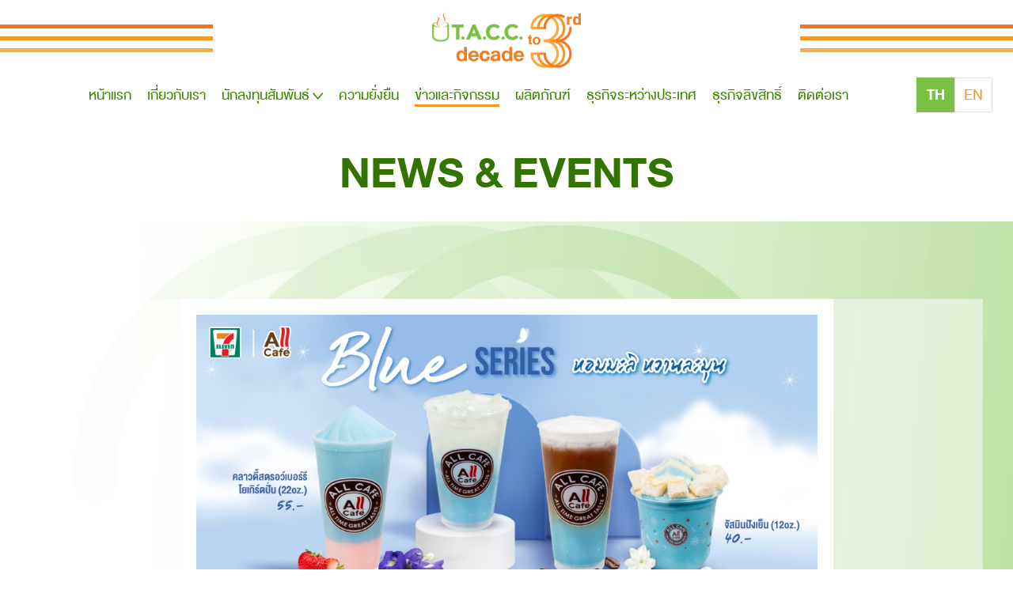

--- FILE ---
content_type: text/html; charset=UTF-8
request_url: https://tacconsumer.com/news_details.php?i=335
body_size: 5072
content:
<!doctype html>
<html class="no-js" lang="th-TH">
<head>
    <meta charset="utf-8">
    <meta http-equiv="x-ua-compatible" content="ie=edge">
                    <title>พบกับเครื่องดื่ม “Blue Series” หอมมะลิ หวานละมุน &#8226; TACC : บริษัท ที.เอ.ซี. คอนซูเมอร์ จำกัด (มหาชน) : T.A.C. Consumer PCL.</title>
        <meta property="og:url" content="https://tacconsumer.com/article_details.php?i=335" />
        <meta property="og:type" content="website" />
        <meta property="og:title" content="พบกับเครื่องดื่ม “Blue Series” หอมมะลิ หวานละมุน" />
        <meta property="og:description" content="ชวนทุกคนมาบอกรักแม่ ด้วยเมนูสีฟ้าจากมะลิอัญชัน ที่ผสมผสานรสชาติความอร่อยลงตัวให้สีฟ้าสวยสดใสจาก &ldquo;ดอกอัญชันแท้ 100%&quot; ผสานกับกลิ่นหอมของ &quot;ดอกมะลิ&quot; ที่พร้อมให้คุณได้สัมผัสถึงรสชาติความสดชื่นและผ่อนคลายอย่างลงตัว    - บลูมิลค์กี้ลาเต้เย็น(Cloudy milky latte) 16 oz. ราคา 40.-  - บลูคอฟฟี่ลาเต้เย็น (Blue coffee latte) 22 oz. ราคา 50.-  - คลาวดี้สตรอว์เบอร์รีโยเกิร์ตปั่น (Cloudy drinking yogurt) 22 oz. ราคา 55.-  - จัสมินปังเย็น (Jasmine pangyen) 12 oz. ราคา 40.-    พบกับเครื่องดื่" />
        <meta property="og:image" content="https://tacconsumer.com/content/news_file/1281-1-5d9f2.jpg" />
        <meta name="viewport" content="width=device-width, initial-scale=1">
    <link rel="apple-touch-icon" href="https://tacconsumer.com/reskin/assets/images/favicon.ico">
    <link rel="shortcut icon" type="image/x-icon" href="https://tacconsumer.com/reskin/assets/images/favicon.ico">
    <link rel="preload" as="font" href="https://tacconsumer.com/reskin/assets/fonts/DBHeavent/db_heavent_v3.2.1-webfont.ttf" type="font/ttf">
    <link rel="preload" as="font" href="https://tacconsumer.com/reskin/assets/fonts/DBHeavent/db_heavent_bd_v3.2.1-webfont.ttf" type="font/ttf">
    <link rel="stylesheet" href="https://tacconsumer.com/reskin/assets/css/fonts.css">
    <link rel="stylesheet" href="https://tacconsumer.com/reskin/assets/css/select2.min.css">
    <link rel="stylesheet" href="https://tacconsumer.com/reskin/assets/css/styles.css?v=1.0.41">
</head>
<body class="tacc-3decade page-news_details">
    <div id="header" class="top-nav">
        <div class="top-nav-wrap">
            <div class="top-nav-decor top-nav-decor-l"></div>
            <div class="top-nav-logobar d-none d-lg-flex">
                <div class="top-nav-logowrap"><a class="navbar-brand" href="https://tacconsumer.com/index.php"><img src="https://tacconsumer.com/reskin/assets/images/tacc_logo3.png" alt="T.A.C.C. to 3rd decade" class="img-fluid"></a></div>
            </div>
            <div class="container-navbar">
                <nav class="navbar navbar-expand-lg">
    <div class="navbar-wrap">
        <div class="d-lg-none"><div class="mob-nav-bg"></div></div>
        <div class="d-lg-none navbar-brand-wrap"><a class="navbar-brand" href="https://tacconsumer.com/index.php"><img src="https://tacconsumer.com/reskin/assets/images/tacc_logo2.png" alt="บริษัท ที.เอ.ซี. คอนซูเมอร์ จำกัด (มหาชน) : T.A.C. Consumer PCL." class="img-fluid"></a></div>
        <div class="collapse navbar-collapse main-nav-bar" id="mainNavBar">
            <ul class="navbar-nav navbar-language d-sm-none">
                <li class="navbar-nav nav-contact">
                    <a class="nav-link nav-link-th active" href="https://tacconsumer.com/news_details.php?i=335">TH</a>
                </li>
                <li class="navbar-nav nav-contact">
                    <a class="nav-link nav-link-en " href="https://tacconsumer.com/en/news_details.php?i=335">EN</a>
                </li>
            </ul>
            <ul class="navbar-nav navbar-menu">
                <li class="navbar-nav nav-home">
                    <a class="nav-link" href="https://tacconsumer.com/index.php">หน้าแรก</a>
                </li>
                <li class="navbar-nav nav-about">
                    <a class="nav-link" href="https://tacconsumer.com/about_us.php">เกี่ยวกับเรา</a>
                </li>
                <li class="navbar-nav nav-investor has-submenu">
                    <a class="nav-link" href="https://tacconsumer.com/investor/investor.php">นักลงทุนสัมพันธ์ <span class="icon icon-ctrl"></span></a>
                     <div class="submenu">
                        <ul class="nav flex-column">
                            <li class="nav-item"><a class="nav-link" href="https://tacconsumer.com/investor/investor.php">หน้าหลักนักลงทุนสัมพันธ์</a></li>
                            <li class="nav-item has-submenu"><a class="nav-link" href="https://tacconsumer.com/investor/investor_info_organization.php">ข้อมูลนักลงทุน</a>
                                <div class="submenu-2">
                                    <ul class="nav flex-column">
                                        <li class="nav-item"><a class="nav-link" href="https://tacconsumer.com/investor/investor_info_organization.php">โครงสร้างองค์กร</a></li>
                                        <li class="nav-item"><a class="nav-link" href="https://tacconsumer.com/investor/investor_info_directors.php">คณะกรรมการบริษัท</a></li>
                                        <li class="nav-item"><a class="nav-link" href="https://tacconsumer.com/investor/investor_info_audit.php">คณะกรรมการตรวจสอบ</a></li>
                                        <li class="nav-item"><a class="nav-link" href="https://tacconsumer.com/investor/investor_info_nomination.php">คณะกรรมการสรรหาและพิจารณาค่าตอบแทน</a></li>
                                        <li class="nav-item"><a class="nav-link" href="https://tacconsumer.com/investor/investor_info_riskmanage.php">คณะกรรมการบริหารความเสี่ยง</a></li>
                                        <li class="nav-item"><a class="nav-link" href="https://tacconsumer.com/investor/investor_info_sustainability.php"> คณะกรรมการความยั่งยืน</a></li>
                                        <!--li class="nav-item"><a class="nav-link" href="https://tacconsumer.com/investor/investor_info_manage.php">คณะกรรมการบริหาร</a></li-->
                                    </ul>
                                </div>
                            </li>
                            <li class="nav-item has-submenu"><a class="nav-link" href="https://tacconsumer.com/investor/investor_financial_highlight.php">ข้อมูลและรายงานทางการเงิน</a>
                                <div class="submenu-2">
                                    <ul class="nav flex-column">
                                        <li class="nav-item"><a class="nav-link" href="https://tacconsumer.com/investor/investor_financial_highlight.php">ข้อมูลสำคัญทางการเงิน</a></li>
                                        <li class="nav-item"><a class="nav-link" href="https://tacconsumer.com/investor/investor_financial_statements.php">งบการเงิน</a></li>
                                        <li class="nav-item"><a class="nav-link" href="https://tacconsumer.com/investor/investor_financial_analysis.php">คำอธิบายและการวิเคราะห์</a></li>
                                    </ul>
                                </div>
                            </li>
                            <li class="nav-item has-submenu"><a class="nav-link" href="https://tacconsumer.com/investor/factsheet.php">ข้อมูลผู้ถือหุ้น</a>
                                <div class="submenu-2">
                                    <ul class="nav flex-column">
                                        <li class="nav-item"><a class="nav-link" href="https://tacconsumer.com/investor/factsheet.php">ข้อมูลพื้นฐาน</a></li>
                                        <li class="nav-item"><a class="nav-link" href="https://www.set.or.th/th/market/product/stock/quote/tacc/major-shareholders" target="_blank">รายชื่อผู้ถือหุ้นรายใหญ่</a></li>
                                        <li class="nav-item"><a class="nav-link" href="https://tacconsumer.com/investor/factsheet_share_meeting.php">การประชุมผู้ถือหุ้น</a></li>
                                        <li class="nav-item"><a class="nav-link" href="https://tacconsumer.com/investor/factsheet_calendar.php">ปฎิทินนักลงทุนสัมพันธ์</a></li>
                                        <li class="nav-item"><a class="nav-link" href="https://tacconsumer.com/investor/factsheet_dividend.php">การจ่ายเงินปันผล</a></li>
                                    </ul>
                                </div>
                            </li>
                            <!--li class="nav-item"><a class="nav-link" href="https://tacconsumer.com/investor/investor_governance.php">การกำกับดูแลกิจการที่ดี</a></li-->
                            <li class="nav-item has-submenu"><a class="nav-link" href="https://tacconsumer.com/investor/investor_news_clipping.php" >ห้องข่าว</a>
                                <div class="submenu-2">
                                    <ul class="nav flex-column">
                                        <li class="nav-item"><a class="nav-link" href="https://www.set.or.th/th/market/product/stock/quote/TACC/news" target="_blank">ข่าวแจ้งตลาดหลักทรัพย์</a></li>
                                        <li class="nav-item"><a class="nav-link" href="https://tacconsumer.com/investor/investor_news_press.php">ข่าวแจ้งสื่อมวลชน</a></li>
                                        <li class="nav-item"><a class="nav-link" href="https://tacconsumer.com/investor/investor_news_clipping.php">ข่าวจากสื่อสิ่งพิมพ์</a></li>
                                        <li class="nav-item"><a class="nav-link" href="https://tacconsumer.com/investor/investor_news_vdo.php">VDO Clip</a></li>
                                    </ul>
                                </div>
                            </li>
                            <li class="nav-item"><a class="nav-link" href="https://tacconsumer.com/investor/investor_publications.php">เอกสารเผยแพร่</a></li>
                            <li class="nav-item"><a class="nav-link" href="https://tacconsumer.com/investor/investor_contact.php">สอบถามข้อมูล</a></li>
                        </ul>
                    </div>
                </li>
                <li class="navbar-nav nav-article">
                    <a class="nav-link" href="https://tacconsumer.com/articles.php">ความยั่งยืน</a>
                </li>
                <li class="navbar-nav nav-news">
                    <a class="nav-link active" href="https://tacconsumer.com/news.php">ข่าว<span class="d-none d-xl-inline">และกิจกรรม</span></a>
                </li>
                <li class="navbar-nav nav-product">
                    <a class="nav-link" href="https://tacconsumer.com/product.php">ผลิตภัณฑ์</a>
                </li>
                <li class="navbar-nav nav-international">
                    <a class="nav-link" href="https://tacconsumer.com/export.php">ธุรกิจระหว่างประเทศ</a>
                </li>
                <li class="navbar-nav nav-license">
                    <a class="nav-link" href="https://www.tacconsumer.com/character/" target="_blank">ธุรกิจลิขสิทธิ์</a>
                </li>
                <li class="navbar-nav nav-contact">
                    <a class="nav-link" href="https://tacconsumer.com/contact.php">ติดต่อเรา</a>
                </li>
            </ul>
        </div>
        <div class="mob-nav">
            <ul class="navbar-nav navbar-language d-none d-sm-flex">
                <li class="navbar-nav nav-contact">
                    <a class="nav-link nav-link-th active" href="https://tacconsumer.com/news_details.php?i=335">TH</a>
                </li>
                <li class="navbar-nav nav-contact">
                    <a class="nav-link nav-link-en " href="https://tacconsumer.com/en/news_details.php?i=335">EN</a>
                </li>
            </ul>
            <button class="navbar-toggler collapsed" type="button" data-bs-toggle="collapse" data-bs-target="#mainNavBar" aria-controls="mainNavBar" aria-expanded="false" aria-label="Toggle navigation">
                <span class="icon icon-menu1"></span>
            </button>
        </div>
    </div>
</nav>            </div>
            <div class="top-nav-decor top-nav-decor-r"></div>
        </div>


    </div>
<div class="container">
    <div class="row header-row">
        <div class="col-12 header-col">
            <h1 class="header-h">NEWS & EVENTS</h1>
        </div>
    </div>
</div>
<div class="article-wrap">
    <div class="container news-container">
        <div class="article-inner">
                        <div class="preview-gallery">
                <div class="gallery-slick">
                                                                                                                    <div class="gallery-item image-landscape"><img src="https://tacconsumer.com/content/news_file/1281-1-5d9f2.jpg"></div>
                                    </div>
            </div>
            <div class="thumbnail-gallery">
                <div class="gallery-slick-nav">
                                                                                            <div class="gallery-item image-landscape"><div class="gallery-item-inner"><img src="https://tacconsumer.com/content/news_file/1281-1-5d9f2.jpg"></div></div>
                                    </div>
            </div>
                    </div>
    </div>
</div>
<div class="article-wrap2">
    <div class="container">
        <div class="article-detail">
            <h2 class="article-detail-hdr">พบกับเครื่องดื่ม “Blue Series” หอมมะลิ หวานละมุน</h2>
            <div class="article-detail-txt">ชวนทุกคนมาบอกรักแม่ ด้วยเมนูสีฟ้าจากมะลิอัญชัน ที่ผสมผสานรสชาติความอร่อยลงตัวให้สีฟ้าสวยสดใสจาก &ldquo;ดอกอัญชันแท้ 100%&quot; ผสานกับกลิ่นหอมของ &quot;ดอกมะลิ&quot; ที่พร้อมให้คุณได้สัมผัสถึงรสชาติความสดชื่นและผ่อนคลายอย่างลงตัว<br />
<br />
- บลูมิลค์กี้ลาเต้เย็น(Cloudy milky latte) 16 oz. ราคา 40.-<br />
- บลูคอฟฟี่ลาเต้เย็น (Blue coffee latte) 22 oz. ราคา 50.-<br />
- คลาวดี้สตรอว์เบอร์รีโยเกิร์ตปั่น (Cloudy drinking yogurt) 22 oz. ราคา 55.-<br />
- จัสมินปังเย็น (Jasmine pangyen) 12 oz. ราคา 40.-<br />
<br />
พบกับเครื่องดื่ม &ldquo;Blue Series&rdquo; พร้อมกันทั่วประเทศ 27 ก.ค. 2566 นี้ @7-ELEVEN<br />
<br />
อีกช่องทางความสะดวกสั่งผ่าน #7DELIVERY<br />
: <a href="https://7eleventh.page.link/YiJu" target="_blank">https://7eleventh.page.link/YiJu</a> หรือ โทร. 1371<br />
#BlueSeries #AllCaf&eacute; #7ElevenThailand #รีวิวเซเว่น</div>
            <div class="article-goback"><a class="article-goback-link" href="https://tacconsumer.com/news.php"><span class="icon icon-icon-list"></span></a></div>
        </div>
    </div>
</div>

    <!-- footer starts -->
<div class="footer">
    <div class="footer-container">
        <div class="row footer-row">
            <div class="footer-col-address">
                <h5  class="company-name">T.A.C. Consumer PCL.</h5>
                <div class="footer-address">
                    <span class="h-footer-address">สำนักงานใหญ่ :</span> ชั้น 23 <span class="nowrap">อาคารยูเอ็มทาวเวอร์</span>
                    <p>9/231-233 ถนนรามคำแหง <span class="nowrap">แขวงสวนหลวง</span> <span class="nowrap">เขตสวนหลวง</span> <span class="nowrap">กรุงเทพฯ</span> 10250</p>
                </div>
                <div class="footer-contact"><span class="icon icon-phone_ring"></span><div class="footer-contact-phone"> : <a href="tel:66-2-717-2898;">+66-2-717-2898</a> <span class="nowrap"></span></div>
                </div>
                <div class="footer-contact"><span class="icon icon-envelope1"></span><div class="footer-contact-email"> : <a href="/cdn-cgi/l/email-protection#593a36372d383a2d0630373f36192d383a3a36372a2c343c2b773a3634"><span class="__cf_email__" data-cfemail="791a16170d181a0d2610171f16390d181a1a16170a0c141c0b571a1614">[email&#160;protected]</span></a></div>
                </div>
            </div>
            <div class="footer-col-nav">
                <ul class="hstack list-inline footer-socials">
                    <li class="footer-facebook"><a href="https://www.facebook.com/TACConsumer" target="_blank"><span class="icon icon-facebook1"></span></a></li>
                    <li class="footer-ig"><a href="https://www.instagram.com/tacconsumer/" target="_blank"><span class="icon icon-instagram"></span></a></li>
					<li class="footer-youtube"><a href="https://www.youtube.com/channel/UCcQEjxgbb1hAyKvSM7D-H8A" target="_blank"><span class="icon icon-youtube"></span></a></li>
                </ul>
                <ul class="footer-nav">
                    <li><a href="term_privacy.php">Term &amp; Privacy</a></li>
                    <li><a href="https://www.tacconsumer.com/sitemap.php">Sitemap</a></li>
                    <li><a href="work_with_us.php">Work with us</a></li>
                    <li><a href="https://tacca.conzento.com/privacy/dda58a13-098c-4431-d835-08da3e14c351" target="_blank">ประกาศนโยบายข้อมูลส่วนบุคคล</a></li>
                    <li><a href="https://tacca.conzento.com/dsr?id=3730cf16-a9a2-4356-2345-08da38007b6e&t=6" target="_blank">การใช้สิทธิความเป็นส่วนตัว</a></li>
                </ul>
            </div>
        </div>
    </div>
</div>
<!-- footer ends -->


<!-- <div id="popupModal" class="modal fade" tabindex="-1">
    <div class="modal-dialog modal-dialog-centered">
        <div class="modal-content">
            <div class="modal-header border-0 pb-0">
                <button type="button" class="btn-close" data-bs-dismiss="modal" aria-label="Close"></button>
            </div>
            <div class="modal-body pt-0">
                <div><img src="https://www.tacconsumer.com/reskin/assets/images/banner.jpg" alt="อุทกภัยภาคใต้" class="img-fluid"></div>
            </div>
        </div>
    </div>
</div> -->    
    <script data-cfasync="false" src="/cdn-cgi/scripts/5c5dd728/cloudflare-static/email-decode.min.js"></script><script src="https://tacconsumer.com/reskin/assets/js/jquery-3.7.1.min.js?v=1.0.41"></script>
    <script src="https://tacconsumer.com/reskin/assets/js/bootstrap.bundle.min.js?v=1.0.41"></script>
    <script src="https://tacconsumer.com/reskin/assets/js/slick.min.js?v=1.0.41"></script>
    <script src="https://tacconsumer.com/reskin/assets/js/modernizr.min.js?v=1.0.41"></script>
    <script src="https://tacconsumer.com/reskin/assets/js/select2.min.js?v=1.0.41"></script>
    <script src="https://tacconsumer.com/reskin/assets/js/jquery.filter_input.js?v=1.0.41"></script>
    <script src="https://cdn.jsdelivr.net/npm/js-cookie@3.0.5/dist/js.cookie.min.js"></script>

    <script src="https://tacconsumer.com/reskin/assets/js/script.js?v=1.0.41"></script>

    <!-- Popup -->
    <script>
        var cookieKey = 'popup-flood';
        var is_popup = Cookies.get(cookieKey);
        if(!is_popup){
          const popupModal = new bootstrap.Modal('#popupModal');
          const popupModalEl = document.getElementById('popupModal')
          popupModal.show();
          popupModalEl.addEventListener('hidden.bs.modal', event => {
            Cookies.set(cookieKey, 1);
          });
        }
    </script>

        <script async src="https://www.googletagmanager.com/gtag/js?id=G-RTH1Q6ZXM2"></script>
    <script>
      window.dataLayer = window.dataLayer || [];
      function gtag(){dataLayer.push(arguments);}
      gtag('js', new Date());
     gtag('config', 'G-RTH1Q6ZXM2');
    </script>
    <script defer src="https://static.cloudflareinsights.com/beacon.min.js/vcd15cbe7772f49c399c6a5babf22c1241717689176015" integrity="sha512-ZpsOmlRQV6y907TI0dKBHq9Md29nnaEIPlkf84rnaERnq6zvWvPUqr2ft8M1aS28oN72PdrCzSjY4U6VaAw1EQ==" data-cf-beacon='{"version":"2024.11.0","token":"018d8226d11c44ebb3d5e6efaae9b45f","r":1,"server_timing":{"name":{"cfCacheStatus":true,"cfEdge":true,"cfExtPri":true,"cfL4":true,"cfOrigin":true,"cfSpeedBrain":true},"location_startswith":null}}' crossorigin="anonymous"></script>
</body>
    <script type="text/javascript" src="https://tacca.conzento.com/v1/privacy-managers/YSbWmFpS0heKYDcswG4Cvw==/reddot.js"></script>
</html>

--- FILE ---
content_type: text/css
request_url: https://tacconsumer.com/reskin/assets/css/fonts.css
body_size: 195
content:
@font-face{font-family:'DBHeavent';font-display:swap;font-weight:normal;font-style:normal;src:url("../fonts/DBHeavent/db_heavent_v3.2.1-webfont.ttf") format("truetype"),url("../fonts/DBHeavent/db_heavent_v3.2.1-webfont.woff2") format("woff2"),url("../fonts/DBHeavent/db_heavent_v3.2.1-webfont.woff") format("woff")}@font-face{font-family:'DBHeavent';font-display:swap;font-weight:bold;font-style:normal;src:url("../fonts/DBHeavent/db_heavent_bd_v3.2.1-webfont.ttf") format("truetype"),url("../fonts/DBHeavent/db_heavent_bd_v3.2.1-webfont.woff2") format("woff2"),url("../fonts/DBHeavent/db_heavent_bd_v3.2.1-webfont.woff") format("woff")}@font-face{font-family:'DBHeaventBold';font-display:swap;font-weight:normal;font-style:normal;src:url("../fonts/DBHeavent/db_heavent_bd_v3.2.1-webfont.ttf") format("truetype"),url("../fonts/DBHeavent/db_heavent_bd_v3.2.1-webfont.woff2") format("woff2"),url("../fonts/DBHeavent/db_heavent_bd_v3.2.1-webfont.woff") format("woff")}@font-face{font-family:'tacc';src:url("../fonts/tacc.eot?5d4zi8");src:url("../fonts/tacc.eot?5d4zi8#iefix") format("embedded-opentype"),url("../fonts/tacc.ttf?5d4zi8") format("truetype"),url("../fonts/tacc.woff?5d4zi8") format("woff"),url("../fonts/tacc.svg?5d4zi8#tacc") format("svg");font-weight:normal;font-style:normal;font-display:block}[class^="icon-"],[class*=" icon-"]{font-family:'tacc' !important;speak:never;font-style:normal;font-weight:normal;font-variant:normal;text-transform:none;line-height:1;-webkit-font-smoothing:antialiased;-moz-osx-font-smoothing:grayscale}.icon-menu1:before{content:"\e900"}.icon-slide_left:before{content:"\e901"}.icon-youtube1:before{content:"\e902"}.icon-facebook1:before{content:"\e903"}.icon-close:before{content:"\e904"}.icon-youtube:before{content:"\e905"}.icon-close2:before{content:"\e906"}.icon-facebook:before{content:"\e907"}.icon-envelope1:before{content:"\e908"}.icon-phone_ring:before{content:"\e909"}.icon-slide_right:before{content:"\e90a"}.icon-play_arrow:before{content:"\e90b"}.icon-play3:before{content:"\ea1c"}.icon-ctrl:before{content:"\ea50"}.icon-facebook2:before{content:"\ea90"}.icon-instagram:before{content:"\ea92"}.icon-icon-list:before{content:"\e90c"}.icon-plus:before{content:"\ea0a"}.icon-minus:before{content:"\ea0b"}.icon-icon_pdf:before{content:"\e90d"}


--- FILE ---
content_type: text/css
request_url: https://tacconsumer.com/reskin/assets/css/styles.css?v=1.0.41
body_size: 48204
content:
/*!
   * Bootstrap  v5.3.2 (https://getbootstrap.com/)
   * Copyright 2011-2023 The Bootstrap Authors
   * Licensed under MIT (https://github.com/twbs/bootstrap/blob/main/LICENSE)
   */:root,[data-bs-theme="light"]{--bs-blue: #0d6efd;--bs-indigo: #6610f2;--bs-purple: #6f42c1;--bs-pink: #d63384;--bs-red: #dc3545;--bs-orange: #fd7e14;--bs-yellow: #ffc107;--bs-green: #198754;--bs-teal: #20c997;--bs-cyan: #0dcaf0;--bs-black: #000;--bs-white: #fff;--bs-gray: #6c757d;--bs-gray-dark: #343a40;--bs-gray-100: #f8f9fa;--bs-gray-200: #e9ecef;--bs-gray-300: #dee2e6;--bs-gray-400: #ced4da;--bs-gray-500: #adb5bd;--bs-gray-600: #6c757d;--bs-gray-700: #495057;--bs-gray-800: #343a40;--bs-gray-900: #212529;--bs-primary: #3c8701;--bs-secondary: #ff7701;--bs-success: #096000;--bs-info: #0dcaf0;--bs-warning: #ffc107;--bs-danger: #dc3545;--bs-light: #f8f9fa;--bs-dark: #212529;--bs-primary-rgb: 60,135,1;--bs-secondary-rgb: 255,119,1;--bs-success-rgb: 9,96,0;--bs-info-rgb: 13,202,240;--bs-warning-rgb: 255,193,7;--bs-danger-rgb: 220,53,69;--bs-light-rgb: 248,249,250;--bs-dark-rgb: 33,37,41;--bs-primary-text-emphasis: #183600;--bs-secondary-text-emphasis: #663000;--bs-success-text-emphasis: #042600;--bs-info-text-emphasis: #055160;--bs-warning-text-emphasis: #664d03;--bs-danger-text-emphasis: #58151c;--bs-light-text-emphasis: #495057;--bs-dark-text-emphasis: #495057;--bs-primary-bg-subtle: #d8e7cc;--bs-secondary-bg-subtle: #ffe4cc;--bs-success-bg-subtle: #cedfcc;--bs-info-bg-subtle: #cff4fc;--bs-warning-bg-subtle: #fff3cd;--bs-danger-bg-subtle: #f8d7da;--bs-light-bg-subtle: #fcfcfd;--bs-dark-bg-subtle: #ced4da;--bs-primary-border-subtle: #b1cf99;--bs-secondary-border-subtle: #ffc999;--bs-success-border-subtle: #9dbf99;--bs-info-border-subtle: #9eeaf9;--bs-warning-border-subtle: #ffe69c;--bs-danger-border-subtle: #f1aeb5;--bs-light-border-subtle: #e9ecef;--bs-dark-border-subtle: #adb5bd;--bs-white-rgb: 255,255,255;--bs-black-rgb: 0,0,0;--bs-font-sans-serif: system-ui, -apple-system, "Segoe UI", Roboto, "Helvetica Neue", "Noto Sans", "Liberation Sans", Arial, sans-serif, "Apple Color Emoji", "Segoe UI Emoji", "Segoe UI Symbol", "Noto Color Emoji";--bs-font-monospace: SFMono-Regular, Menlo, Monaco, Consolas, "Liberation Mono", "Courier New", monospace;--bs-gradient: linear-gradient(180deg, rgba(255,255,255,0.15), rgba(255,255,255,0));--bs-body-font-family: var(--bs-font-sans-serif);--bs-body-font-size:1rem;--bs-body-font-weight: 400;--bs-body-line-height: 1.5;--bs-body-color: #212529;--bs-body-color-rgb: 33,37,41;--bs-body-bg: #fff;--bs-body-bg-rgb: 255,255,255;--bs-emphasis-color: #000;--bs-emphasis-color-rgb: 0,0,0;--bs-secondary-color: rgba(33,37,41,0.75);--bs-secondary-color-rgb: 33,37,41;--bs-secondary-bg: #e9ecef;--bs-secondary-bg-rgb: 233,236,239;--bs-tertiary-color: rgba(33,37,41,0.5);--bs-tertiary-color-rgb: 33,37,41;--bs-tertiary-bg: #f8f9fa;--bs-tertiary-bg-rgb: 248,249,250;--bs-heading-color: inherit;--bs-link-color: #3c8701;--bs-link-color-rgb: 60,135,1;--bs-link-decoration: underline;--bs-link-hover-color: #306c01;--bs-link-hover-color-rgb: 48,108,1;--bs-code-color: #d63384;--bs-highlight-color: #212529;--bs-highlight-bg: #fff3cd;--bs-border-width: 1px;--bs-border-style: solid;--bs-border-color: #dee2e6;--bs-border-color-translucent: rgba(0,0,0,0.175);--bs-border-radius: .375rem;--bs-border-radius-sm: .25rem;--bs-border-radius-lg: .5rem;--bs-border-radius-xl: 1rem;--bs-border-radius-xxl: 2rem;--bs-border-radius-2xl: var(--bs-border-radius-xxl);--bs-border-radius-pill: 50rem;--bs-box-shadow: 0 0.5rem 1rem rgba(0,0,0,0.15);--bs-box-shadow-sm: 0 0.125rem 0.25rem rgba(0,0,0,0.075);--bs-box-shadow-lg: 0 1rem 3rem rgba(0,0,0,0.175);--bs-box-shadow-inset: inset 0 1px 2px rgba(0,0,0,0.075);--bs-focus-ring-width: .25rem;--bs-focus-ring-opacity: .25;--bs-focus-ring-color: rgba(60,135,1,0.25);--bs-form-valid-color: #096000;--bs-form-valid-border-color: #096000;--bs-form-invalid-color: #dc3545;--bs-form-invalid-border-color: #dc3545}[data-bs-theme="dark"]{color-scheme:dark;--bs-body-color: #dee2e6;--bs-body-color-rgb: 222,226,230;--bs-body-bg: #212529;--bs-body-bg-rgb: 33,37,41;--bs-emphasis-color: #fff;--bs-emphasis-color-rgb: 255,255,255;--bs-secondary-color: rgba(222,226,230,0.75);--bs-secondary-color-rgb: 222,226,230;--bs-secondary-bg: #343a40;--bs-secondary-bg-rgb: 52,58,64;--bs-tertiary-color: rgba(222,226,230,0.5);--bs-tertiary-color-rgb: 222,226,230;--bs-tertiary-bg: #2b3035;--bs-tertiary-bg-rgb: 43,48,53;--bs-primary-text-emphasis: #8ab767;--bs-secondary-text-emphasis: #ffad67;--bs-success-text-emphasis: #6ba066;--bs-info-text-emphasis: #6edff6;--bs-warning-text-emphasis: #ffda6a;--bs-danger-text-emphasis: #ea868f;--bs-light-text-emphasis: #f8f9fa;--bs-dark-text-emphasis: #dee2e6;--bs-primary-bg-subtle: #0c1b00;--bs-secondary-bg-subtle: #331800;--bs-success-bg-subtle: #021300;--bs-info-bg-subtle: #032830;--bs-warning-bg-subtle: #332701;--bs-danger-bg-subtle: #2c0b0e;--bs-light-bg-subtle: #343a40;--bs-dark-bg-subtle: #1a1d20;--bs-primary-border-subtle: #245101;--bs-secondary-border-subtle: #994701;--bs-success-border-subtle: #053a00;--bs-info-border-subtle: #087990;--bs-warning-border-subtle: #997404;--bs-danger-border-subtle: #842029;--bs-light-border-subtle: #495057;--bs-dark-border-subtle: #343a40;--bs-heading-color: inherit;--bs-link-color: #8ab767;--bs-link-hover-color: #a1c585;--bs-link-color-rgb: 138,183,103;--bs-link-hover-color-rgb: 161,197,133;--bs-code-color: #e685b5;--bs-highlight-color: #dee2e6;--bs-highlight-bg: #664d03;--bs-border-color: #495057;--bs-border-color-translucent: rgba(255,255,255,0.15);--bs-form-valid-color: #75b798;--bs-form-valid-border-color: #75b798;--bs-form-invalid-color: #ea868f;--bs-form-invalid-border-color: #ea868f}*,*::before,*::after{box-sizing:border-box}@media (prefers-reduced-motion: no-preference){:root{scroll-behavior:smooth}}body{margin:0;font-family:var(--bs-body-font-family);font-size:var(--bs-body-font-size);font-weight:var(--bs-body-font-weight);line-height:var(--bs-body-line-height);color:var(--bs-body-color);text-align:var(--bs-body-text-align);background-color:var(--bs-body-bg);-webkit-text-size-adjust:100%;-webkit-tap-highlight-color:rgba(0,0,0,0)}hr{margin:1rem 0;color:inherit;border:0;border-top:var(--bs-border-width) solid;opacity:.25}h1,.h1,h2,.h2,h3,.h3,h4,.h4,h5,.h5,h6,.h6{margin-top:0;margin-bottom:.5rem;font-weight:500;line-height:1.2;color:var(--bs-heading-color)}h1,.h1{font-size:calc(1.375rem + 1.5vw)}@media (min-width: 1200px){h1,.h1{font-size:2.5rem}}h2,.h2{font-size:calc(1.325rem + .9vw)}@media (min-width: 1200px){h2,.h2{font-size:2rem}}h3,.h3{font-size:calc(1.3rem + .6vw)}@media (min-width: 1200px){h3,.h3{font-size:1.75rem}}h4,.h4{font-size:calc(1.275rem + .3vw)}@media (min-width: 1200px){h4,.h4{font-size:1.5rem}}h5,.h5{font-size:1.25rem}h6,.h6{font-size:1rem}p{margin-top:0;margin-bottom:1rem}abbr[title]{text-decoration:underline dotted;cursor:help;text-decoration-skip-ink:none}address{margin-bottom:1rem;font-style:normal;line-height:inherit}ol,ul{padding-left:2rem}ol,ul,dl{margin-top:0;margin-bottom:1rem}ol ol,ul ul,ol ul,ul ol{margin-bottom:0}dt{font-weight:700}dd{margin-bottom:.5rem;margin-left:0}blockquote{margin:0 0 1rem}b,strong{font-weight:bolder}small,.small{font-size:.875em}mark,.mark{padding:.1875em;color:var(--bs-highlight-color);background-color:var(--bs-highlight-bg)}sub,sup{position:relative;font-size:.75em;line-height:0;vertical-align:baseline}sub{bottom:-.25em}sup{top:-.5em}a{color:rgba(var(--bs-link-color-rgb), var(--bs-link-opacity, 1));text-decoration:underline}a:hover{--bs-link-color-rgb: var(--bs-link-hover-color-rgb)}a:not([href]):not([class]),a:not([href]):not([class]):hover{color:inherit;text-decoration:none}pre,code,kbd,samp{font-family:var(--bs-font-monospace);font-size:1em}pre{display:block;margin-top:0;margin-bottom:1rem;overflow:auto;font-size:.875em}pre code{font-size:inherit;color:inherit;word-break:normal}code{font-size:.875em;color:var(--bs-code-color);word-wrap:break-word}a>code{color:inherit}kbd{padding:.1875rem .375rem;font-size:.875em;color:var(--bs-body-bg);background-color:var(--bs-body-color);border-radius:.25rem}kbd kbd{padding:0;font-size:1em}figure{margin:0 0 1rem}img,svg{vertical-align:middle}table{caption-side:bottom;border-collapse:collapse}caption{padding-top:.5rem;padding-bottom:.5rem;color:var(--bs-secondary-color);text-align:left}th{text-align:inherit;text-align:-webkit-match-parent}thead,tbody,tfoot,tr,td,th{border-color:inherit;border-style:solid;border-width:0}label{display:inline-block}button{border-radius:0}button:focus:not(:focus-visible){outline:0}input,button,select,optgroup,textarea{margin:0;font-family:inherit;font-size:inherit;line-height:inherit}button,select{text-transform:none}[role="button"]{cursor:pointer}select{word-wrap:normal}select:disabled{opacity:1}[list]:not([type="date"]):not([type="datetime-local"]):not([type="month"]):not([type="week"]):not([type="time"])::-webkit-calendar-picker-indicator{display:none !important}button,[type="button"],[type="reset"],[type="submit"]{-webkit-appearance:button}button:not(:disabled),[type="button"]:not(:disabled),[type="reset"]:not(:disabled),[type="submit"]:not(:disabled){cursor:pointer}::-moz-focus-inner{padding:0;border-style:none}textarea{resize:vertical}fieldset{min-width:0;padding:0;margin:0;border:0}legend{float:left;width:100%;padding:0;margin-bottom:.5rem;font-size:calc(1.275rem + .3vw);line-height:inherit}@media (min-width: 1200px){legend{font-size:1.5rem}}legend+*{clear:left}::-webkit-datetime-edit-fields-wrapper,::-webkit-datetime-edit-text,::-webkit-datetime-edit-minute,::-webkit-datetime-edit-hour-field,::-webkit-datetime-edit-day-field,::-webkit-datetime-edit-month-field,::-webkit-datetime-edit-year-field{padding:0}::-webkit-inner-spin-button{height:auto}[type="search"]{-webkit-appearance:textfield;outline-offset:-2px}::-webkit-search-decoration{-webkit-appearance:none}::-webkit-color-swatch-wrapper{padding:0}::file-selector-button{font:inherit;-webkit-appearance:button}output{display:inline-block}iframe{border:0}summary{display:list-item;cursor:pointer}progress{vertical-align:baseline}[hidden]{display:none !important}.lead{font-size:1.25rem;font-weight:300}.display-1{font-size:calc(1.625rem + 4.5vw);font-weight:300;line-height:1.2}@media (min-width: 1200px){.display-1{font-size:5rem}}.display-2{font-size:calc(1.575rem + 3.9vw);font-weight:300;line-height:1.2}@media (min-width: 1200px){.display-2{font-size:4.5rem}}.display-3{font-size:calc(1.525rem + 3.3vw);font-weight:300;line-height:1.2}@media (min-width: 1200px){.display-3{font-size:4rem}}.display-4{font-size:calc(1.475rem + 2.7vw);font-weight:300;line-height:1.2}@media (min-width: 1200px){.display-4{font-size:3.5rem}}.display-5{font-size:calc(1.425rem + 2.1vw);font-weight:300;line-height:1.2}@media (min-width: 1200px){.display-5{font-size:3rem}}.display-6{font-size:calc(1.375rem + 1.5vw);font-weight:300;line-height:1.2}@media (min-width: 1200px){.display-6{font-size:2.5rem}}.list-unstyled{padding-left:0;list-style:none}.list-inline{padding-left:0;list-style:none}.list-inline-item{display:inline-block}.list-inline-item:not(:last-child){margin-right:.5rem}.initialism{font-size:.875em;text-transform:uppercase}.blockquote{margin-bottom:1rem;font-size:1.25rem}.blockquote>:last-child{margin-bottom:0}.blockquote-footer{margin-top:-1rem;margin-bottom:1rem;font-size:.875em;color:#6c757d}.blockquote-footer::before{content:"\2014\00A0"}.img-fluid{max-width:100%;height:auto}.img-thumbnail{padding:.25rem;background-color:var(--bs-body-bg);border:var(--bs-border-width) solid var(--bs-border-color);border-radius:var(--bs-border-radius);max-width:100%;height:auto}.figure{display:inline-block}.figure-img{margin-bottom:.5rem;line-height:1}.figure-caption{font-size:.875em;color:var(--bs-secondary-color)}.container,.container-fluid,.container-xxl{--bs-gutter-x: 1.5rem;--bs-gutter-y: 0;width:100%;padding-right:calc(var(--bs-gutter-x) * .5);padding-left:calc(var(--bs-gutter-x) * .5);margin-right:auto;margin-left:auto}@media (min-width: 1400px){.container,.container-sm,.container-md,.container-lg,.container-xl,.container-xxl{max-width:1630px}}:root{--bs-breakpoint-xs: 0;--bs-breakpoint-sm: 576px;--bs-breakpoint-md: 768px;--bs-breakpoint-lg: 992px;--bs-breakpoint-xl: 1200px;--bs-breakpoint-xxl: 1400px}.row{--bs-gutter-x: 1.5rem;--bs-gutter-y: 0;display:flex;flex-wrap:wrap;margin-top:calc(-1 * var(--bs-gutter-y));margin-right:calc(-.5 * var(--bs-gutter-x));margin-left:calc(-.5 * var(--bs-gutter-x))}.row>*{flex-shrink:0;width:100%;max-width:100%;padding-right:calc(var(--bs-gutter-x) * .5);padding-left:calc(var(--bs-gutter-x) * .5);margin-top:var(--bs-gutter-y)}.col{flex:1 0 0%}.row-cols-auto>*{flex:0 0 auto;width:auto}.row-cols-1>*{flex:0 0 auto;width:100%}.row-cols-2>*{flex:0 0 auto;width:50%}.row-cols-3>*{flex:0 0 auto;width:33.33333%}.row-cols-4>*{flex:0 0 auto;width:25%}.row-cols-5>*{flex:0 0 auto;width:20%}.row-cols-6>*{flex:0 0 auto;width:16.66667%}.col-auto{flex:0 0 auto;width:auto}.col-1{flex:0 0 auto;width:8.33333%}.col-2{flex:0 0 auto;width:16.66667%}.col-3{flex:0 0 auto;width:25%}.col-4{flex:0 0 auto;width:33.33333%}.col-5{flex:0 0 auto;width:41.66667%}.col-6{flex:0 0 auto;width:50%}.col-7{flex:0 0 auto;width:58.33333%}.col-8{flex:0 0 auto;width:66.66667%}.col-9{flex:0 0 auto;width:75%}.col-10{flex:0 0 auto;width:83.33333%}.col-11{flex:0 0 auto;width:91.66667%}.col-12{flex:0 0 auto;width:100%}.offset-1{margin-left:8.33333%}.offset-2{margin-left:16.66667%}.offset-3{margin-left:25%}.offset-4{margin-left:33.33333%}.offset-5{margin-left:41.66667%}.offset-6{margin-left:50%}.offset-7{margin-left:58.33333%}.offset-8{margin-left:66.66667%}.offset-9{margin-left:75%}.offset-10{margin-left:83.33333%}.offset-11{margin-left:91.66667%}.g-0,.gx-0{--bs-gutter-x: 0}.g-0,.gy-0{--bs-gutter-y: 0}.g-1,.gx-1{--bs-gutter-x: .25rem}.g-1,.gy-1{--bs-gutter-y: .25rem}.g-2,.gx-2{--bs-gutter-x: .5rem}.g-2,.gy-2{--bs-gutter-y: .5rem}.g-3,.gx-3{--bs-gutter-x: 1rem}.g-3,.gy-3{--bs-gutter-y: 1rem}.g-4,.gx-4{--bs-gutter-x: 1.5rem}.g-4,.gy-4{--bs-gutter-y: 1.5rem}.g-5,.gx-5{--bs-gutter-x: 3rem}.g-5,.gy-5{--bs-gutter-y: 3rem}@media (min-width: 576px){.col-sm{flex:1 0 0%}.row-cols-sm-auto>*{flex:0 0 auto;width:auto}.row-cols-sm-1>*{flex:0 0 auto;width:100%}.row-cols-sm-2>*{flex:0 0 auto;width:50%}.row-cols-sm-3>*{flex:0 0 auto;width:33.33333%}.row-cols-sm-4>*{flex:0 0 auto;width:25%}.row-cols-sm-5>*{flex:0 0 auto;width:20%}.row-cols-sm-6>*{flex:0 0 auto;width:16.66667%}.col-sm-auto{flex:0 0 auto;width:auto}.col-sm-1{flex:0 0 auto;width:8.33333%}.col-sm-2{flex:0 0 auto;width:16.66667%}.col-sm-3{flex:0 0 auto;width:25%}.col-sm-4{flex:0 0 auto;width:33.33333%}.col-sm-5{flex:0 0 auto;width:41.66667%}.col-sm-6{flex:0 0 auto;width:50%}.col-sm-7{flex:0 0 auto;width:58.33333%}.col-sm-8{flex:0 0 auto;width:66.66667%}.col-sm-9{flex:0 0 auto;width:75%}.col-sm-10{flex:0 0 auto;width:83.33333%}.col-sm-11{flex:0 0 auto;width:91.66667%}.col-sm-12{flex:0 0 auto;width:100%}.offset-sm-0{margin-left:0}.offset-sm-1{margin-left:8.33333%}.offset-sm-2{margin-left:16.66667%}.offset-sm-3{margin-left:25%}.offset-sm-4{margin-left:33.33333%}.offset-sm-5{margin-left:41.66667%}.offset-sm-6{margin-left:50%}.offset-sm-7{margin-left:58.33333%}.offset-sm-8{margin-left:66.66667%}.offset-sm-9{margin-left:75%}.offset-sm-10{margin-left:83.33333%}.offset-sm-11{margin-left:91.66667%}.g-sm-0,.gx-sm-0{--bs-gutter-x: 0}.g-sm-0,.gy-sm-0{--bs-gutter-y: 0}.g-sm-1,.gx-sm-1{--bs-gutter-x: .25rem}.g-sm-1,.gy-sm-1{--bs-gutter-y: .25rem}.g-sm-2,.gx-sm-2{--bs-gutter-x: .5rem}.g-sm-2,.gy-sm-2{--bs-gutter-y: .5rem}.g-sm-3,.gx-sm-3{--bs-gutter-x: 1rem}.g-sm-3,.gy-sm-3{--bs-gutter-y: 1rem}.g-sm-4,.gx-sm-4{--bs-gutter-x: 1.5rem}.g-sm-4,.gy-sm-4{--bs-gutter-y: 1.5rem}.g-sm-5,.gx-sm-5{--bs-gutter-x: 3rem}.g-sm-5,.gy-sm-5{--bs-gutter-y: 3rem}}@media (min-width: 768px){.col-md{flex:1 0 0%}.row-cols-md-auto>*{flex:0 0 auto;width:auto}.row-cols-md-1>*{flex:0 0 auto;width:100%}.row-cols-md-2>*{flex:0 0 auto;width:50%}.row-cols-md-3>*{flex:0 0 auto;width:33.33333%}.row-cols-md-4>*{flex:0 0 auto;width:25%}.row-cols-md-5>*{flex:0 0 auto;width:20%}.row-cols-md-6>*{flex:0 0 auto;width:16.66667%}.col-md-auto{flex:0 0 auto;width:auto}.col-md-1{flex:0 0 auto;width:8.33333%}.col-md-2{flex:0 0 auto;width:16.66667%}.col-md-3{flex:0 0 auto;width:25%}.col-md-4{flex:0 0 auto;width:33.33333%}.col-md-5{flex:0 0 auto;width:41.66667%}.col-md-6{flex:0 0 auto;width:50%}.col-md-7{flex:0 0 auto;width:58.33333%}.col-md-8{flex:0 0 auto;width:66.66667%}.col-md-9{flex:0 0 auto;width:75%}.col-md-10{flex:0 0 auto;width:83.33333%}.col-md-11{flex:0 0 auto;width:91.66667%}.col-md-12{flex:0 0 auto;width:100%}.offset-md-0{margin-left:0}.offset-md-1{margin-left:8.33333%}.offset-md-2{margin-left:16.66667%}.offset-md-3{margin-left:25%}.offset-md-4{margin-left:33.33333%}.offset-md-5{margin-left:41.66667%}.offset-md-6{margin-left:50%}.offset-md-7{margin-left:58.33333%}.offset-md-8{margin-left:66.66667%}.offset-md-9{margin-left:75%}.offset-md-10{margin-left:83.33333%}.offset-md-11{margin-left:91.66667%}.g-md-0,.gx-md-0{--bs-gutter-x: 0}.g-md-0,.gy-md-0{--bs-gutter-y: 0}.g-md-1,.gx-md-1{--bs-gutter-x: .25rem}.g-md-1,.gy-md-1{--bs-gutter-y: .25rem}.g-md-2,.gx-md-2{--bs-gutter-x: .5rem}.g-md-2,.gy-md-2{--bs-gutter-y: .5rem}.g-md-3,.gx-md-3{--bs-gutter-x: 1rem}.g-md-3,.gy-md-3{--bs-gutter-y: 1rem}.g-md-4,.gx-md-4{--bs-gutter-x: 1.5rem}.g-md-4,.gy-md-4{--bs-gutter-y: 1.5rem}.g-md-5,.gx-md-5{--bs-gutter-x: 3rem}.g-md-5,.gy-md-5{--bs-gutter-y: 3rem}}@media (min-width: 992px){.col-lg{flex:1 0 0%}.row-cols-lg-auto>*{flex:0 0 auto;width:auto}.row-cols-lg-1>*{flex:0 0 auto;width:100%}.row-cols-lg-2>*{flex:0 0 auto;width:50%}.row-cols-lg-3>*{flex:0 0 auto;width:33.33333%}.row-cols-lg-4>*{flex:0 0 auto;width:25%}.row-cols-lg-5>*{flex:0 0 auto;width:20%}.row-cols-lg-6>*{flex:0 0 auto;width:16.66667%}.col-lg-auto{flex:0 0 auto;width:auto}.col-lg-1{flex:0 0 auto;width:8.33333%}.col-lg-2{flex:0 0 auto;width:16.66667%}.col-lg-3{flex:0 0 auto;width:25%}.col-lg-4{flex:0 0 auto;width:33.33333%}.col-lg-5{flex:0 0 auto;width:41.66667%}.col-lg-6{flex:0 0 auto;width:50%}.col-lg-7{flex:0 0 auto;width:58.33333%}.col-lg-8{flex:0 0 auto;width:66.66667%}.col-lg-9{flex:0 0 auto;width:75%}.col-lg-10{flex:0 0 auto;width:83.33333%}.col-lg-11{flex:0 0 auto;width:91.66667%}.col-lg-12{flex:0 0 auto;width:100%}.offset-lg-0{margin-left:0}.offset-lg-1{margin-left:8.33333%}.offset-lg-2{margin-left:16.66667%}.offset-lg-3{margin-left:25%}.offset-lg-4{margin-left:33.33333%}.offset-lg-5{margin-left:41.66667%}.offset-lg-6{margin-left:50%}.offset-lg-7{margin-left:58.33333%}.offset-lg-8{margin-left:66.66667%}.offset-lg-9{margin-left:75%}.offset-lg-10{margin-left:83.33333%}.offset-lg-11{margin-left:91.66667%}.g-lg-0,.gx-lg-0{--bs-gutter-x: 0}.g-lg-0,.gy-lg-0{--bs-gutter-y: 0}.g-lg-1,.gx-lg-1{--bs-gutter-x: .25rem}.g-lg-1,.gy-lg-1{--bs-gutter-y: .25rem}.g-lg-2,.gx-lg-2{--bs-gutter-x: .5rem}.g-lg-2,.gy-lg-2{--bs-gutter-y: .5rem}.g-lg-3,.gx-lg-3{--bs-gutter-x: 1rem}.g-lg-3,.gy-lg-3{--bs-gutter-y: 1rem}.g-lg-4,.gx-lg-4{--bs-gutter-x: 1.5rem}.g-lg-4,.gy-lg-4{--bs-gutter-y: 1.5rem}.g-lg-5,.gx-lg-5{--bs-gutter-x: 3rem}.g-lg-5,.gy-lg-5{--bs-gutter-y: 3rem}}@media (min-width: 1200px){.col-xl{flex:1 0 0%}.row-cols-xl-auto>*{flex:0 0 auto;width:auto}.row-cols-xl-1>*{flex:0 0 auto;width:100%}.row-cols-xl-2>*{flex:0 0 auto;width:50%}.row-cols-xl-3>*{flex:0 0 auto;width:33.33333%}.row-cols-xl-4>*{flex:0 0 auto;width:25%}.row-cols-xl-5>*{flex:0 0 auto;width:20%}.row-cols-xl-6>*{flex:0 0 auto;width:16.66667%}.col-xl-auto{flex:0 0 auto;width:auto}.col-xl-1{flex:0 0 auto;width:8.33333%}.col-xl-2{flex:0 0 auto;width:16.66667%}.col-xl-3{flex:0 0 auto;width:25%}.col-xl-4{flex:0 0 auto;width:33.33333%}.col-xl-5{flex:0 0 auto;width:41.66667%}.col-xl-6{flex:0 0 auto;width:50%}.col-xl-7{flex:0 0 auto;width:58.33333%}.col-xl-8{flex:0 0 auto;width:66.66667%}.col-xl-9{flex:0 0 auto;width:75%}.col-xl-10{flex:0 0 auto;width:83.33333%}.col-xl-11{flex:0 0 auto;width:91.66667%}.col-xl-12{flex:0 0 auto;width:100%}.offset-xl-0{margin-left:0}.offset-xl-1{margin-left:8.33333%}.offset-xl-2{margin-left:16.66667%}.offset-xl-3{margin-left:25%}.offset-xl-4{margin-left:33.33333%}.offset-xl-5{margin-left:41.66667%}.offset-xl-6{margin-left:50%}.offset-xl-7{margin-left:58.33333%}.offset-xl-8{margin-left:66.66667%}.offset-xl-9{margin-left:75%}.offset-xl-10{margin-left:83.33333%}.offset-xl-11{margin-left:91.66667%}.g-xl-0,.gx-xl-0{--bs-gutter-x: 0}.g-xl-0,.gy-xl-0{--bs-gutter-y: 0}.g-xl-1,.gx-xl-1{--bs-gutter-x: .25rem}.g-xl-1,.gy-xl-1{--bs-gutter-y: .25rem}.g-xl-2,.gx-xl-2{--bs-gutter-x: .5rem}.g-xl-2,.gy-xl-2{--bs-gutter-y: .5rem}.g-xl-3,.gx-xl-3{--bs-gutter-x: 1rem}.g-xl-3,.gy-xl-3{--bs-gutter-y: 1rem}.g-xl-4,.gx-xl-4{--bs-gutter-x: 1.5rem}.g-xl-4,.gy-xl-4{--bs-gutter-y: 1.5rem}.g-xl-5,.gx-xl-5{--bs-gutter-x: 3rem}.g-xl-5,.gy-xl-5{--bs-gutter-y: 3rem}}@media (min-width: 1400px){.col-xxl{flex:1 0 0%}.row-cols-xxl-auto>*{flex:0 0 auto;width:auto}.row-cols-xxl-1>*{flex:0 0 auto;width:100%}.row-cols-xxl-2>*{flex:0 0 auto;width:50%}.row-cols-xxl-3>*{flex:0 0 auto;width:33.33333%}.row-cols-xxl-4>*{flex:0 0 auto;width:25%}.row-cols-xxl-5>*{flex:0 0 auto;width:20%}.row-cols-xxl-6>*{flex:0 0 auto;width:16.66667%}.col-xxl-auto{flex:0 0 auto;width:auto}.col-xxl-1{flex:0 0 auto;width:8.33333%}.col-xxl-2{flex:0 0 auto;width:16.66667%}.col-xxl-3{flex:0 0 auto;width:25%}.col-xxl-4{flex:0 0 auto;width:33.33333%}.col-xxl-5{flex:0 0 auto;width:41.66667%}.col-xxl-6{flex:0 0 auto;width:50%}.col-xxl-7{flex:0 0 auto;width:58.33333%}.col-xxl-8{flex:0 0 auto;width:66.66667%}.col-xxl-9{flex:0 0 auto;width:75%}.col-xxl-10{flex:0 0 auto;width:83.33333%}.col-xxl-11{flex:0 0 auto;width:91.66667%}.col-xxl-12{flex:0 0 auto;width:100%}.offset-xxl-0{margin-left:0}.offset-xxl-1{margin-left:8.33333%}.offset-xxl-2{margin-left:16.66667%}.offset-xxl-3{margin-left:25%}.offset-xxl-4{margin-left:33.33333%}.offset-xxl-5{margin-left:41.66667%}.offset-xxl-6{margin-left:50%}.offset-xxl-7{margin-left:58.33333%}.offset-xxl-8{margin-left:66.66667%}.offset-xxl-9{margin-left:75%}.offset-xxl-10{margin-left:83.33333%}.offset-xxl-11{margin-left:91.66667%}.g-xxl-0,.gx-xxl-0{--bs-gutter-x: 0}.g-xxl-0,.gy-xxl-0{--bs-gutter-y: 0}.g-xxl-1,.gx-xxl-1{--bs-gutter-x: .25rem}.g-xxl-1,.gy-xxl-1{--bs-gutter-y: .25rem}.g-xxl-2,.gx-xxl-2{--bs-gutter-x: .5rem}.g-xxl-2,.gy-xxl-2{--bs-gutter-y: .5rem}.g-xxl-3,.gx-xxl-3{--bs-gutter-x: 1rem}.g-xxl-3,.gy-xxl-3{--bs-gutter-y: 1rem}.g-xxl-4,.gx-xxl-4{--bs-gutter-x: 1.5rem}.g-xxl-4,.gy-xxl-4{--bs-gutter-y: 1.5rem}.g-xxl-5,.gx-xxl-5{--bs-gutter-x: 3rem}.g-xxl-5,.gy-xxl-5{--bs-gutter-y: 3rem}}.table{--bs-table-color-type: initial;--bs-table-bg-type: initial;--bs-table-color-state: initial;--bs-table-bg-state: initial;--bs-table-color: var(--bs-emphasis-color);--bs-table-bg: var(--bs-body-bg);--bs-table-border-color: var(--bs-border-color);--bs-table-accent-bg: rgba(0,0,0,0);--bs-table-striped-color: var(--bs-emphasis-color);--bs-table-striped-bg: rgba(var(--bs-emphasis-color-rgb), 0.05);--bs-table-active-color: var(--bs-emphasis-color);--bs-table-active-bg: rgba(var(--bs-emphasis-color-rgb), 0.1);--bs-table-hover-color: var(--bs-emphasis-color);--bs-table-hover-bg: rgba(var(--bs-emphasis-color-rgb), 0.075);width:100%;margin-bottom:1rem;vertical-align:top;border-color:var(--bs-table-border-color)}.table>:not(caption)>*>*{padding:.5rem .5rem;color:var(--bs-table-color-state, var(--bs-table-color-type, var(--bs-table-color)));background-color:var(--bs-table-bg);border-bottom-width:var(--bs-border-width);box-shadow:inset 0 0 0 9999px var(--bs-table-bg-state, var(--bs-table-bg-type, var(--bs-table-accent-bg)))}.table>tbody{vertical-align:inherit}.table>thead{vertical-align:bottom}.table-group-divider{border-top:calc(var(--bs-border-width) * 2) solid currentcolor}.caption-top{caption-side:top}.table-sm>:not(caption)>*>*{padding:.25rem .25rem}.table-bordered>:not(caption)>*{border-width:var(--bs-border-width) 0}.table-bordered>:not(caption)>*>*{border-width:0 var(--bs-border-width)}.table-borderless>:not(caption)>*>*{border-bottom-width:0}.table-borderless>:not(:first-child){border-top-width:0}.table-striped>tbody>tr:nth-of-type(odd)>*{--bs-table-color-type: var(--bs-table-striped-color);--bs-table-bg-type: var(--bs-table-striped-bg)}.table-striped-columns>:not(caption)>tr>:nth-child(even){--bs-table-color-type: var(--bs-table-striped-color);--bs-table-bg-type: var(--bs-table-striped-bg)}.table-active{--bs-table-color-state: var(--bs-table-active-color);--bs-table-bg-state: var(--bs-table-active-bg)}.table-hover>tbody>tr:hover>*{--bs-table-color-state: var(--bs-table-hover-color);--bs-table-bg-state: var(--bs-table-hover-bg)}.table-primary{--bs-table-color: #000;--bs-table-bg: #d8e7cc;--bs-table-border-color: #adb9a3;--bs-table-striped-bg: #cddbc2;--bs-table-striped-color: #000;--bs-table-active-bg: #c2d0b8;--bs-table-active-color: #000;--bs-table-hover-bg: #c8d6bd;--bs-table-hover-color: #000;color:var(--bs-table-color);border-color:var(--bs-table-border-color)}.table-secondary{--bs-table-color: #000;--bs-table-bg: #ffe4cc;--bs-table-border-color: #ccb6a3;--bs-table-striped-bg: #f2d9c2;--bs-table-striped-color: #000;--bs-table-active-bg: #e6cdb8;--bs-table-active-color: #000;--bs-table-hover-bg: #ecd3bd;--bs-table-hover-color: #000;color:var(--bs-table-color);border-color:var(--bs-table-border-color)}.table-success{--bs-table-color: #000;--bs-table-bg: #cedfcc;--bs-table-border-color: #a5b2a3;--bs-table-striped-bg: #c4d4c2;--bs-table-striped-color: #000;--bs-table-active-bg: #b9c9b8;--bs-table-active-color: #000;--bs-table-hover-bg: #bfcebd;--bs-table-hover-color: #000;color:var(--bs-table-color);border-color:var(--bs-table-border-color)}.table-info{--bs-table-color: #000;--bs-table-bg: #cff4fc;--bs-table-border-color: #a6c3ca;--bs-table-striped-bg: #c5e8ef;--bs-table-striped-color: #000;--bs-table-active-bg: #badce3;--bs-table-active-color: #000;--bs-table-hover-bg: #bfe2e9;--bs-table-hover-color: #000;color:var(--bs-table-color);border-color:var(--bs-table-border-color)}.table-warning{--bs-table-color: #000;--bs-table-bg: #fff3cd;--bs-table-border-color: #ccc2a4;--bs-table-striped-bg: #f2e7c3;--bs-table-striped-color: #000;--bs-table-active-bg: #e6dbb9;--bs-table-active-color: #000;--bs-table-hover-bg: #ece1be;--bs-table-hover-color: #000;color:var(--bs-table-color);border-color:var(--bs-table-border-color)}.table-danger{--bs-table-color: #000;--bs-table-bg: #f8d7da;--bs-table-border-color: #c6acae;--bs-table-striped-bg: #eccccf;--bs-table-striped-color: #000;--bs-table-active-bg: #dfc2c4;--bs-table-active-color: #000;--bs-table-hover-bg: #e5c7ca;--bs-table-hover-color: #000;color:var(--bs-table-color);border-color:var(--bs-table-border-color)}.table-light{--bs-table-color: #000;--bs-table-bg: #f8f9fa;--bs-table-border-color: #c6c7c8;--bs-table-striped-bg: #ecedee;--bs-table-striped-color: #000;--bs-table-active-bg: #dfe0e1;--bs-table-active-color: #000;--bs-table-hover-bg: #e5e6e7;--bs-table-hover-color: #000;color:var(--bs-table-color);border-color:var(--bs-table-border-color)}.table-dark{--bs-table-color: #fff;--bs-table-bg: #212529;--bs-table-border-color: #4d5154;--bs-table-striped-bg: #2c3034;--bs-table-striped-color: #fff;--bs-table-active-bg: #373b3e;--bs-table-active-color: #fff;--bs-table-hover-bg: #323539;--bs-table-hover-color: #fff;color:var(--bs-table-color);border-color:var(--bs-table-border-color)}.table-responsive{overflow-x:auto;-webkit-overflow-scrolling:touch}@media (max-width: 575.98px){.table-responsive-sm{overflow-x:auto;-webkit-overflow-scrolling:touch}}@media (max-width: 767.98px){.table-responsive-md{overflow-x:auto;-webkit-overflow-scrolling:touch}}@media (max-width: 991.98px){.table-responsive-lg{overflow-x:auto;-webkit-overflow-scrolling:touch}}@media (max-width: 1199.98px){.table-responsive-xl{overflow-x:auto;-webkit-overflow-scrolling:touch}}@media (max-width: 1399.98px){.table-responsive-xxl{overflow-x:auto;-webkit-overflow-scrolling:touch}}.form-label{margin-bottom:.5rem}.col-form-label{padding-top:calc(.375rem + var(--bs-border-width));padding-bottom:calc(.375rem + var(--bs-border-width));margin-bottom:0;font-size:inherit;line-height:1.5}.col-form-label-lg{padding-top:calc(.5rem + var(--bs-border-width));padding-bottom:calc(.5rem + var(--bs-border-width));font-size:1.25rem}.col-form-label-sm{padding-top:calc(.25rem + var(--bs-border-width));padding-bottom:calc(.25rem + var(--bs-border-width));font-size:.875rem}.form-text{margin-top:.25rem;font-size:.875em;color:var(--bs-secondary-color)}.form-control{display:block;width:100%;padding:.375rem .75rem;font-size:1rem;font-weight:400;line-height:1.5;color:var(--bs-body-color);appearance:none;background-color:var(--bs-body-bg);background-clip:padding-box;border:var(--bs-border-width) solid var(--bs-border-color);border-radius:var(--bs-border-radius);transition:border-color 0.15s ease-in-out,box-shadow 0.15s ease-in-out}@media (prefers-reduced-motion: reduce){.form-control{transition:none}}.form-control[type="file"]{overflow:hidden}.form-control[type="file"]:not(:disabled):not([readonly]){cursor:pointer}.form-control:focus{color:var(--bs-body-color);background-color:var(--bs-body-bg);border-color:#9ec380;outline:0;box-shadow:0 0 0 .25rem rgba(60,135,1,0.25)}.form-control::-webkit-date-and-time-value{min-width:85px;height:1.5em;margin:0}.form-control::-webkit-datetime-edit{display:block;padding:0}.form-control::placeholder{color:var(--bs-secondary-color);opacity:1}.form-control:disabled{background-color:var(--bs-secondary-bg);opacity:1}.form-control::file-selector-button{padding:.375rem .75rem;margin:-.375rem -.75rem;margin-inline-end:.75rem;color:var(--bs-body-color);background-color:var(--bs-tertiary-bg);pointer-events:none;border-color:inherit;border-style:solid;border-width:0;border-inline-end-width:var(--bs-border-width);border-radius:0;transition:color 0.15s ease-in-out,background-color 0.15s ease-in-out,border-color 0.15s ease-in-out,box-shadow 0.15s ease-in-out}@media (prefers-reduced-motion: reduce){.form-control::file-selector-button{transition:none}}.form-control:hover:not(:disabled):not([readonly])::file-selector-button{background-color:var(--bs-secondary-bg)}.form-control-plaintext{display:block;width:100%;padding:.375rem 0;margin-bottom:0;line-height:1.5;color:var(--bs-body-color);background-color:transparent;border:solid transparent;border-width:var(--bs-border-width) 0}.form-control-plaintext:focus{outline:0}.form-control-plaintext.form-control-sm,.form-control-plaintext.form-control-lg{padding-right:0;padding-left:0}.form-control-sm{min-height:calc(1.5em + .5rem + calc(var(--bs-border-width) * 2));padding:.25rem .5rem;font-size:.875rem;border-radius:var(--bs-border-radius-sm)}.form-control-sm::file-selector-button{padding:.25rem .5rem;margin:-.25rem -.5rem;margin-inline-end:.5rem}.form-control-lg{min-height:calc(1.5em + 1rem + calc(var(--bs-border-width) * 2));padding:.5rem 1rem;font-size:1.25rem;border-radius:var(--bs-border-radius-lg)}.form-control-lg::file-selector-button{padding:.5rem 1rem;margin:-.5rem -1rem;margin-inline-end:1rem}textarea.form-control{min-height:calc(1.5em + .75rem + calc(var(--bs-border-width) * 2))}textarea.form-control-sm{min-height:calc(1.5em + .5rem + calc(var(--bs-border-width) * 2))}textarea.form-control-lg{min-height:calc(1.5em + 1rem + calc(var(--bs-border-width) * 2))}.form-control-color{width:3rem;height:calc(1.5em + .75rem + calc(var(--bs-border-width) * 2));padding:.375rem}.form-control-color:not(:disabled):not([readonly]){cursor:pointer}.form-control-color::-moz-color-swatch{border:0 !important;border-radius:var(--bs-border-radius)}.form-control-color::-webkit-color-swatch{border:0 !important;border-radius:var(--bs-border-radius)}.form-control-color.form-control-sm{height:calc(1.5em + .5rem + calc(var(--bs-border-width) * 2))}.form-control-color.form-control-lg{height:calc(1.5em + 1rem + calc(var(--bs-border-width) * 2))}.form-select{--bs-form-select-bg-img: url("data:image/svg+xml,%3csvg xmlns='http://www.w3.org/2000/svg' viewBox='0 0 16 16'%3e%3cpath fill='none' stroke='%23343a40' stroke-linecap='round' stroke-linejoin='round' stroke-width='2' d='m2 5 6 6 6-6'/%3e%3c/svg%3e");display:block;width:100%;padding:.375rem 2.25rem .375rem .75rem;font-size:1rem;font-weight:400;line-height:1.5;color:var(--bs-body-color);appearance:none;background-color:var(--bs-body-bg);background-image:var(--bs-form-select-bg-img),var(--bs-form-select-bg-icon, none);background-repeat:no-repeat;background-position:right .75rem center;background-size:16px 12px;border:var(--bs-border-width) solid var(--bs-border-color);border-radius:var(--bs-border-radius);transition:border-color 0.15s ease-in-out,box-shadow 0.15s ease-in-out}@media (prefers-reduced-motion: reduce){.form-select{transition:none}}.form-select:focus{border-color:#9ec380;outline:0;box-shadow:0 0 0 .25rem rgba(60,135,1,0.25)}.form-select[multiple],.form-select[size]:not([size="1"]){padding-right:.75rem;background-image:none}.form-select:disabled{background-color:var(--bs-secondary-bg)}.form-select:-moz-focusring{color:transparent;text-shadow:0 0 0 var(--bs-body-color)}.form-select-sm{padding-top:.25rem;padding-bottom:.25rem;padding-left:.5rem;font-size:.875rem;border-radius:var(--bs-border-radius-sm)}.form-select-lg{padding-top:.5rem;padding-bottom:.5rem;padding-left:1rem;font-size:1.25rem;border-radius:var(--bs-border-radius-lg)}[data-bs-theme="dark"] .form-select{--bs-form-select-bg-img: url("data:image/svg+xml,%3csvg xmlns='http://www.w3.org/2000/svg' viewBox='0 0 16 16'%3e%3cpath fill='none' stroke='%23dee2e6' stroke-linecap='round' stroke-linejoin='round' stroke-width='2' d='m2 5 6 6 6-6'/%3e%3c/svg%3e")}.form-check{display:block;min-height:1.5rem;padding-left:1.5em;margin-bottom:.125rem}.form-check .form-check-input{float:left;margin-left:-1.5em}.form-check-reverse{padding-right:1.5em;padding-left:0;text-align:right}.form-check-reverse .form-check-input{float:right;margin-right:-1.5em;margin-left:0}.form-check-input{--bs-form-check-bg: var(--bs-body-bg);flex-shrink:0;width:1em;height:1em;margin-top:.25em;vertical-align:top;appearance:none;background-color:var(--bs-form-check-bg);background-image:var(--bs-form-check-bg-image);background-repeat:no-repeat;background-position:center;background-size:contain;border:var(--bs-border-width) solid var(--bs-border-color);print-color-adjust:exact}.form-check-input[type="checkbox"]{border-radius:.25em}.form-check-input[type="radio"]{border-radius:50%}.form-check-input:active{filter:brightness(90%)}.form-check-input:focus{border-color:#9ec380;outline:0;box-shadow:0 0 0 .25rem rgba(60,135,1,0.25)}.form-check-input:checked{background-color:#3c8701;border-color:#3c8701}.form-check-input:checked[type="checkbox"]{--bs-form-check-bg-image: url("data:image/svg+xml,%3csvg xmlns='http://www.w3.org/2000/svg' viewBox='0 0 20 20'%3e%3cpath fill='none' stroke='%23fff' stroke-linecap='round' stroke-linejoin='round' stroke-width='3' d='m6 10 3 3 6-6'/%3e%3c/svg%3e")}.form-check-input:checked[type="radio"]{--bs-form-check-bg-image: url("data:image/svg+xml,%3csvg xmlns='http://www.w3.org/2000/svg' viewBox='-4 -4 8 8'%3e%3ccircle r='2' fill='%23fff'/%3e%3c/svg%3e")}.form-check-input[type="checkbox"]:indeterminate{background-color:#3c8701;border-color:#3c8701;--bs-form-check-bg-image: url("data:image/svg+xml,%3csvg xmlns='http://www.w3.org/2000/svg' viewBox='0 0 20 20'%3e%3cpath fill='none' stroke='%23fff' stroke-linecap='round' stroke-linejoin='round' stroke-width='3' d='M6 10h8'/%3e%3c/svg%3e")}.form-check-input:disabled{pointer-events:none;filter:none;opacity:.5}.form-check-input[disabled] ~ .form-check-label,.form-check-input:disabled ~ .form-check-label{cursor:default;opacity:.5}.form-switch{padding-left:2.5em}.form-switch .form-check-input{--bs-form-switch-bg: url("data:image/svg+xml,%3csvg xmlns='http://www.w3.org/2000/svg' viewBox='-4 -4 8 8'%3e%3ccircle r='3' fill='rgba%280,0,0,0.25%29'/%3e%3c/svg%3e");width:2em;margin-left:-2.5em;background-image:var(--bs-form-switch-bg);background-position:left center;border-radius:2em;transition:background-position 0.15s ease-in-out}@media (prefers-reduced-motion: reduce){.form-switch .form-check-input{transition:none}}.form-switch .form-check-input:focus{--bs-form-switch-bg: url("data:image/svg+xml,%3csvg xmlns='http://www.w3.org/2000/svg' viewBox='-4 -4 8 8'%3e%3ccircle r='3' fill='%239ec380'/%3e%3c/svg%3e")}.form-switch .form-check-input:checked{background-position:right center;--bs-form-switch-bg: url("data:image/svg+xml,%3csvg xmlns='http://www.w3.org/2000/svg' viewBox='-4 -4 8 8'%3e%3ccircle r='3' fill='%23fff'/%3e%3c/svg%3e")}.form-switch.form-check-reverse{padding-right:2.5em;padding-left:0}.form-switch.form-check-reverse .form-check-input{margin-right:-2.5em;margin-left:0}.form-check-inline{display:inline-block;margin-right:1rem}.btn-check{position:absolute;clip:rect(0, 0, 0, 0);pointer-events:none}.btn-check[disabled]+.btn,.btn-check:disabled+.btn{pointer-events:none;filter:none;opacity:.65}[data-bs-theme="dark"] .form-switch .form-check-input:not(:checked):not(:focus){--bs-form-switch-bg: url("data:image/svg+xml,%3csvg xmlns='http://www.w3.org/2000/svg' viewBox='-4 -4 8 8'%3e%3ccircle r='3' fill='rgba%28255,255,255,0.25%29'/%3e%3c/svg%3e")}.form-range{width:100%;height:1.5rem;padding:0;appearance:none;background-color:transparent}.form-range:focus{outline:0}.form-range:focus::-webkit-slider-thumb{box-shadow:0 0 0 1px #fff,0 0 0 .25rem rgba(60,135,1,0.25)}.form-range:focus::-moz-range-thumb{box-shadow:0 0 0 1px #fff,0 0 0 .25rem rgba(60,135,1,0.25)}.form-range::-moz-focus-outer{border:0}.form-range::-webkit-slider-thumb{width:1rem;height:1rem;margin-top:-.25rem;appearance:none;background-color:#3c8701;border:0;border-radius:1rem;transition:background-color 0.15s ease-in-out,border-color 0.15s ease-in-out,box-shadow 0.15s ease-in-out}@media (prefers-reduced-motion: reduce){.form-range::-webkit-slider-thumb{transition:none}}.form-range::-webkit-slider-thumb:active{background-color:#c5dbb3}.form-range::-webkit-slider-runnable-track{width:100%;height:.5rem;color:transparent;cursor:pointer;background-color:var(--bs-secondary-bg);border-color:transparent;border-radius:1rem}.form-range::-moz-range-thumb{width:1rem;height:1rem;appearance:none;background-color:#3c8701;border:0;border-radius:1rem;transition:background-color 0.15s ease-in-out,border-color 0.15s ease-in-out,box-shadow 0.15s ease-in-out}@media (prefers-reduced-motion: reduce){.form-range::-moz-range-thumb{transition:none}}.form-range::-moz-range-thumb:active{background-color:#c5dbb3}.form-range::-moz-range-track{width:100%;height:.5rem;color:transparent;cursor:pointer;background-color:var(--bs-secondary-bg);border-color:transparent;border-radius:1rem}.form-range:disabled{pointer-events:none}.form-range:disabled::-webkit-slider-thumb{background-color:var(--bs-secondary-color)}.form-range:disabled::-moz-range-thumb{background-color:var(--bs-secondary-color)}.form-floating{position:relative}.form-floating>.form-control,.form-floating>.form-control-plaintext,.form-floating>.form-select{height:calc(3.5rem + calc(var(--bs-border-width) * 2));min-height:calc(3.5rem + calc(var(--bs-border-width) * 2));line-height:1.25}.form-floating>label{position:absolute;top:0;left:0;z-index:2;height:100%;padding:1rem .75rem;overflow:hidden;text-align:start;text-overflow:ellipsis;white-space:nowrap;pointer-events:none;border:var(--bs-border-width) solid transparent;transform-origin:0 0;transition:opacity 0.1s ease-in-out,transform 0.1s ease-in-out}@media (prefers-reduced-motion: reduce){.form-floating>label{transition:none}}.form-floating>.form-control,.form-floating>.form-control-plaintext{padding:1rem .75rem}.form-floating>.form-control::placeholder,.form-floating>.form-control-plaintext::placeholder{color:transparent}.form-floating>.form-control:focus,.form-floating>.form-control:not(:placeholder-shown),.form-floating>.form-control-plaintext:focus,.form-floating>.form-control-plaintext:not(:placeholder-shown){padding-top:1.625rem;padding-bottom:.625rem}.form-floating>.form-control:-webkit-autofill,.form-floating>.form-control-plaintext:-webkit-autofill{padding-top:1.625rem;padding-bottom:.625rem}.form-floating>.form-select{padding-top:1.625rem;padding-bottom:.625rem}.form-floating>.form-control:focus ~ label,.form-floating>.form-control:not(:placeholder-shown) ~ label,.form-floating>.form-control-plaintext ~ label,.form-floating>.form-select ~ label{color:rgba(var(--bs-body-color-rgb), .65);transform:scale(0.85) translateY(-0.5rem) translateX(0.15rem)}.form-floating>.form-control:focus ~ label::after,.form-floating>.form-control:not(:placeholder-shown) ~ label::after,.form-floating>.form-control-plaintext ~ label::after,.form-floating>.form-select ~ label::after{position:absolute;inset:1rem .375rem;z-index:-1;height:1.5em;content:"";background-color:var(--bs-body-bg);border-radius:var(--bs-border-radius)}.form-floating>.form-control:-webkit-autofill ~ label{color:rgba(var(--bs-body-color-rgb), .65);transform:scale(0.85) translateY(-0.5rem) translateX(0.15rem)}.form-floating>.form-control-plaintext ~ label{border-width:var(--bs-border-width) 0}.form-floating>:disabled ~ label,.form-floating>.form-control:disabled ~ label{color:#6c757d}.form-floating>:disabled ~ label::after,.form-floating>.form-control:disabled ~ label::after{background-color:var(--bs-secondary-bg)}.input-group{position:relative;display:flex;flex-wrap:wrap;align-items:stretch;width:100%}.input-group>.form-control,.input-group>.form-select,.input-group>.form-floating{position:relative;flex:1 1 auto;width:1%;min-width:0}.input-group>.form-control:focus,.input-group>.form-select:focus,.input-group>.form-floating:focus-within{z-index:5}.input-group .btn{position:relative;z-index:2}.input-group .btn:focus{z-index:5}.input-group-text{display:flex;align-items:center;padding:.375rem .75rem;font-size:1rem;font-weight:400;line-height:1.5;color:var(--bs-body-color);text-align:center;white-space:nowrap;background-color:var(--bs-tertiary-bg);border:var(--bs-border-width) solid var(--bs-border-color);border-radius:var(--bs-border-radius)}.input-group-lg>.form-control,.input-group-lg>.form-select,.input-group-lg>.input-group-text,.input-group-lg>.btn{padding:.5rem 1rem;font-size:1.25rem;border-radius:var(--bs-border-radius-lg)}.input-group-sm>.form-control,.input-group-sm>.form-select,.input-group-sm>.input-group-text,.input-group-sm>.btn{padding:.25rem .5rem;font-size:.875rem;border-radius:var(--bs-border-radius-sm)}.input-group-lg>.form-select,.input-group-sm>.form-select{padding-right:3rem}.input-group:not(.has-validation)>:not(:last-child):not(.dropdown-toggle):not(.dropdown-menu):not(.form-floating),.input-group:not(.has-validation)>.dropdown-toggle:nth-last-child(n+3),.input-group:not(.has-validation)>.form-floating:not(:last-child)>.form-control,.input-group:not(.has-validation)>.form-floating:not(:last-child)>.form-select{border-top-right-radius:0;border-bottom-right-radius:0}.input-group.has-validation>:nth-last-child(n+3):not(.dropdown-toggle):not(.dropdown-menu):not(.form-floating),.input-group.has-validation>.dropdown-toggle:nth-last-child(n+4),.input-group.has-validation>.form-floating:nth-last-child(n+3)>.form-control,.input-group.has-validation>.form-floating:nth-last-child(n+3)>.form-select{border-top-right-radius:0;border-bottom-right-radius:0}.input-group>:not(:first-child):not(.dropdown-menu):not(.valid-tooltip):not(.valid-feedback):not(.invalid-tooltip):not(.invalid-feedback){margin-left:calc(var(--bs-border-width) * -1);border-top-left-radius:0;border-bottom-left-radius:0}.input-group>.form-floating:not(:first-child)>.form-control,.input-group>.form-floating:not(:first-child)>.form-select{border-top-left-radius:0;border-bottom-left-radius:0}.valid-feedback{display:none;width:100%;margin-top:.25rem;font-size:.875em;color:var(--bs-form-valid-color)}.valid-tooltip{position:absolute;top:100%;z-index:5;display:none;max-width:100%;padding:.25rem .5rem;margin-top:.1rem;font-size:.875rem;color:#fff;background-color:var(--bs-success);border-radius:var(--bs-border-radius)}.was-validated :valid ~ .valid-feedback,.was-validated :valid ~ .valid-tooltip,.is-valid ~ .valid-feedback,.is-valid ~ .valid-tooltip{display:block}.was-validated .form-control:valid,.form-control.is-valid{border-color:var(--bs-form-valid-border-color);padding-right:calc(1.5em + .75rem);background-image:url("data:image/svg+xml,%3csvg xmlns='http://www.w3.org/2000/svg' viewBox='0 0 8 8'%3e%3cpath fill='%23096000' d='M2.3 6.73.6 4.53c-.4-1.04.46-1.4 1.1-.8l1.1 1.4 3.4-3.8c.6-.63 1.6-.27 1.2.7l-4 4.6c-.43.5-.8.4-1.1.1z'/%3e%3c/svg%3e");background-repeat:no-repeat;background-position:right calc(.375em + .1875rem) center;background-size:calc(.75em + .375rem) calc(.75em + .375rem)}.was-validated .form-control:valid:focus,.form-control.is-valid:focus{border-color:var(--bs-form-valid-border-color);box-shadow:0 0 0 .25rem rgba(var(--bs-success-rgb), 0.25)}.was-validated textarea.form-control:valid,textarea.form-control.is-valid{padding-right:calc(1.5em + .75rem);background-position:top calc(.375em + .1875rem) right calc(.375em + .1875rem)}.was-validated .form-select:valid,.form-select.is-valid{border-color:var(--bs-form-valid-border-color)}.was-validated .form-select:valid:not([multiple]):not([size]),.was-validated .form-select:valid:not([multiple])[size="1"],.form-select.is-valid:not([multiple]):not([size]),.form-select.is-valid:not([multiple])[size="1"]{--bs-form-select-bg-icon: url("data:image/svg+xml,%3csvg xmlns='http://www.w3.org/2000/svg' viewBox='0 0 8 8'%3e%3cpath fill='%23096000' d='M2.3 6.73.6 4.53c-.4-1.04.46-1.4 1.1-.8l1.1 1.4 3.4-3.8c.6-.63 1.6-.27 1.2.7l-4 4.6c-.43.5-.8.4-1.1.1z'/%3e%3c/svg%3e");padding-right:4.125rem;background-position:right .75rem center,center right 2.25rem;background-size:16px 12px,calc(.75em + .375rem) calc(.75em + .375rem)}.was-validated .form-select:valid:focus,.form-select.is-valid:focus{border-color:var(--bs-form-valid-border-color);box-shadow:0 0 0 .25rem rgba(var(--bs-success-rgb), 0.25)}.was-validated .form-control-color:valid,.form-control-color.is-valid{width:calc(3rem + calc(1.5em + .75rem))}.was-validated .form-check-input:valid,.form-check-input.is-valid{border-color:var(--bs-form-valid-border-color)}.was-validated .form-check-input:valid:checked,.form-check-input.is-valid:checked{background-color:var(--bs-form-valid-color)}.was-validated .form-check-input:valid:focus,.form-check-input.is-valid:focus{box-shadow:0 0 0 .25rem rgba(var(--bs-success-rgb), 0.25)}.was-validated .form-check-input:valid ~ .form-check-label,.form-check-input.is-valid ~ .form-check-label{color:var(--bs-form-valid-color)}.form-check-inline .form-check-input ~ .valid-feedback{margin-left:.5em}.was-validated .input-group>.form-control:not(:focus):valid,.input-group>.form-control:not(:focus).is-valid,.was-validated .input-group>.form-select:not(:focus):valid,.input-group>.form-select:not(:focus).is-valid,.was-validated .input-group>.form-floating:not(:focus-within):valid,.input-group>.form-floating:not(:focus-within).is-valid{z-index:3}.invalid-feedback{display:none;width:100%;margin-top:.25rem;font-size:.875em;color:var(--bs-form-invalid-color)}.invalid-tooltip{position:absolute;top:100%;z-index:5;display:none;max-width:100%;padding:.25rem .5rem;margin-top:.1rem;font-size:.875rem;color:#fff;background-color:var(--bs-danger);border-radius:var(--bs-border-radius)}.was-validated :invalid ~ .invalid-feedback,.was-validated :invalid ~ .invalid-tooltip,.is-invalid ~ .invalid-feedback,.is-invalid ~ .invalid-tooltip{display:block}.was-validated .form-control:invalid,.form-control.is-invalid{border-color:var(--bs-form-invalid-border-color);padding-right:calc(1.5em + .75rem);background-image:url("data:image/svg+xml,%3csvg xmlns='http://www.w3.org/2000/svg' viewBox='0 0 12 12' width='12' height='12' fill='none' stroke='%23dc3545'%3e%3ccircle cx='6' cy='6' r='4.5'/%3e%3cpath stroke-linejoin='round' d='M5.8 3.6h.4L6 6.5z'/%3e%3ccircle cx='6' cy='8.2' r='.6' fill='%23dc3545' stroke='none'/%3e%3c/svg%3e");background-repeat:no-repeat;background-position:right calc(.375em + .1875rem) center;background-size:calc(.75em + .375rem) calc(.75em + .375rem)}.was-validated .form-control:invalid:focus,.form-control.is-invalid:focus{border-color:var(--bs-form-invalid-border-color);box-shadow:0 0 0 .25rem rgba(var(--bs-danger-rgb), 0.25)}.was-validated textarea.form-control:invalid,textarea.form-control.is-invalid{padding-right:calc(1.5em + .75rem);background-position:top calc(.375em + .1875rem) right calc(.375em + .1875rem)}.was-validated .form-select:invalid,.form-select.is-invalid{border-color:var(--bs-form-invalid-border-color)}.was-validated .form-select:invalid:not([multiple]):not([size]),.was-validated .form-select:invalid:not([multiple])[size="1"],.form-select.is-invalid:not([multiple]):not([size]),.form-select.is-invalid:not([multiple])[size="1"]{--bs-form-select-bg-icon: url("data:image/svg+xml,%3csvg xmlns='http://www.w3.org/2000/svg' viewBox='0 0 12 12' width='12' height='12' fill='none' stroke='%23dc3545'%3e%3ccircle cx='6' cy='6' r='4.5'/%3e%3cpath stroke-linejoin='round' d='M5.8 3.6h.4L6 6.5z'/%3e%3ccircle cx='6' cy='8.2' r='.6' fill='%23dc3545' stroke='none'/%3e%3c/svg%3e");padding-right:4.125rem;background-position:right .75rem center,center right 2.25rem;background-size:16px 12px,calc(.75em + .375rem) calc(.75em + .375rem)}.was-validated .form-select:invalid:focus,.form-select.is-invalid:focus{border-color:var(--bs-form-invalid-border-color);box-shadow:0 0 0 .25rem rgba(var(--bs-danger-rgb), 0.25)}.was-validated .form-control-color:invalid,.form-control-color.is-invalid{width:calc(3rem + calc(1.5em + .75rem))}.was-validated .form-check-input:invalid,.form-check-input.is-invalid{border-color:var(--bs-form-invalid-border-color)}.was-validated .form-check-input:invalid:checked,.form-check-input.is-invalid:checked{background-color:var(--bs-form-invalid-color)}.was-validated .form-check-input:invalid:focus,.form-check-input.is-invalid:focus{box-shadow:0 0 0 .25rem rgba(var(--bs-danger-rgb), 0.25)}.was-validated .form-check-input:invalid ~ .form-check-label,.form-check-input.is-invalid ~ .form-check-label{color:var(--bs-form-invalid-color)}.form-check-inline .form-check-input ~ .invalid-feedback{margin-left:.5em}.was-validated .input-group>.form-control:not(:focus):invalid,.input-group>.form-control:not(:focus).is-invalid,.was-validated .input-group>.form-select:not(:focus):invalid,.input-group>.form-select:not(:focus).is-invalid,.was-validated .input-group>.form-floating:not(:focus-within):invalid,.input-group>.form-floating:not(:focus-within).is-invalid{z-index:4}.btn{--bs-btn-padding-x: .75rem;--bs-btn-padding-y: .375rem;--bs-btn-font-family: ;--bs-btn-font-size:1rem;--bs-btn-font-weight: 400;--bs-btn-line-height: 1.5;--bs-btn-color: var(--bs-body-color);--bs-btn-bg: transparent;--bs-btn-border-width: var(--bs-border-width);--bs-btn-border-color: transparent;--bs-btn-border-radius: var(--bs-border-radius);--bs-btn-hover-border-color: transparent;--bs-btn-box-shadow: inset 0 1px 0 rgba(255,255,255,0.15),0 1px 1px rgba(0,0,0,0.075);--bs-btn-disabled-opacity: .65;--bs-btn-focus-box-shadow: 0 0 0 .25rem rgba(var(--bs-btn-focus-shadow-rgb), .5);display:inline-block;padding:var(--bs-btn-padding-y) var(--bs-btn-padding-x);font-family:var(--bs-btn-font-family);font-size:var(--bs-btn-font-size);font-weight:var(--bs-btn-font-weight);line-height:var(--bs-btn-line-height);color:var(--bs-btn-color);text-align:center;text-decoration:none;vertical-align:middle;cursor:pointer;user-select:none;border:var(--bs-btn-border-width) solid var(--bs-btn-border-color);border-radius:var(--bs-btn-border-radius);background-color:var(--bs-btn-bg);transition:color 0.15s ease-in-out,background-color 0.15s ease-in-out,border-color 0.15s ease-in-out,box-shadow 0.15s ease-in-out}@media (prefers-reduced-motion: reduce){.btn{transition:none}}.btn:hover{color:var(--bs-btn-hover-color);background-color:var(--bs-btn-hover-bg);border-color:var(--bs-btn-hover-border-color)}.btn-check+.btn:hover{color:var(--bs-btn-color);background-color:var(--bs-btn-bg);border-color:var(--bs-btn-border-color)}.btn:focus-visible{color:var(--bs-btn-hover-color);background-color:var(--bs-btn-hover-bg);border-color:var(--bs-btn-hover-border-color);outline:0;box-shadow:var(--bs-btn-focus-box-shadow)}.btn-check:focus-visible+.btn{border-color:var(--bs-btn-hover-border-color);outline:0;box-shadow:var(--bs-btn-focus-box-shadow)}.btn-check:checked+.btn,:not(.btn-check)+.btn:active,.btn:first-child:active,.btn.active,.btn.show{color:var(--bs-btn-active-color);background-color:var(--bs-btn-active-bg);border-color:var(--bs-btn-active-border-color)}.btn-check:checked+.btn:focus-visible,:not(.btn-check)+.btn:active:focus-visible,.btn:first-child:active:focus-visible,.btn.active:focus-visible,.btn.show:focus-visible{box-shadow:var(--bs-btn-focus-box-shadow)}.btn:disabled,.btn.disabled,fieldset:disabled .btn{color:var(--bs-btn-disabled-color);pointer-events:none;background-color:var(--bs-btn-disabled-bg);border-color:var(--bs-btn-disabled-border-color);opacity:var(--bs-btn-disabled-opacity)}.btn-primary{--bs-btn-color: #fff;--bs-btn-bg: #3c8701;--bs-btn-border-color: #3c8701;--bs-btn-hover-color: #fff;--bs-btn-hover-bg: #337301;--bs-btn-hover-border-color: #306c01;--bs-btn-focus-shadow-rgb: 89,153,39;--bs-btn-active-color: #fff;--bs-btn-active-bg: #306c01;--bs-btn-active-border-color: #2d6501;--bs-btn-active-shadow: inset 0 3px 5px rgba(0,0,0,0.125);--bs-btn-disabled-color: #fff;--bs-btn-disabled-bg: #3c8701;--bs-btn-disabled-border-color: #3c8701}.btn-secondary{--bs-btn-color: #000;--bs-btn-bg: #ff7701;--bs-btn-border-color: #ff7701;--bs-btn-hover-color: #000;--bs-btn-hover-bg: #ff8b27;--bs-btn-hover-border-color: #ff851a;--bs-btn-focus-shadow-rgb: 217,101,1;--bs-btn-active-color: #000;--bs-btn-active-bg: #ff9234;--bs-btn-active-border-color: #ff851a;--bs-btn-active-shadow: inset 0 3px 5px rgba(0,0,0,0.125);--bs-btn-disabled-color: #000;--bs-btn-disabled-bg: #ff7701;--bs-btn-disabled-border-color: #ff7701}.btn-success{--bs-btn-color: #fff;--bs-btn-bg: #096000;--bs-btn-border-color: #096000;--bs-btn-hover-color: #fff;--bs-btn-hover-bg: #085200;--bs-btn-hover-border-color: #074d00;--bs-btn-focus-shadow-rgb: 46,120,38;--bs-btn-active-color: #fff;--bs-btn-active-bg: #074d00;--bs-btn-active-border-color: #074800;--bs-btn-active-shadow: inset 0 3px 5px rgba(0,0,0,0.125);--bs-btn-disabled-color: #fff;--bs-btn-disabled-bg: #096000;--bs-btn-disabled-border-color: #096000}.btn-info{--bs-btn-color: #000;--bs-btn-bg: #0dcaf0;--bs-btn-border-color: #0dcaf0;--bs-btn-hover-color: #000;--bs-btn-hover-bg: #31d2f2;--bs-btn-hover-border-color: #25cff2;--bs-btn-focus-shadow-rgb: 11,172,204;--bs-btn-active-color: #000;--bs-btn-active-bg: #3dd5f3;--bs-btn-active-border-color: #25cff2;--bs-btn-active-shadow: inset 0 3px 5px rgba(0,0,0,0.125);--bs-btn-disabled-color: #000;--bs-btn-disabled-bg: #0dcaf0;--bs-btn-disabled-border-color: #0dcaf0}.btn-warning{--bs-btn-color: #000;--bs-btn-bg: #ffc107;--bs-btn-border-color: #ffc107;--bs-btn-hover-color: #000;--bs-btn-hover-bg: #ffca2c;--bs-btn-hover-border-color: #ffc720;--bs-btn-focus-shadow-rgb: 217,164,6;--bs-btn-active-color: #000;--bs-btn-active-bg: #ffcd39;--bs-btn-active-border-color: #ffc720;--bs-btn-active-shadow: inset 0 3px 5px rgba(0,0,0,0.125);--bs-btn-disabled-color: #000;--bs-btn-disabled-bg: #ffc107;--bs-btn-disabled-border-color: #ffc107}.btn-danger{--bs-btn-color: #fff;--bs-btn-bg: #dc3545;--bs-btn-border-color: #dc3545;--bs-btn-hover-color: #fff;--bs-btn-hover-bg: #bb2d3b;--bs-btn-hover-border-color: #b02a37;--bs-btn-focus-shadow-rgb: 225,83,97;--bs-btn-active-color: #fff;--bs-btn-active-bg: #b02a37;--bs-btn-active-border-color: #a52834;--bs-btn-active-shadow: inset 0 3px 5px rgba(0,0,0,0.125);--bs-btn-disabled-color: #fff;--bs-btn-disabled-bg: #dc3545;--bs-btn-disabled-border-color: #dc3545}.btn-light{--bs-btn-color: #000;--bs-btn-bg: #f8f9fa;--bs-btn-border-color: #f8f9fa;--bs-btn-hover-color: #000;--bs-btn-hover-bg: #d3d4d5;--bs-btn-hover-border-color: #c6c7c8;--bs-btn-focus-shadow-rgb: 211,212,213;--bs-btn-active-color: #000;--bs-btn-active-bg: #c6c7c8;--bs-btn-active-border-color: #babbbc;--bs-btn-active-shadow: inset 0 3px 5px rgba(0,0,0,0.125);--bs-btn-disabled-color: #000;--bs-btn-disabled-bg: #f8f9fa;--bs-btn-disabled-border-color: #f8f9fa}.btn-dark{--bs-btn-color: #fff;--bs-btn-bg: #212529;--bs-btn-border-color: #212529;--bs-btn-hover-color: #fff;--bs-btn-hover-bg: #424649;--bs-btn-hover-border-color: #373b3e;--bs-btn-focus-shadow-rgb: 66,70,73;--bs-btn-active-color: #fff;--bs-btn-active-bg: #4d5154;--bs-btn-active-border-color: #373b3e;--bs-btn-active-shadow: inset 0 3px 5px rgba(0,0,0,0.125);--bs-btn-disabled-color: #fff;--bs-btn-disabled-bg: #212529;--bs-btn-disabled-border-color: #212529}.btn-outline-primary{--bs-btn-color: #3c8701;--bs-btn-border-color: #3c8701;--bs-btn-hover-color: #fff;--bs-btn-hover-bg: #3c8701;--bs-btn-hover-border-color: #3c8701;--bs-btn-focus-shadow-rgb: 60,135,1;--bs-btn-active-color: #fff;--bs-btn-active-bg: #3c8701;--bs-btn-active-border-color: #3c8701;--bs-btn-active-shadow: inset 0 3px 5px rgba(0,0,0,0.125);--bs-btn-disabled-color: #3c8701;--bs-btn-disabled-bg: transparent;--bs-btn-disabled-border-color: #3c8701;--bs-gradient: none}.btn-outline-secondary{--bs-btn-color: #ff7701;--bs-btn-border-color: #ff7701;--bs-btn-hover-color: #000;--bs-btn-hover-bg: #ff7701;--bs-btn-hover-border-color: #ff7701;--bs-btn-focus-shadow-rgb: 255,119,1;--bs-btn-active-color: #000;--bs-btn-active-bg: #ff7701;--bs-btn-active-border-color: #ff7701;--bs-btn-active-shadow: inset 0 3px 5px rgba(0,0,0,0.125);--bs-btn-disabled-color: #ff7701;--bs-btn-disabled-bg: transparent;--bs-btn-disabled-border-color: #ff7701;--bs-gradient: none}.btn-outline-success{--bs-btn-color: #096000;--bs-btn-border-color: #096000;--bs-btn-hover-color: #fff;--bs-btn-hover-bg: #096000;--bs-btn-hover-border-color: #096000;--bs-btn-focus-shadow-rgb: 9,96,0;--bs-btn-active-color: #fff;--bs-btn-active-bg: #096000;--bs-btn-active-border-color: #096000;--bs-btn-active-shadow: inset 0 3px 5px rgba(0,0,0,0.125);--bs-btn-disabled-color: #096000;--bs-btn-disabled-bg: transparent;--bs-btn-disabled-border-color: #096000;--bs-gradient: none}.btn-outline-info{--bs-btn-color: #0dcaf0;--bs-btn-border-color: #0dcaf0;--bs-btn-hover-color: #000;--bs-btn-hover-bg: #0dcaf0;--bs-btn-hover-border-color: #0dcaf0;--bs-btn-focus-shadow-rgb: 13,202,240;--bs-btn-active-color: #000;--bs-btn-active-bg: #0dcaf0;--bs-btn-active-border-color: #0dcaf0;--bs-btn-active-shadow: inset 0 3px 5px rgba(0,0,0,0.125);--bs-btn-disabled-color: #0dcaf0;--bs-btn-disabled-bg: transparent;--bs-btn-disabled-border-color: #0dcaf0;--bs-gradient: none}.btn-outline-warning{--bs-btn-color: #ffc107;--bs-btn-border-color: #ffc107;--bs-btn-hover-color: #000;--bs-btn-hover-bg: #ffc107;--bs-btn-hover-border-color: #ffc107;--bs-btn-focus-shadow-rgb: 255,193,7;--bs-btn-active-color: #000;--bs-btn-active-bg: #ffc107;--bs-btn-active-border-color: #ffc107;--bs-btn-active-shadow: inset 0 3px 5px rgba(0,0,0,0.125);--bs-btn-disabled-color: #ffc107;--bs-btn-disabled-bg: transparent;--bs-btn-disabled-border-color: #ffc107;--bs-gradient: none}.btn-outline-danger{--bs-btn-color: #dc3545;--bs-btn-border-color: #dc3545;--bs-btn-hover-color: #fff;--bs-btn-hover-bg: #dc3545;--bs-btn-hover-border-color: #dc3545;--bs-btn-focus-shadow-rgb: 220,53,69;--bs-btn-active-color: #fff;--bs-btn-active-bg: #dc3545;--bs-btn-active-border-color: #dc3545;--bs-btn-active-shadow: inset 0 3px 5px rgba(0,0,0,0.125);--bs-btn-disabled-color: #dc3545;--bs-btn-disabled-bg: transparent;--bs-btn-disabled-border-color: #dc3545;--bs-gradient: none}.btn-outline-light{--bs-btn-color: #f8f9fa;--bs-btn-border-color: #f8f9fa;--bs-btn-hover-color: #000;--bs-btn-hover-bg: #f8f9fa;--bs-btn-hover-border-color: #f8f9fa;--bs-btn-focus-shadow-rgb: 248,249,250;--bs-btn-active-color: #000;--bs-btn-active-bg: #f8f9fa;--bs-btn-active-border-color: #f8f9fa;--bs-btn-active-shadow: inset 0 3px 5px rgba(0,0,0,0.125);--bs-btn-disabled-color: #f8f9fa;--bs-btn-disabled-bg: transparent;--bs-btn-disabled-border-color: #f8f9fa;--bs-gradient: none}.btn-outline-dark{--bs-btn-color: #212529;--bs-btn-border-color: #212529;--bs-btn-hover-color: #fff;--bs-btn-hover-bg: #212529;--bs-btn-hover-border-color: #212529;--bs-btn-focus-shadow-rgb: 33,37,41;--bs-btn-active-color: #fff;--bs-btn-active-bg: #212529;--bs-btn-active-border-color: #212529;--bs-btn-active-shadow: inset 0 3px 5px rgba(0,0,0,0.125);--bs-btn-disabled-color: #212529;--bs-btn-disabled-bg: transparent;--bs-btn-disabled-border-color: #212529;--bs-gradient: none}.btn-link{--bs-btn-font-weight: 400;--bs-btn-color: var(--bs-link-color);--bs-btn-bg: transparent;--bs-btn-border-color: transparent;--bs-btn-hover-color: var(--bs-link-hover-color);--bs-btn-hover-border-color: transparent;--bs-btn-active-color: var(--bs-link-hover-color);--bs-btn-active-border-color: transparent;--bs-btn-disabled-color: #6c757d;--bs-btn-disabled-border-color: transparent;--bs-btn-box-shadow: 0 0 0 #000;--bs-btn-focus-shadow-rgb: 89,153,39;text-decoration:underline}.btn-link:focus-visible{color:var(--bs-btn-color)}.btn-link:hover{color:var(--bs-btn-hover-color)}.btn-lg,.btn-group-lg>.btn{--bs-btn-padding-y: .5rem;--bs-btn-padding-x: 1rem;--bs-btn-font-size:1.25rem;--bs-btn-border-radius: var(--bs-border-radius-lg)}.btn-sm,.btn-group-sm>.btn{--bs-btn-padding-y: .25rem;--bs-btn-padding-x: .5rem;--bs-btn-font-size:.875rem;--bs-btn-border-radius: var(--bs-border-radius-sm)}.fade{transition:opacity 0.15s linear}@media (prefers-reduced-motion: reduce){.fade{transition:none}}.fade:not(.show){opacity:0}.collapse:not(.show){display:none}.collapsing{height:0;overflow:hidden;transition:height 0.35s ease}@media (prefers-reduced-motion: reduce){.collapsing{transition:none}}.collapsing.collapse-horizontal{width:0;height:auto;transition:width 0.35s ease}@media (prefers-reduced-motion: reduce){.collapsing.collapse-horizontal{transition:none}}.dropup,.dropend,.dropdown,.dropstart,.dropup-center,.dropdown-center{position:relative}.dropdown-toggle{white-space:nowrap}.dropdown-toggle::after{display:inline-block;margin-left:.255em;vertical-align:.255em;content:"";border-top:.3em solid;border-right:.3em solid transparent;border-bottom:0;border-left:.3em solid transparent}.dropdown-toggle:empty::after{margin-left:0}.dropdown-menu{--bs-dropdown-zindex: 1000;--bs-dropdown-min-width: 10rem;--bs-dropdown-padding-x: 0;--bs-dropdown-padding-y: .5rem;--bs-dropdown-spacer: .125rem;--bs-dropdown-font-size:1rem;--bs-dropdown-color: var(--bs-body-color);--bs-dropdown-bg: var(--bs-body-bg);--bs-dropdown-border-color: var(--bs-border-color-translucent);--bs-dropdown-border-radius: var(--bs-border-radius);--bs-dropdown-border-width: var(--bs-border-width);--bs-dropdown-inner-border-radius: calc(var(--bs-border-radius) - var(--bs-border-width));--bs-dropdown-divider-bg: var(--bs-border-color-translucent);--bs-dropdown-divider-margin-y: .5rem;--bs-dropdown-box-shadow: var(--bs-box-shadow);--bs-dropdown-link-color: var(--bs-body-color);--bs-dropdown-link-hover-color: var(--bs-body-color);--bs-dropdown-link-hover-bg: var(--bs-tertiary-bg);--bs-dropdown-link-active-color: #fff;--bs-dropdown-link-active-bg: #3c8701;--bs-dropdown-link-disabled-color: var(--bs-tertiary-color);--bs-dropdown-item-padding-x: 1rem;--bs-dropdown-item-padding-y: .25rem;--bs-dropdown-header-color: #6c757d;--bs-dropdown-header-padding-x: 1rem;--bs-dropdown-header-padding-y: .5rem;position:absolute;z-index:var(--bs-dropdown-zindex);display:none;min-width:var(--bs-dropdown-min-width);padding:var(--bs-dropdown-padding-y) var(--bs-dropdown-padding-x);margin:0;font-size:var(--bs-dropdown-font-size);color:var(--bs-dropdown-color);text-align:left;list-style:none;background-color:var(--bs-dropdown-bg);background-clip:padding-box;border:var(--bs-dropdown-border-width) solid var(--bs-dropdown-border-color);border-radius:var(--bs-dropdown-border-radius)}.dropdown-menu[data-bs-popper]{top:100%;left:0;margin-top:var(--bs-dropdown-spacer)}.dropdown-menu-start{--bs-position: start}.dropdown-menu-start[data-bs-popper]{right:auto;left:0}.dropdown-menu-end{--bs-position: end}.dropdown-menu-end[data-bs-popper]{right:0;left:auto}@media (min-width: 576px){.dropdown-menu-sm-start{--bs-position: start}.dropdown-menu-sm-start[data-bs-popper]{right:auto;left:0}.dropdown-menu-sm-end{--bs-position: end}.dropdown-menu-sm-end[data-bs-popper]{right:0;left:auto}}@media (min-width: 768px){.dropdown-menu-md-start{--bs-position: start}.dropdown-menu-md-start[data-bs-popper]{right:auto;left:0}.dropdown-menu-md-end{--bs-position: end}.dropdown-menu-md-end[data-bs-popper]{right:0;left:auto}}@media (min-width: 992px){.dropdown-menu-lg-start{--bs-position: start}.dropdown-menu-lg-start[data-bs-popper]{right:auto;left:0}.dropdown-menu-lg-end{--bs-position: end}.dropdown-menu-lg-end[data-bs-popper]{right:0;left:auto}}@media (min-width: 1200px){.dropdown-menu-xl-start{--bs-position: start}.dropdown-menu-xl-start[data-bs-popper]{right:auto;left:0}.dropdown-menu-xl-end{--bs-position: end}.dropdown-menu-xl-end[data-bs-popper]{right:0;left:auto}}@media (min-width: 1400px){.dropdown-menu-xxl-start{--bs-position: start}.dropdown-menu-xxl-start[data-bs-popper]{right:auto;left:0}.dropdown-menu-xxl-end{--bs-position: end}.dropdown-menu-xxl-end[data-bs-popper]{right:0;left:auto}}.dropup .dropdown-menu[data-bs-popper]{top:auto;bottom:100%;margin-top:0;margin-bottom:var(--bs-dropdown-spacer)}.dropup .dropdown-toggle::after{display:inline-block;margin-left:.255em;vertical-align:.255em;content:"";border-top:0;border-right:.3em solid transparent;border-bottom:.3em solid;border-left:.3em solid transparent}.dropup .dropdown-toggle:empty::after{margin-left:0}.dropend .dropdown-menu[data-bs-popper]{top:0;right:auto;left:100%;margin-top:0;margin-left:var(--bs-dropdown-spacer)}.dropend .dropdown-toggle::after{display:inline-block;margin-left:.255em;vertical-align:.255em;content:"";border-top:.3em solid transparent;border-right:0;border-bottom:.3em solid transparent;border-left:.3em solid}.dropend .dropdown-toggle:empty::after{margin-left:0}.dropend .dropdown-toggle::after{vertical-align:0}.dropstart .dropdown-menu[data-bs-popper]{top:0;right:100%;left:auto;margin-top:0;margin-right:var(--bs-dropdown-spacer)}.dropstart .dropdown-toggle::after{display:inline-block;margin-left:.255em;vertical-align:.255em;content:""}.dropstart .dropdown-toggle::after{display:none}.dropstart .dropdown-toggle::before{display:inline-block;margin-right:.255em;vertical-align:.255em;content:"";border-top:.3em solid transparent;border-right:.3em solid;border-bottom:.3em solid transparent}.dropstart .dropdown-toggle:empty::after{margin-left:0}.dropstart .dropdown-toggle::before{vertical-align:0}.dropdown-divider{height:0;margin:var(--bs-dropdown-divider-margin-y) 0;overflow:hidden;border-top:1px solid var(--bs-dropdown-divider-bg);opacity:1}.dropdown-item{display:block;width:100%;padding:var(--bs-dropdown-item-padding-y) var(--bs-dropdown-item-padding-x);clear:both;font-weight:400;color:var(--bs-dropdown-link-color);text-align:inherit;text-decoration:none;white-space:nowrap;background-color:transparent;border:0;border-radius:var(--bs-dropdown-item-border-radius, 0)}.dropdown-item:hover,.dropdown-item:focus{color:var(--bs-dropdown-link-hover-color);background-color:var(--bs-dropdown-link-hover-bg)}.dropdown-item.active,.dropdown-item:active{color:var(--bs-dropdown-link-active-color);text-decoration:none;background-color:var(--bs-dropdown-link-active-bg)}.dropdown-item.disabled,.dropdown-item:disabled{color:var(--bs-dropdown-link-disabled-color);pointer-events:none;background-color:transparent}.dropdown-menu.show{display:block}.dropdown-header{display:block;padding:var(--bs-dropdown-header-padding-y) var(--bs-dropdown-header-padding-x);margin-bottom:0;font-size:.875rem;color:var(--bs-dropdown-header-color);white-space:nowrap}.dropdown-item-text{display:block;padding:var(--bs-dropdown-item-padding-y) var(--bs-dropdown-item-padding-x);color:var(--bs-dropdown-link-color)}.dropdown-menu-dark{--bs-dropdown-color: #dee2e6;--bs-dropdown-bg: #343a40;--bs-dropdown-border-color: var(--bs-border-color-translucent);--bs-dropdown-box-shadow: ;--bs-dropdown-link-color: #dee2e6;--bs-dropdown-link-hover-color: #fff;--bs-dropdown-divider-bg: var(--bs-border-color-translucent);--bs-dropdown-link-hover-bg: rgba(255,255,255,0.15);--bs-dropdown-link-active-color: #fff;--bs-dropdown-link-active-bg: #3c8701;--bs-dropdown-link-disabled-color: #adb5bd;--bs-dropdown-header-color: #adb5bd}.btn-group,.btn-group-vertical{position:relative;display:inline-flex;vertical-align:middle}.btn-group>.btn,.btn-group-vertical>.btn{position:relative;flex:1 1 auto}.btn-group>.btn-check:checked+.btn,.btn-group>.btn-check:focus+.btn,.btn-group>.btn:hover,.btn-group>.btn:focus,.btn-group>.btn:active,.btn-group>.btn.active,.btn-group-vertical>.btn-check:checked+.btn,.btn-group-vertical>.btn-check:focus+.btn,.btn-group-vertical>.btn:hover,.btn-group-vertical>.btn:focus,.btn-group-vertical>.btn:active,.btn-group-vertical>.btn.active{z-index:1}.btn-toolbar{display:flex;flex-wrap:wrap;justify-content:flex-start}.btn-toolbar .input-group{width:auto}.btn-group{border-radius:var(--bs-border-radius)}.btn-group>:not(.btn-check:first-child)+.btn,.btn-group>.btn-group:not(:first-child){margin-left:calc(var(--bs-border-width) * -1)}.btn-group>.btn:not(:last-child):not(.dropdown-toggle),.btn-group>.btn.dropdown-toggle-split:first-child,.btn-group>.btn-group:not(:last-child)>.btn{border-top-right-radius:0;border-bottom-right-radius:0}.btn-group>.btn:nth-child(n+3),.btn-group>:not(.btn-check)+.btn,.btn-group>.btn-group:not(:first-child)>.btn{border-top-left-radius:0;border-bottom-left-radius:0}.dropdown-toggle-split{padding-right:.5625rem;padding-left:.5625rem}.dropdown-toggle-split::after,.dropup .dropdown-toggle-split::after,.dropend .dropdown-toggle-split::after{margin-left:0}.dropstart .dropdown-toggle-split::before{margin-right:0}.btn-sm+.dropdown-toggle-split,.btn-group-sm>.btn+.dropdown-toggle-split{padding-right:.375rem;padding-left:.375rem}.btn-lg+.dropdown-toggle-split,.btn-group-lg>.btn+.dropdown-toggle-split{padding-right:.75rem;padding-left:.75rem}.btn-group-vertical{flex-direction:column;align-items:flex-start;justify-content:center}.btn-group-vertical>.btn,.btn-group-vertical>.btn-group{width:100%}.btn-group-vertical>.btn:not(:first-child),.btn-group-vertical>.btn-group:not(:first-child){margin-top:calc(var(--bs-border-width) * -1)}.btn-group-vertical>.btn:not(:last-child):not(.dropdown-toggle),.btn-group-vertical>.btn-group:not(:last-child)>.btn{border-bottom-right-radius:0;border-bottom-left-radius:0}.btn-group-vertical>.btn ~ .btn,.btn-group-vertical>.btn-group:not(:first-child)>.btn{border-top-left-radius:0;border-top-right-radius:0}.nav{--bs-nav-link-padding-x: 1rem;--bs-nav-link-padding-y: .5rem;--bs-nav-link-font-weight: ;--bs-nav-link-color: var(--bs-link-color);--bs-nav-link-hover-color: var(--bs-link-hover-color);--bs-nav-link-disabled-color: var(--bs-secondary-color);display:flex;flex-wrap:wrap;padding-left:0;margin-bottom:0;list-style:none}.nav-link{display:block;padding:var(--bs-nav-link-padding-y) var(--bs-nav-link-padding-x);font-size:var(--bs-nav-link-font-size);font-weight:var(--bs-nav-link-font-weight);color:var(--bs-nav-link-color);text-decoration:none;background:none;border:0;transition:color 0.15s ease-in-out,background-color 0.15s ease-in-out,border-color 0.15s ease-in-out}@media (prefers-reduced-motion: reduce){.nav-link{transition:none}}.nav-link:hover,.nav-link:focus{color:var(--bs-nav-link-hover-color)}.nav-link:focus-visible{outline:0;box-shadow:0 0 0 .25rem rgba(60,135,1,0.25)}.nav-link.disabled,.nav-link:disabled{color:var(--bs-nav-link-disabled-color);pointer-events:none;cursor:default}.nav-tabs{--bs-nav-tabs-border-width: var(--bs-border-width);--bs-nav-tabs-border-color: var(--bs-border-color);--bs-nav-tabs-border-radius: var(--bs-border-radius);--bs-nav-tabs-link-hover-border-color: var(--bs-secondary-bg) var(--bs-secondary-bg) var(--bs-border-color);--bs-nav-tabs-link-active-color: var(--bs-emphasis-color);--bs-nav-tabs-link-active-bg: var(--bs-body-bg);--bs-nav-tabs-link-active-border-color: var(--bs-border-color) var(--bs-border-color) var(--bs-body-bg);border-bottom:var(--bs-nav-tabs-border-width) solid var(--bs-nav-tabs-border-color)}.nav-tabs .nav-link{margin-bottom:calc(-1 * var(--bs-nav-tabs-border-width));border:var(--bs-nav-tabs-border-width) solid transparent;border-top-left-radius:var(--bs-nav-tabs-border-radius);border-top-right-radius:var(--bs-nav-tabs-border-radius)}.nav-tabs .nav-link:hover,.nav-tabs .nav-link:focus{isolation:isolate;border-color:var(--bs-nav-tabs-link-hover-border-color)}.nav-tabs .nav-link.active,.nav-tabs .nav-item.show .nav-link{color:var(--bs-nav-tabs-link-active-color);background-color:var(--bs-nav-tabs-link-active-bg);border-color:var(--bs-nav-tabs-link-active-border-color)}.nav-tabs .dropdown-menu{margin-top:calc(-1 * var(--bs-nav-tabs-border-width));border-top-left-radius:0;border-top-right-radius:0}.nav-pills{--bs-nav-pills-border-radius: var(--bs-border-radius);--bs-nav-pills-link-active-color: #fff;--bs-nav-pills-link-active-bg: #3c8701}.nav-pills .nav-link{border-radius:var(--bs-nav-pills-border-radius)}.nav-pills .nav-link.active,.nav-pills .show>.nav-link{color:var(--bs-nav-pills-link-active-color);background-color:var(--bs-nav-pills-link-active-bg)}.nav-underline{--bs-nav-underline-gap: 1rem;--bs-nav-underline-border-width: .125rem;--bs-nav-underline-link-active-color: var(--bs-emphasis-color);gap:var(--bs-nav-underline-gap)}.nav-underline .nav-link{padding-right:0;padding-left:0;border-bottom:var(--bs-nav-underline-border-width) solid transparent}.nav-underline .nav-link:hover,.nav-underline .nav-link:focus{border-bottom-color:currentcolor}.nav-underline .nav-link.active,.nav-underline .show>.nav-link{font-weight:700;color:var(--bs-nav-underline-link-active-color);border-bottom-color:currentcolor}.nav-fill>.nav-link,.nav-fill .nav-item{flex:1 1 auto;text-align:center}.nav-justified>.nav-link,.nav-justified .nav-item{flex-basis:0;flex-grow:1;text-align:center}.nav-fill .nav-item .nav-link,.nav-justified .nav-item .nav-link{width:100%}.tab-content>.tab-pane{display:none}.tab-content>.active{display:block}.navbar{--bs-navbar-padding-x: 0;--bs-navbar-padding-y: .5rem;--bs-navbar-color: rgba(var(--bs-emphasis-color-rgb), 0.65);--bs-navbar-hover-color: rgba(var(--bs-emphasis-color-rgb), 0.8);--bs-navbar-disabled-color: rgba(var(--bs-emphasis-color-rgb), 0.3);--bs-navbar-active-color: rgba(var(--bs-emphasis-color-rgb), 1);--bs-navbar-brand-padding-y: .3125rem;--bs-navbar-brand-margin-end: 1rem;--bs-navbar-brand-font-size: 1.25rem;--bs-navbar-brand-color: rgba(var(--bs-emphasis-color-rgb), 1);--bs-navbar-brand-hover-color: rgba(var(--bs-emphasis-color-rgb), 1);--bs-navbar-nav-link-padding-x: .5rem;--bs-navbar-toggler-padding-y: .25rem;--bs-navbar-toggler-padding-x: .75rem;--bs-navbar-toggler-font-size: 1.25rem;--bs-navbar-toggler-icon-bg: url("data:image/svg+xml,%3csvg xmlns='http://www.w3.org/2000/svg' viewBox='0 0 30 30'%3e%3cpath stroke='rgba%2833,37,41,0.75%29' stroke-linecap='round' stroke-miterlimit='10' stroke-width='2' d='M4 7h22M4 15h22M4 23h22'/%3e%3c/svg%3e");--bs-navbar-toggler-border-color: rgba(var(--bs-emphasis-color-rgb), 0.15);--bs-navbar-toggler-border-radius: var(--bs-border-radius);--bs-navbar-toggler-focus-width: .25rem;--bs-navbar-toggler-transition: box-shadow 0.15s ease-in-out;position:relative;display:flex;flex-wrap:wrap;align-items:center;justify-content:space-between;padding:var(--bs-navbar-padding-y) var(--bs-navbar-padding-x)}.navbar>.container,.navbar>.container-fluid,.navbar>.container-xxl{display:flex;flex-wrap:inherit;align-items:center;justify-content:space-between}.navbar-brand{padding-top:var(--bs-navbar-brand-padding-y);padding-bottom:var(--bs-navbar-brand-padding-y);margin-right:var(--bs-navbar-brand-margin-end);font-size:var(--bs-navbar-brand-font-size);color:var(--bs-navbar-brand-color);text-decoration:none;white-space:nowrap}.navbar-brand:hover,.navbar-brand:focus{color:var(--bs-navbar-brand-hover-color)}.navbar-nav{--bs-nav-link-padding-x: 0;--bs-nav-link-padding-y: .5rem;--bs-nav-link-font-weight: ;--bs-nav-link-color: var(--bs-navbar-color);--bs-nav-link-hover-color: var(--bs-navbar-hover-color);--bs-nav-link-disabled-color: var(--bs-navbar-disabled-color);display:flex;flex-direction:column;padding-left:0;margin-bottom:0;list-style:none}.navbar-nav .nav-link.active,.navbar-nav .nav-link.show{color:var(--bs-navbar-active-color)}.navbar-nav .dropdown-menu{position:static}.navbar-text{padding-top:.5rem;padding-bottom:.5rem;color:var(--bs-navbar-color)}.navbar-text a,.navbar-text a:hover,.navbar-text a:focus{color:var(--bs-navbar-active-color)}.navbar-collapse{flex-basis:100%;flex-grow:1;align-items:center}.navbar-toggler{padding:var(--bs-navbar-toggler-padding-y) var(--bs-navbar-toggler-padding-x);font-size:var(--bs-navbar-toggler-font-size);line-height:1;color:var(--bs-navbar-color);background-color:transparent;border:var(--bs-border-width) solid var(--bs-navbar-toggler-border-color);border-radius:var(--bs-navbar-toggler-border-radius);transition:var(--bs-navbar-toggler-transition)}@media (prefers-reduced-motion: reduce){.navbar-toggler{transition:none}}.navbar-toggler:hover{text-decoration:none}.navbar-toggler:focus{text-decoration:none;outline:0;box-shadow:0 0 0 var(--bs-navbar-toggler-focus-width)}.navbar-toggler-icon{display:inline-block;width:1.5em;height:1.5em;vertical-align:middle;background-image:var(--bs-navbar-toggler-icon-bg);background-repeat:no-repeat;background-position:center;background-size:100%}.navbar-nav-scroll{max-height:var(--bs-scroll-height, 75vh);overflow-y:auto}@media (min-width: 576px){.navbar-expand-sm{flex-wrap:nowrap;justify-content:flex-start}.navbar-expand-sm .navbar-nav{flex-direction:row}.navbar-expand-sm .navbar-nav .dropdown-menu{position:absolute}.navbar-expand-sm .navbar-nav .nav-link{padding-right:var(--bs-navbar-nav-link-padding-x);padding-left:var(--bs-navbar-nav-link-padding-x)}.navbar-expand-sm .navbar-nav-scroll{overflow:visible}.navbar-expand-sm .navbar-collapse{display:flex !important;flex-basis:auto}.navbar-expand-sm .navbar-toggler{display:none}.navbar-expand-sm .offcanvas{position:static;z-index:auto;flex-grow:1;width:auto !important;height:auto !important;visibility:visible !important;background-color:transparent !important;border:0 !important;transform:none !important;transition:none}.navbar-expand-sm .offcanvas .offcanvas-header{display:none}.navbar-expand-sm .offcanvas .offcanvas-body{display:flex;flex-grow:0;padding:0;overflow-y:visible}}@media (min-width: 768px){.navbar-expand-md{flex-wrap:nowrap;justify-content:flex-start}.navbar-expand-md .navbar-nav{flex-direction:row}.navbar-expand-md .navbar-nav .dropdown-menu{position:absolute}.navbar-expand-md .navbar-nav .nav-link{padding-right:var(--bs-navbar-nav-link-padding-x);padding-left:var(--bs-navbar-nav-link-padding-x)}.navbar-expand-md .navbar-nav-scroll{overflow:visible}.navbar-expand-md .navbar-collapse{display:flex !important;flex-basis:auto}.navbar-expand-md .navbar-toggler{display:none}.navbar-expand-md .offcanvas{position:static;z-index:auto;flex-grow:1;width:auto !important;height:auto !important;visibility:visible !important;background-color:transparent !important;border:0 !important;transform:none !important;transition:none}.navbar-expand-md .offcanvas .offcanvas-header{display:none}.navbar-expand-md .offcanvas .offcanvas-body{display:flex;flex-grow:0;padding:0;overflow-y:visible}}@media (min-width: 992px){.navbar-expand-lg{flex-wrap:nowrap;justify-content:flex-start}.navbar-expand-lg .navbar-nav{flex-direction:row}.navbar-expand-lg .navbar-nav .dropdown-menu{position:absolute}.navbar-expand-lg .navbar-nav .nav-link{padding-right:var(--bs-navbar-nav-link-padding-x);padding-left:var(--bs-navbar-nav-link-padding-x)}.navbar-expand-lg .navbar-nav-scroll{overflow:visible}.navbar-expand-lg .navbar-collapse{display:flex !important;flex-basis:auto}.navbar-expand-lg .navbar-toggler{display:none}.navbar-expand-lg .offcanvas{position:static;z-index:auto;flex-grow:1;width:auto !important;height:auto !important;visibility:visible !important;background-color:transparent !important;border:0 !important;transform:none !important;transition:none}.navbar-expand-lg .offcanvas .offcanvas-header{display:none}.navbar-expand-lg .offcanvas .offcanvas-body{display:flex;flex-grow:0;padding:0;overflow-y:visible}}@media (min-width: 1200px){.navbar-expand-xl{flex-wrap:nowrap;justify-content:flex-start}.navbar-expand-xl .navbar-nav{flex-direction:row}.navbar-expand-xl .navbar-nav .dropdown-menu{position:absolute}.navbar-expand-xl .navbar-nav .nav-link{padding-right:var(--bs-navbar-nav-link-padding-x);padding-left:var(--bs-navbar-nav-link-padding-x)}.navbar-expand-xl .navbar-nav-scroll{overflow:visible}.navbar-expand-xl .navbar-collapse{display:flex !important;flex-basis:auto}.navbar-expand-xl .navbar-toggler{display:none}.navbar-expand-xl .offcanvas{position:static;z-index:auto;flex-grow:1;width:auto !important;height:auto !important;visibility:visible !important;background-color:transparent !important;border:0 !important;transform:none !important;transition:none}.navbar-expand-xl .offcanvas .offcanvas-header{display:none}.navbar-expand-xl .offcanvas .offcanvas-body{display:flex;flex-grow:0;padding:0;overflow-y:visible}}@media (min-width: 1400px){.navbar-expand-xxl{flex-wrap:nowrap;justify-content:flex-start}.navbar-expand-xxl .navbar-nav{flex-direction:row}.navbar-expand-xxl .navbar-nav .dropdown-menu{position:absolute}.navbar-expand-xxl .navbar-nav .nav-link{padding-right:var(--bs-navbar-nav-link-padding-x);padding-left:var(--bs-navbar-nav-link-padding-x)}.navbar-expand-xxl .navbar-nav-scroll{overflow:visible}.navbar-expand-xxl .navbar-collapse{display:flex !important;flex-basis:auto}.navbar-expand-xxl .navbar-toggler{display:none}.navbar-expand-xxl .offcanvas{position:static;z-index:auto;flex-grow:1;width:auto !important;height:auto !important;visibility:visible !important;background-color:transparent !important;border:0 !important;transform:none !important;transition:none}.navbar-expand-xxl .offcanvas .offcanvas-header{display:none}.navbar-expand-xxl .offcanvas .offcanvas-body{display:flex;flex-grow:0;padding:0;overflow-y:visible}}.navbar-expand{flex-wrap:nowrap;justify-content:flex-start}.navbar-expand .navbar-nav{flex-direction:row}.navbar-expand .navbar-nav .dropdown-menu{position:absolute}.navbar-expand .navbar-nav .nav-link{padding-right:var(--bs-navbar-nav-link-padding-x);padding-left:var(--bs-navbar-nav-link-padding-x)}.navbar-expand .navbar-nav-scroll{overflow:visible}.navbar-expand .navbar-collapse{display:flex !important;flex-basis:auto}.navbar-expand .navbar-toggler{display:none}.navbar-expand .offcanvas{position:static;z-index:auto;flex-grow:1;width:auto !important;height:auto !important;visibility:visible !important;background-color:transparent !important;border:0 !important;transform:none !important;transition:none}.navbar-expand .offcanvas .offcanvas-header{display:none}.navbar-expand .offcanvas .offcanvas-body{display:flex;flex-grow:0;padding:0;overflow-y:visible}.navbar-dark,.navbar[data-bs-theme="dark"]{--bs-navbar-color: rgba(255,255,255,0.55);--bs-navbar-hover-color: rgba(255,255,255,0.75);--bs-navbar-disabled-color: rgba(255,255,255,0.25);--bs-navbar-active-color: #fff;--bs-navbar-brand-color: #fff;--bs-navbar-brand-hover-color: #fff;--bs-navbar-toggler-border-color: rgba(255,255,255,0.1);--bs-navbar-toggler-icon-bg: url("data:image/svg+xml,%3csvg xmlns='http://www.w3.org/2000/svg' viewBox='0 0 30 30'%3e%3cpath stroke='rgba%28255,255,255,0.55%29' stroke-linecap='round' stroke-miterlimit='10' stroke-width='2' d='M4 7h22M4 15h22M4 23h22'/%3e%3c/svg%3e")}[data-bs-theme="dark"] .navbar-toggler-icon{--bs-navbar-toggler-icon-bg: url("data:image/svg+xml,%3csvg xmlns='http://www.w3.org/2000/svg' viewBox='0 0 30 30'%3e%3cpath stroke='rgba%28255,255,255,0.55%29' stroke-linecap='round' stroke-miterlimit='10' stroke-width='2' d='M4 7h22M4 15h22M4 23h22'/%3e%3c/svg%3e")}.card{--bs-card-spacer-y: 1rem;--bs-card-spacer-x: 1rem;--bs-card-title-spacer-y: .5rem;--bs-card-title-color: ;--bs-card-subtitle-color: ;--bs-card-border-width: var(--bs-border-width);--bs-card-border-color: var(--bs-border-color-translucent);--bs-card-border-radius: var(--bs-border-radius);--bs-card-box-shadow: ;--bs-card-inner-border-radius: calc(var(--bs-border-radius) - (var(--bs-border-width)));--bs-card-cap-padding-y: .5rem;--bs-card-cap-padding-x: 1rem;--bs-card-cap-bg: rgba(var(--bs-body-color-rgb), 0.03);--bs-card-cap-color: ;--bs-card-height: ;--bs-card-color: ;--bs-card-bg: var(--bs-body-bg);--bs-card-img-overlay-padding: 1rem;--bs-card-group-margin: .75rem;position:relative;display:flex;flex-direction:column;min-width:0;height:var(--bs-card-height);color:var(--bs-body-color);word-wrap:break-word;background-color:var(--bs-card-bg);background-clip:border-box;border:var(--bs-card-border-width) solid var(--bs-card-border-color);border-radius:var(--bs-card-border-radius)}.card>hr{margin-right:0;margin-left:0}.card>.list-group{border-top:inherit;border-bottom:inherit}.card>.list-group:first-child{border-top-width:0;border-top-left-radius:var(--bs-card-inner-border-radius);border-top-right-radius:var(--bs-card-inner-border-radius)}.card>.list-group:last-child{border-bottom-width:0;border-bottom-right-radius:var(--bs-card-inner-border-radius);border-bottom-left-radius:var(--bs-card-inner-border-radius)}.card>.card-header+.list-group,.card>.list-group+.card-footer{border-top:0}.card-body{flex:1 1 auto;padding:var(--bs-card-spacer-y) var(--bs-card-spacer-x);color:var(--bs-card-color)}.card-title{margin-bottom:var(--bs-card-title-spacer-y);color:var(--bs-card-title-color)}.card-subtitle{margin-top:calc(-.5 * var(--bs-card-title-spacer-y));margin-bottom:0;color:var(--bs-card-subtitle-color)}.card-text:last-child{margin-bottom:0}.card-link+.card-link{margin-left:var(--bs-card-spacer-x)}.card-header{padding:var(--bs-card-cap-padding-y) var(--bs-card-cap-padding-x);margin-bottom:0;color:var(--bs-card-cap-color);background-color:var(--bs-card-cap-bg);border-bottom:var(--bs-card-border-width) solid var(--bs-card-border-color)}.card-header:first-child{border-radius:var(--bs-card-inner-border-radius) var(--bs-card-inner-border-radius) 0 0}.card-footer{padding:var(--bs-card-cap-padding-y) var(--bs-card-cap-padding-x);color:var(--bs-card-cap-color);background-color:var(--bs-card-cap-bg);border-top:var(--bs-card-border-width) solid var(--bs-card-border-color)}.card-footer:last-child{border-radius:0 0 var(--bs-card-inner-border-radius) var(--bs-card-inner-border-radius)}.card-header-tabs{margin-right:calc(-.5 * var(--bs-card-cap-padding-x));margin-bottom:calc(-1 * var(--bs-card-cap-padding-y));margin-left:calc(-.5 * var(--bs-card-cap-padding-x));border-bottom:0}.card-header-tabs .nav-link.active{background-color:var(--bs-card-bg);border-bottom-color:var(--bs-card-bg)}.card-header-pills{margin-right:calc(-.5 * var(--bs-card-cap-padding-x));margin-left:calc(-.5 * var(--bs-card-cap-padding-x))}.card-img-overlay{position:absolute;top:0;right:0;bottom:0;left:0;padding:var(--bs-card-img-overlay-padding);border-radius:var(--bs-card-inner-border-radius)}.card-img,.card-img-top,.card-img-bottom{width:100%}.card-img,.card-img-top{border-top-left-radius:var(--bs-card-inner-border-radius);border-top-right-radius:var(--bs-card-inner-border-radius)}.card-img,.card-img-bottom{border-bottom-right-radius:var(--bs-card-inner-border-radius);border-bottom-left-radius:var(--bs-card-inner-border-radius)}.card-group>.card{margin-bottom:var(--bs-card-group-margin)}@media (min-width: 576px){.card-group{display:flex;flex-flow:row wrap}.card-group>.card{flex:1 0 0%;margin-bottom:0}.card-group>.card+.card{margin-left:0;border-left:0}.card-group>.card:not(:last-child){border-top-right-radius:0;border-bottom-right-radius:0}.card-group>.card:not(:last-child) .card-img-top,.card-group>.card:not(:last-child) .card-header{border-top-right-radius:0}.card-group>.card:not(:last-child) .card-img-bottom,.card-group>.card:not(:last-child) .card-footer{border-bottom-right-radius:0}.card-group>.card:not(:first-child){border-top-left-radius:0;border-bottom-left-radius:0}.card-group>.card:not(:first-child) .card-img-top,.card-group>.card:not(:first-child) .card-header{border-top-left-radius:0}.card-group>.card:not(:first-child) .card-img-bottom,.card-group>.card:not(:first-child) .card-footer{border-bottom-left-radius:0}}.breadcrumb{--bs-breadcrumb-padding-x: 0;--bs-breadcrumb-padding-y: 0;--bs-breadcrumb-margin-bottom: 1rem;--bs-breadcrumb-bg: ;--bs-breadcrumb-border-radius: ;--bs-breadcrumb-divider-color: var(--bs-secondary-color);--bs-breadcrumb-item-padding-x: .5rem;--bs-breadcrumb-item-active-color: var(--bs-secondary-color);display:flex;flex-wrap:wrap;padding:var(--bs-breadcrumb-padding-y) var(--bs-breadcrumb-padding-x);margin-bottom:var(--bs-breadcrumb-margin-bottom);font-size:var(--bs-breadcrumb-font-size);list-style:none;background-color:var(--bs-breadcrumb-bg);border-radius:var(--bs-breadcrumb-border-radius)}.breadcrumb-item+.breadcrumb-item{padding-left:var(--bs-breadcrumb-item-padding-x)}.breadcrumb-item+.breadcrumb-item::before{float:left;padding-right:var(--bs-breadcrumb-item-padding-x);color:var(--bs-breadcrumb-divider-color);content:var(--bs-breadcrumb-divider, "/") /* rtl: var(--bs-breadcrumb-divider, "/") */}.breadcrumb-item.active{color:var(--bs-breadcrumb-item-active-color)}.pagination{--bs-pagination-padding-x: .75rem;--bs-pagination-padding-y: .375rem;--bs-pagination-font-size:1rem;--bs-pagination-color: var(--bs-link-color);--bs-pagination-bg: var(--bs-body-bg);--bs-pagination-border-width: var(--bs-border-width);--bs-pagination-border-color: var(--bs-border-color);--bs-pagination-border-radius: var(--bs-border-radius);--bs-pagination-hover-color: var(--bs-link-hover-color);--bs-pagination-hover-bg: var(--bs-tertiary-bg);--bs-pagination-hover-border-color: var(--bs-border-color);--bs-pagination-focus-color: var(--bs-link-hover-color);--bs-pagination-focus-bg: var(--bs-secondary-bg);--bs-pagination-focus-box-shadow: 0 0 0 .25rem rgba(60,135,1,0.25);--bs-pagination-active-color: #fff;--bs-pagination-active-bg: #3c8701;--bs-pagination-active-border-color: #3c8701;--bs-pagination-disabled-color: var(--bs-secondary-color);--bs-pagination-disabled-bg: var(--bs-secondary-bg);--bs-pagination-disabled-border-color: var(--bs-border-color);display:flex;padding-left:0;list-style:none}.page-link{position:relative;display:block;padding:var(--bs-pagination-padding-y) var(--bs-pagination-padding-x);font-size:var(--bs-pagination-font-size);color:var(--bs-pagination-color);text-decoration:none;background-color:var(--bs-pagination-bg);border:var(--bs-pagination-border-width) solid var(--bs-pagination-border-color);transition:color 0.15s ease-in-out,background-color 0.15s ease-in-out,border-color 0.15s ease-in-out,box-shadow 0.15s ease-in-out}@media (prefers-reduced-motion: reduce){.page-link{transition:none}}.page-link:hover{z-index:2;color:var(--bs-pagination-hover-color);background-color:var(--bs-pagination-hover-bg);border-color:var(--bs-pagination-hover-border-color)}.page-link:focus{z-index:3;color:var(--bs-pagination-focus-color);background-color:var(--bs-pagination-focus-bg);outline:0;box-shadow:var(--bs-pagination-focus-box-shadow)}.page-link.active,.active>.page-link{z-index:3;color:var(--bs-pagination-active-color);background-color:var(--bs-pagination-active-bg);border-color:var(--bs-pagination-active-border-color)}.page-link.disabled,.disabled>.page-link{color:var(--bs-pagination-disabled-color);pointer-events:none;background-color:var(--bs-pagination-disabled-bg);border-color:var(--bs-pagination-disabled-border-color)}.page-item:not(:first-child) .page-link{margin-left:calc(var(--bs-border-width) * -1)}.page-item:first-child .page-link{border-top-left-radius:var(--bs-pagination-border-radius);border-bottom-left-radius:var(--bs-pagination-border-radius)}.page-item:last-child .page-link{border-top-right-radius:var(--bs-pagination-border-radius);border-bottom-right-radius:var(--bs-pagination-border-radius)}.pagination-lg{--bs-pagination-padding-x: 1.5rem;--bs-pagination-padding-y: .75rem;--bs-pagination-font-size:1.25rem;--bs-pagination-border-radius: var(--bs-border-radius-lg)}.pagination-sm{--bs-pagination-padding-x: .5rem;--bs-pagination-padding-y: .25rem;--bs-pagination-font-size:.875rem;--bs-pagination-border-radius: var(--bs-border-radius-sm)}.btn-close{--bs-btn-close-color: #000;--bs-btn-close-bg: url("data:image/svg+xml,%3csvg xmlns='http://www.w3.org/2000/svg' viewBox='0 0 16 16' fill='%23000'%3e%3cpath d='M.293.293a1 1 0 0 1 1.414 0L8 6.586 14.293.293a1 1 0 1 1 1.414 1.414L9.414 8l6.293 6.293a1 1 0 0 1-1.414 1.414L8 9.414l-6.293 6.293a1 1 0 0 1-1.414-1.414L6.586 8 .293 1.707a1 1 0 0 1 0-1.414z'/%3e%3c/svg%3e");--bs-btn-close-opacity: .5;--bs-btn-close-hover-opacity: .75;--bs-btn-close-focus-shadow: 0 0 0 .25rem rgba(60,135,1,0.25);--bs-btn-close-focus-opacity: 1;--bs-btn-close-disabled-opacity: .25;--bs-btn-close-white-filter: invert(1) grayscale(100%) brightness(200%);box-sizing:content-box;width:1em;height:1em;padding:.25em .25em;color:var(--bs-btn-close-color);background:transparent var(--bs-btn-close-bg) center/1em auto no-repeat;border:0;border-radius:.375rem;opacity:var(--bs-btn-close-opacity)}.btn-close:hover{color:var(--bs-btn-close-color);text-decoration:none;opacity:var(--bs-btn-close-hover-opacity)}.btn-close:focus{outline:0;box-shadow:var(--bs-btn-close-focus-shadow);opacity:var(--bs-btn-close-focus-opacity)}.btn-close:disabled,.btn-close.disabled{pointer-events:none;user-select:none;opacity:var(--bs-btn-close-disabled-opacity)}.btn-close-white{filter:var(--bs-btn-close-white-filter)}[data-bs-theme="dark"] .btn-close{filter:var(--bs-btn-close-white-filter)}.modal{--bs-modal-zindex: 1055;--bs-modal-width: 500px;--bs-modal-padding: 1rem;--bs-modal-margin: .5rem;--bs-modal-color: ;--bs-modal-bg: var(--bs-body-bg);--bs-modal-border-color: var(--bs-border-color-translucent);--bs-modal-border-width: var(--bs-border-width);--bs-modal-border-radius: var(--bs-border-radius-lg);--bs-modal-box-shadow: var(--bs-box-shadow-sm);--bs-modal-inner-border-radius: calc(var(--bs-border-radius-lg) - (var(--bs-border-width)));--bs-modal-header-padding-x: 1rem;--bs-modal-header-padding-y: 1rem;--bs-modal-header-padding: 1rem 1rem;--bs-modal-header-border-color: var(--bs-border-color);--bs-modal-header-border-width: var(--bs-border-width);--bs-modal-title-line-height: 1.5;--bs-modal-footer-gap: .5rem;--bs-modal-footer-bg: ;--bs-modal-footer-border-color: var(--bs-border-color);--bs-modal-footer-border-width: var(--bs-border-width);position:fixed;top:0;left:0;z-index:var(--bs-modal-zindex);display:none;width:100%;height:100%;overflow-x:hidden;overflow-y:auto;outline:0}.modal-dialog{position:relative;width:auto;margin:var(--bs-modal-margin);pointer-events:none}.modal.fade .modal-dialog{transition:transform 0.3s ease-out;transform:translate(0, -50px)}@media (prefers-reduced-motion: reduce){.modal.fade .modal-dialog{transition:none}}.modal.show .modal-dialog{transform:none}.modal.modal-static .modal-dialog{transform:scale(1.02)}.modal-dialog-scrollable{height:calc(100% - var(--bs-modal-margin) * 2)}.modal-dialog-scrollable .modal-content{max-height:100%;overflow:hidden}.modal-dialog-scrollable .modal-body{overflow-y:auto}.modal-dialog-centered{display:flex;align-items:center;min-height:calc(100% - var(--bs-modal-margin) * 2)}.modal-content{position:relative;display:flex;flex-direction:column;width:100%;color:var(--bs-modal-color);pointer-events:auto;background-color:var(--bs-modal-bg);background-clip:padding-box;border:var(--bs-modal-border-width) solid var(--bs-modal-border-color);border-radius:var(--bs-modal-border-radius);outline:0}.modal-backdrop{--bs-backdrop-zindex: 1050;--bs-backdrop-bg: #000;--bs-backdrop-opacity: .5;position:fixed;top:0;left:0;z-index:var(--bs-backdrop-zindex);width:100vw;height:100vh;background-color:var(--bs-backdrop-bg)}.modal-backdrop.fade{opacity:0}.modal-backdrop.show{opacity:var(--bs-backdrop-opacity)}.modal-header{display:flex;flex-shrink:0;align-items:center;justify-content:space-between;padding:var(--bs-modal-header-padding);border-bottom:var(--bs-modal-header-border-width) solid var(--bs-modal-header-border-color);border-top-left-radius:var(--bs-modal-inner-border-radius);border-top-right-radius:var(--bs-modal-inner-border-radius)}.modal-header .btn-close{padding:calc(var(--bs-modal-header-padding-y) * .5) calc(var(--bs-modal-header-padding-x) * .5);margin:calc(-.5 * var(--bs-modal-header-padding-y)) calc(-.5 * var(--bs-modal-header-padding-x)) calc(-.5 * var(--bs-modal-header-padding-y)) auto}.modal-title{margin-bottom:0;line-height:var(--bs-modal-title-line-height)}.modal-body{position:relative;flex:1 1 auto;padding:var(--bs-modal-padding)}.modal-footer{display:flex;flex-shrink:0;flex-wrap:wrap;align-items:center;justify-content:flex-end;padding:calc(var(--bs-modal-padding) - var(--bs-modal-footer-gap) * .5);background-color:var(--bs-modal-footer-bg);border-top:var(--bs-modal-footer-border-width) solid var(--bs-modal-footer-border-color);border-bottom-right-radius:var(--bs-modal-inner-border-radius);border-bottom-left-radius:var(--bs-modal-inner-border-radius)}.modal-footer>*{margin:calc(var(--bs-modal-footer-gap) * .5)}@media (min-width: 576px){.modal{--bs-modal-margin: 1.75rem;--bs-modal-box-shadow: var(--bs-box-shadow)}.modal-dialog{max-width:var(--bs-modal-width);margin-right:auto;margin-left:auto}.modal-sm{--bs-modal-width: 300px}}@media (min-width: 992px){.modal-lg,.modal-xl{--bs-modal-width: 800px}}@media (min-width: 1200px){.modal-xl{--bs-modal-width: 1140px}}.modal-fullscreen{width:100vw;max-width:none;height:100%;margin:0}.modal-fullscreen .modal-content{height:100%;border:0;border-radius:0}.modal-fullscreen .modal-header,.modal-fullscreen .modal-footer{border-radius:0}.modal-fullscreen .modal-body{overflow-y:auto}@media (max-width: 575.98px){.modal-fullscreen-sm-down{width:100vw;max-width:none;height:100%;margin:0}.modal-fullscreen-sm-down .modal-content{height:100%;border:0;border-radius:0}.modal-fullscreen-sm-down .modal-header,.modal-fullscreen-sm-down .modal-footer{border-radius:0}.modal-fullscreen-sm-down .modal-body{overflow-y:auto}}@media (max-width: 767.98px){.modal-fullscreen-md-down{width:100vw;max-width:none;height:100%;margin:0}.modal-fullscreen-md-down .modal-content{height:100%;border:0;border-radius:0}.modal-fullscreen-md-down .modal-header,.modal-fullscreen-md-down .modal-footer{border-radius:0}.modal-fullscreen-md-down .modal-body{overflow-y:auto}}@media (max-width: 991.98px){.modal-fullscreen-lg-down{width:100vw;max-width:none;height:100%;margin:0}.modal-fullscreen-lg-down .modal-content{height:100%;border:0;border-radius:0}.modal-fullscreen-lg-down .modal-header,.modal-fullscreen-lg-down .modal-footer{border-radius:0}.modal-fullscreen-lg-down .modal-body{overflow-y:auto}}@media (max-width: 1199.98px){.modal-fullscreen-xl-down{width:100vw;max-width:none;height:100%;margin:0}.modal-fullscreen-xl-down .modal-content{height:100%;border:0;border-radius:0}.modal-fullscreen-xl-down .modal-header,.modal-fullscreen-xl-down .modal-footer{border-radius:0}.modal-fullscreen-xl-down .modal-body{overflow-y:auto}}@media (max-width: 1399.98px){.modal-fullscreen-xxl-down{width:100vw;max-width:none;height:100%;margin:0}.modal-fullscreen-xxl-down .modal-content{height:100%;border:0;border-radius:0}.modal-fullscreen-xxl-down .modal-header,.modal-fullscreen-xxl-down .modal-footer{border-radius:0}.modal-fullscreen-xxl-down .modal-body{overflow-y:auto}}.spinner-grow,.spinner-border{display:inline-block;width:var(--bs-spinner-width);height:var(--bs-spinner-height);vertical-align:var(--bs-spinner-vertical-align);border-radius:50%;animation:var(--bs-spinner-animation-speed) linear infinite var(--bs-spinner-animation-name)}@keyframes spinner-border{to{transform:rotate(360deg) /* rtl:ignore */}}.spinner-border{--bs-spinner-width: 2rem;--bs-spinner-height: 2rem;--bs-spinner-vertical-align: -.125em;--bs-spinner-border-width: .25em;--bs-spinner-animation-speed: .75s;--bs-spinner-animation-name: spinner-border;border:var(--bs-spinner-border-width) solid currentcolor;border-right-color:transparent}.spinner-border-sm{--bs-spinner-width: 1rem;--bs-spinner-height: 1rem;--bs-spinner-border-width: .2em}@keyframes spinner-grow{0%{transform:scale(0)}50%{opacity:1;transform:none}}.spinner-grow{--bs-spinner-width: 2rem;--bs-spinner-height: 2rem;--bs-spinner-vertical-align: -.125em;--bs-spinner-animation-speed: .75s;--bs-spinner-animation-name: spinner-grow;background-color:currentcolor;opacity:0}.spinner-grow-sm{--bs-spinner-width: 1rem;--bs-spinner-height: 1rem}@media (prefers-reduced-motion: reduce){.spinner-border,.spinner-grow{--bs-spinner-animation-speed: 1.5s}}.offcanvas-sm,.offcanvas-md,.offcanvas-lg,.offcanvas-xl,.offcanvas-xxl,.offcanvas{--bs-offcanvas-zindex: 1045;--bs-offcanvas-width: 400px;--bs-offcanvas-height: 30vh;--bs-offcanvas-padding-x: 1rem;--bs-offcanvas-padding-y: 1rem;--bs-offcanvas-color: var(--bs-body-color);--bs-offcanvas-bg: var(--bs-body-bg);--bs-offcanvas-border-width: var(--bs-border-width);--bs-offcanvas-border-color: var(--bs-border-color-translucent);--bs-offcanvas-box-shadow: var(--bs-box-shadow-sm);--bs-offcanvas-transition: transform .3s ease-in-out;--bs-offcanvas-title-line-height: 1.5}@media (max-width: 575.98px){.offcanvas-sm{position:fixed;bottom:0;z-index:var(--bs-offcanvas-zindex);display:flex;flex-direction:column;max-width:100%;color:var(--bs-offcanvas-color);visibility:hidden;background-color:var(--bs-offcanvas-bg);background-clip:padding-box;outline:0;transition:var(--bs-offcanvas-transition)}}@media (max-width: 575.98px) and (prefers-reduced-motion: reduce){.offcanvas-sm{transition:none}}@media (max-width: 575.98px){.offcanvas-sm.offcanvas-start{top:0;left:0;width:var(--bs-offcanvas-width);border-right:var(--bs-offcanvas-border-width) solid var(--bs-offcanvas-border-color);transform:translateX(-100%)}.offcanvas-sm.offcanvas-end{top:0;right:0;width:var(--bs-offcanvas-width);border-left:var(--bs-offcanvas-border-width) solid var(--bs-offcanvas-border-color);transform:translateX(100%)}.offcanvas-sm.offcanvas-top{top:0;right:0;left:0;height:var(--bs-offcanvas-height);max-height:100%;border-bottom:var(--bs-offcanvas-border-width) solid var(--bs-offcanvas-border-color);transform:translateY(-100%)}.offcanvas-sm.offcanvas-bottom{right:0;left:0;height:var(--bs-offcanvas-height);max-height:100%;border-top:var(--bs-offcanvas-border-width) solid var(--bs-offcanvas-border-color);transform:translateY(100%)}.offcanvas-sm.showing,.offcanvas-sm.show:not(.hiding){transform:none}.offcanvas-sm.showing,.offcanvas-sm.hiding,.offcanvas-sm.show{visibility:visible}}@media (min-width: 576px){.offcanvas-sm{--bs-offcanvas-height: auto;--bs-offcanvas-border-width: 0;background-color:transparent !important}.offcanvas-sm .offcanvas-header{display:none}.offcanvas-sm .offcanvas-body{display:flex;flex-grow:0;padding:0;overflow-y:visible;background-color:transparent !important}}@media (max-width: 767.98px){.offcanvas-md{position:fixed;bottom:0;z-index:var(--bs-offcanvas-zindex);display:flex;flex-direction:column;max-width:100%;color:var(--bs-offcanvas-color);visibility:hidden;background-color:var(--bs-offcanvas-bg);background-clip:padding-box;outline:0;transition:var(--bs-offcanvas-transition)}}@media (max-width: 767.98px) and (prefers-reduced-motion: reduce){.offcanvas-md{transition:none}}@media (max-width: 767.98px){.offcanvas-md.offcanvas-start{top:0;left:0;width:var(--bs-offcanvas-width);border-right:var(--bs-offcanvas-border-width) solid var(--bs-offcanvas-border-color);transform:translateX(-100%)}.offcanvas-md.offcanvas-end{top:0;right:0;width:var(--bs-offcanvas-width);border-left:var(--bs-offcanvas-border-width) solid var(--bs-offcanvas-border-color);transform:translateX(100%)}.offcanvas-md.offcanvas-top{top:0;right:0;left:0;height:var(--bs-offcanvas-height);max-height:100%;border-bottom:var(--bs-offcanvas-border-width) solid var(--bs-offcanvas-border-color);transform:translateY(-100%)}.offcanvas-md.offcanvas-bottom{right:0;left:0;height:var(--bs-offcanvas-height);max-height:100%;border-top:var(--bs-offcanvas-border-width) solid var(--bs-offcanvas-border-color);transform:translateY(100%)}.offcanvas-md.showing,.offcanvas-md.show:not(.hiding){transform:none}.offcanvas-md.showing,.offcanvas-md.hiding,.offcanvas-md.show{visibility:visible}}@media (min-width: 768px){.offcanvas-md{--bs-offcanvas-height: auto;--bs-offcanvas-border-width: 0;background-color:transparent !important}.offcanvas-md .offcanvas-header{display:none}.offcanvas-md .offcanvas-body{display:flex;flex-grow:0;padding:0;overflow-y:visible;background-color:transparent !important}}@media (max-width: 991.98px){.offcanvas-lg{position:fixed;bottom:0;z-index:var(--bs-offcanvas-zindex);display:flex;flex-direction:column;max-width:100%;color:var(--bs-offcanvas-color);visibility:hidden;background-color:var(--bs-offcanvas-bg);background-clip:padding-box;outline:0;transition:var(--bs-offcanvas-transition)}}@media (max-width: 991.98px) and (prefers-reduced-motion: reduce){.offcanvas-lg{transition:none}}@media (max-width: 991.98px){.offcanvas-lg.offcanvas-start{top:0;left:0;width:var(--bs-offcanvas-width);border-right:var(--bs-offcanvas-border-width) solid var(--bs-offcanvas-border-color);transform:translateX(-100%)}.offcanvas-lg.offcanvas-end{top:0;right:0;width:var(--bs-offcanvas-width);border-left:var(--bs-offcanvas-border-width) solid var(--bs-offcanvas-border-color);transform:translateX(100%)}.offcanvas-lg.offcanvas-top{top:0;right:0;left:0;height:var(--bs-offcanvas-height);max-height:100%;border-bottom:var(--bs-offcanvas-border-width) solid var(--bs-offcanvas-border-color);transform:translateY(-100%)}.offcanvas-lg.offcanvas-bottom{right:0;left:0;height:var(--bs-offcanvas-height);max-height:100%;border-top:var(--bs-offcanvas-border-width) solid var(--bs-offcanvas-border-color);transform:translateY(100%)}.offcanvas-lg.showing,.offcanvas-lg.show:not(.hiding){transform:none}.offcanvas-lg.showing,.offcanvas-lg.hiding,.offcanvas-lg.show{visibility:visible}}@media (min-width: 992px){.offcanvas-lg{--bs-offcanvas-height: auto;--bs-offcanvas-border-width: 0;background-color:transparent !important}.offcanvas-lg .offcanvas-header{display:none}.offcanvas-lg .offcanvas-body{display:flex;flex-grow:0;padding:0;overflow-y:visible;background-color:transparent !important}}@media (max-width: 1199.98px){.offcanvas-xl{position:fixed;bottom:0;z-index:var(--bs-offcanvas-zindex);display:flex;flex-direction:column;max-width:100%;color:var(--bs-offcanvas-color);visibility:hidden;background-color:var(--bs-offcanvas-bg);background-clip:padding-box;outline:0;transition:var(--bs-offcanvas-transition)}}@media (max-width: 1199.98px) and (prefers-reduced-motion: reduce){.offcanvas-xl{transition:none}}@media (max-width: 1199.98px){.offcanvas-xl.offcanvas-start{top:0;left:0;width:var(--bs-offcanvas-width);border-right:var(--bs-offcanvas-border-width) solid var(--bs-offcanvas-border-color);transform:translateX(-100%)}.offcanvas-xl.offcanvas-end{top:0;right:0;width:var(--bs-offcanvas-width);border-left:var(--bs-offcanvas-border-width) solid var(--bs-offcanvas-border-color);transform:translateX(100%)}.offcanvas-xl.offcanvas-top{top:0;right:0;left:0;height:var(--bs-offcanvas-height);max-height:100%;border-bottom:var(--bs-offcanvas-border-width) solid var(--bs-offcanvas-border-color);transform:translateY(-100%)}.offcanvas-xl.offcanvas-bottom{right:0;left:0;height:var(--bs-offcanvas-height);max-height:100%;border-top:var(--bs-offcanvas-border-width) solid var(--bs-offcanvas-border-color);transform:translateY(100%)}.offcanvas-xl.showing,.offcanvas-xl.show:not(.hiding){transform:none}.offcanvas-xl.showing,.offcanvas-xl.hiding,.offcanvas-xl.show{visibility:visible}}@media (min-width: 1200px){.offcanvas-xl{--bs-offcanvas-height: auto;--bs-offcanvas-border-width: 0;background-color:transparent !important}.offcanvas-xl .offcanvas-header{display:none}.offcanvas-xl .offcanvas-body{display:flex;flex-grow:0;padding:0;overflow-y:visible;background-color:transparent !important}}@media (max-width: 1399.98px){.offcanvas-xxl{position:fixed;bottom:0;z-index:var(--bs-offcanvas-zindex);display:flex;flex-direction:column;max-width:100%;color:var(--bs-offcanvas-color);visibility:hidden;background-color:var(--bs-offcanvas-bg);background-clip:padding-box;outline:0;transition:var(--bs-offcanvas-transition)}}@media (max-width: 1399.98px) and (prefers-reduced-motion: reduce){.offcanvas-xxl{transition:none}}@media (max-width: 1399.98px){.offcanvas-xxl.offcanvas-start{top:0;left:0;width:var(--bs-offcanvas-width);border-right:var(--bs-offcanvas-border-width) solid var(--bs-offcanvas-border-color);transform:translateX(-100%)}.offcanvas-xxl.offcanvas-end{top:0;right:0;width:var(--bs-offcanvas-width);border-left:var(--bs-offcanvas-border-width) solid var(--bs-offcanvas-border-color);transform:translateX(100%)}.offcanvas-xxl.offcanvas-top{top:0;right:0;left:0;height:var(--bs-offcanvas-height);max-height:100%;border-bottom:var(--bs-offcanvas-border-width) solid var(--bs-offcanvas-border-color);transform:translateY(-100%)}.offcanvas-xxl.offcanvas-bottom{right:0;left:0;height:var(--bs-offcanvas-height);max-height:100%;border-top:var(--bs-offcanvas-border-width) solid var(--bs-offcanvas-border-color);transform:translateY(100%)}.offcanvas-xxl.showing,.offcanvas-xxl.show:not(.hiding){transform:none}.offcanvas-xxl.showing,.offcanvas-xxl.hiding,.offcanvas-xxl.show{visibility:visible}}@media (min-width: 1400px){.offcanvas-xxl{--bs-offcanvas-height: auto;--bs-offcanvas-border-width: 0;background-color:transparent !important}.offcanvas-xxl .offcanvas-header{display:none}.offcanvas-xxl .offcanvas-body{display:flex;flex-grow:0;padding:0;overflow-y:visible;background-color:transparent !important}}.offcanvas{position:fixed;bottom:0;z-index:var(--bs-offcanvas-zindex);display:flex;flex-direction:column;max-width:100%;color:var(--bs-offcanvas-color);visibility:hidden;background-color:var(--bs-offcanvas-bg);background-clip:padding-box;outline:0;transition:var(--bs-offcanvas-transition)}@media (prefers-reduced-motion: reduce){.offcanvas{transition:none}}.offcanvas.offcanvas-start{top:0;left:0;width:var(--bs-offcanvas-width);border-right:var(--bs-offcanvas-border-width) solid var(--bs-offcanvas-border-color);transform:translateX(-100%)}.offcanvas.offcanvas-end{top:0;right:0;width:var(--bs-offcanvas-width);border-left:var(--bs-offcanvas-border-width) solid var(--bs-offcanvas-border-color);transform:translateX(100%)}.offcanvas.offcanvas-top{top:0;right:0;left:0;height:var(--bs-offcanvas-height);max-height:100%;border-bottom:var(--bs-offcanvas-border-width) solid var(--bs-offcanvas-border-color);transform:translateY(-100%)}.offcanvas.offcanvas-bottom{right:0;left:0;height:var(--bs-offcanvas-height);max-height:100%;border-top:var(--bs-offcanvas-border-width) solid var(--bs-offcanvas-border-color);transform:translateY(100%)}.offcanvas.showing,.offcanvas.show:not(.hiding){transform:none}.offcanvas.showing,.offcanvas.hiding,.offcanvas.show{visibility:visible}.offcanvas-backdrop{position:fixed;top:0;left:0;z-index:1040;width:100vw;height:100vh;background-color:#000}.offcanvas-backdrop.fade{opacity:0}.offcanvas-backdrop.show{opacity:.5}.offcanvas-header{display:flex;align-items:center;justify-content:space-between;padding:var(--bs-offcanvas-padding-y) var(--bs-offcanvas-padding-x)}.offcanvas-header .btn-close{padding:calc(var(--bs-offcanvas-padding-y) * .5) calc(var(--bs-offcanvas-padding-x) * .5);margin-top:calc(-.5 * var(--bs-offcanvas-padding-y));margin-right:calc(-.5 * var(--bs-offcanvas-padding-x));margin-bottom:calc(-.5 * var(--bs-offcanvas-padding-y))}.offcanvas-title{margin-bottom:0;line-height:var(--bs-offcanvas-title-line-height)}.offcanvas-body{flex-grow:1;padding:var(--bs-offcanvas-padding-y) var(--bs-offcanvas-padding-x);overflow-y:auto}.placeholder{display:inline-block;min-height:1em;vertical-align:middle;cursor:wait;background-color:currentcolor;opacity:.5}.placeholder.btn::before{display:inline-block;content:""}.placeholder-xs{min-height:.6em}.placeholder-sm{min-height:.8em}.placeholder-lg{min-height:1.2em}.placeholder-glow .placeholder{animation:placeholder-glow 2s ease-in-out infinite}@keyframes placeholder-glow{50%{opacity:.2}}.placeholder-wave{mask-image:linear-gradient(130deg, #000 55%, rgba(0,0,0,0.8) 75%, #000 95%);mask-size:200% 100%;animation:placeholder-wave 2s linear infinite}@keyframes placeholder-wave{100%{mask-position:-200% 0%}}.clearfix::after{display:block;clear:both;content:""}.text-bg-primary{color:#fff !important;background-color:RGBA(var(--bs-primary-rgb), var(--bs-bg-opacity, 1)) !important}.text-bg-secondary{color:#000 !important;background-color:RGBA(var(--bs-secondary-rgb), var(--bs-bg-opacity, 1)) !important}.text-bg-success{color:#fff !important;background-color:RGBA(var(--bs-success-rgb), var(--bs-bg-opacity, 1)) !important}.text-bg-info{color:#000 !important;background-color:RGBA(var(--bs-info-rgb), var(--bs-bg-opacity, 1)) !important}.text-bg-warning{color:#000 !important;background-color:RGBA(var(--bs-warning-rgb), var(--bs-bg-opacity, 1)) !important}.text-bg-danger{color:#fff !important;background-color:RGBA(var(--bs-danger-rgb), var(--bs-bg-opacity, 1)) !important}.text-bg-light{color:#000 !important;background-color:RGBA(var(--bs-light-rgb), var(--bs-bg-opacity, 1)) !important}.text-bg-dark{color:#fff !important;background-color:RGBA(var(--bs-dark-rgb), var(--bs-bg-opacity, 1)) !important}.link-primary{color:RGBA(var(--bs-primary-rgb), var(--bs-link-opacity, 1)) !important;text-decoration-color:RGBA(var(--bs-primary-rgb), var(--bs-link-underline-opacity, 1)) !important}.link-primary:hover,.link-primary:focus{color:RGBA(48,108,1, var(--bs-link-opacity, 1)) !important;text-decoration-color:RGBA(48,108,1, var(--bs-link-underline-opacity, 1)) !important}.link-secondary{color:RGBA(var(--bs-secondary-rgb), var(--bs-link-opacity, 1)) !important;text-decoration-color:RGBA(var(--bs-secondary-rgb), var(--bs-link-underline-opacity, 1)) !important}.link-secondary:hover,.link-secondary:focus{color:RGBA(255,146,52, var(--bs-link-opacity, 1)) !important;text-decoration-color:RGBA(255,146,52, var(--bs-link-underline-opacity, 1)) !important}.link-success{color:RGBA(var(--bs-success-rgb), var(--bs-link-opacity, 1)) !important;text-decoration-color:RGBA(var(--bs-success-rgb), var(--bs-link-underline-opacity, 1)) !important}.link-success:hover,.link-success:focus{color:RGBA(7,77,0, var(--bs-link-opacity, 1)) !important;text-decoration-color:RGBA(7,77,0, var(--bs-link-underline-opacity, 1)) !important}.link-info{color:RGBA(var(--bs-info-rgb), var(--bs-link-opacity, 1)) !important;text-decoration-color:RGBA(var(--bs-info-rgb), var(--bs-link-underline-opacity, 1)) !important}.link-info:hover,.link-info:focus{color:RGBA(61,213,243, var(--bs-link-opacity, 1)) !important;text-decoration-color:RGBA(61,213,243, var(--bs-link-underline-opacity, 1)) !important}.link-warning{color:RGBA(var(--bs-warning-rgb), var(--bs-link-opacity, 1)) !important;text-decoration-color:RGBA(var(--bs-warning-rgb), var(--bs-link-underline-opacity, 1)) !important}.link-warning:hover,.link-warning:focus{color:RGBA(255,205,57, var(--bs-link-opacity, 1)) !important;text-decoration-color:RGBA(255,205,57, var(--bs-link-underline-opacity, 1)) !important}.link-danger{color:RGBA(var(--bs-danger-rgb), var(--bs-link-opacity, 1)) !important;text-decoration-color:RGBA(var(--bs-danger-rgb), var(--bs-link-underline-opacity, 1)) !important}.link-danger:hover,.link-danger:focus{color:RGBA(176,42,55, var(--bs-link-opacity, 1)) !important;text-decoration-color:RGBA(176,42,55, var(--bs-link-underline-opacity, 1)) !important}.link-light{color:RGBA(var(--bs-light-rgb), var(--bs-link-opacity, 1)) !important;text-decoration-color:RGBA(var(--bs-light-rgb), var(--bs-link-underline-opacity, 1)) !important}.link-light:hover,.link-light:focus{color:RGBA(249,250,251, var(--bs-link-opacity, 1)) !important;text-decoration-color:RGBA(249,250,251, var(--bs-link-underline-opacity, 1)) !important}.link-dark{color:RGBA(var(--bs-dark-rgb), var(--bs-link-opacity, 1)) !important;text-decoration-color:RGBA(var(--bs-dark-rgb), var(--bs-link-underline-opacity, 1)) !important}.link-dark:hover,.link-dark:focus{color:RGBA(26,30,33, var(--bs-link-opacity, 1)) !important;text-decoration-color:RGBA(26,30,33, var(--bs-link-underline-opacity, 1)) !important}.link-body-emphasis{color:RGBA(var(--bs-emphasis-color-rgb), var(--bs-link-opacity, 1)) !important;text-decoration-color:RGBA(var(--bs-emphasis-color-rgb), var(--bs-link-underline-opacity, 1)) !important}.link-body-emphasis:hover,.link-body-emphasis:focus{color:RGBA(var(--bs-emphasis-color-rgb), var(--bs-link-opacity, 0.75)) !important;text-decoration-color:RGBA(var(--bs-emphasis-color-rgb), var(--bs-link-underline-opacity, 0.75)) !important}.focus-ring:focus{outline:0;box-shadow:var(--bs-focus-ring-x, 0) var(--bs-focus-ring-y, 0) var(--bs-focus-ring-blur, 0) var(--bs-focus-ring-width) var(--bs-focus-ring-color)}.icon-link{display:inline-flex;gap:.375rem;align-items:center;text-decoration-color:rgba(var(--bs-link-color-rgb), var(--bs-link-opacity, 0.5));text-underline-offset:.25em;backface-visibility:hidden}.icon-link>.bi{flex-shrink:0;width:1em;height:1em;fill:currentcolor;transition:0.2s ease-in-out transform}@media (prefers-reduced-motion: reduce){.icon-link>.bi{transition:none}}.icon-link-hover:hover>.bi,.icon-link-hover:focus-visible>.bi{transform:var(--bs-icon-link-transform, translate3d(0.25em, 0, 0))}.ratio{position:relative;width:100%}.ratio::before{display:block;padding-top:var(--bs-aspect-ratio);content:""}.ratio>*{position:absolute;top:0;left:0;width:100%;height:100%}.ratio-1x1{--bs-aspect-ratio: 100%}.ratio-4x3{--bs-aspect-ratio: calc(3 / 4 * 100%)}.ratio-16x9{--bs-aspect-ratio: calc(9 / 16 * 100%)}.ratio-21x9{--bs-aspect-ratio: calc(9 / 21 * 100%)}.fixed-top{position:fixed;top:0;right:0;left:0;z-index:1030}.fixed-bottom{position:fixed;right:0;bottom:0;left:0;z-index:1030}.sticky-top{position:sticky;top:0;z-index:1020}.sticky-bottom{position:sticky;bottom:0;z-index:1020}@media (min-width: 576px){.sticky-sm-top{position:sticky;top:0;z-index:1020}.sticky-sm-bottom{position:sticky;bottom:0;z-index:1020}}@media (min-width: 768px){.sticky-md-top{position:sticky;top:0;z-index:1020}.sticky-md-bottom{position:sticky;bottom:0;z-index:1020}}@media (min-width: 992px){.sticky-lg-top{position:sticky;top:0;z-index:1020}.sticky-lg-bottom{position:sticky;bottom:0;z-index:1020}}@media (min-width: 1200px){.sticky-xl-top{position:sticky;top:0;z-index:1020}.sticky-xl-bottom{position:sticky;bottom:0;z-index:1020}}@media (min-width: 1400px){.sticky-xxl-top{position:sticky;top:0;z-index:1020}.sticky-xxl-bottom{position:sticky;bottom:0;z-index:1020}}.hstack{display:flex;flex-direction:row;align-items:center;align-self:stretch}.vstack{display:flex;flex:1 1 auto;flex-direction:column;align-self:stretch}.visually-hidden,.visually-hidden-focusable:not(:focus):not(:focus-within){width:1px !important;height:1px !important;padding:0 !important;margin:-1px !important;overflow:hidden !important;clip:rect(0, 0, 0, 0) !important;white-space:nowrap !important;border:0 !important}.visually-hidden:not(caption),.visually-hidden-focusable:not(:focus):not(:focus-within):not(caption){position:absolute !important}.stretched-link::after{position:absolute;top:0;right:0;bottom:0;left:0;z-index:1;content:""}.text-truncate{overflow:hidden;text-overflow:ellipsis;white-space:nowrap}.vr{display:inline-block;align-self:stretch;width:var(--bs-border-width);min-height:1em;background-color:currentcolor;opacity:.25}.align-baseline{vertical-align:baseline !important}.align-top{vertical-align:top !important}.align-middle{vertical-align:middle !important}.align-bottom{vertical-align:bottom !important}.align-text-bottom{vertical-align:text-bottom !important}.align-text-top{vertical-align:text-top !important}.float-start{float:left !important}.float-end{float:right !important}.float-none{float:none !important}.object-fit-contain{object-fit:contain !important}.object-fit-cover{object-fit:cover !important}.object-fit-fill{object-fit:fill !important}.object-fit-scale{object-fit:scale-down !important}.object-fit-none{object-fit:none !important}.opacity-0{opacity:0 !important}.opacity-25{opacity:.25 !important}.opacity-50{opacity:.5 !important}.opacity-75{opacity:.75 !important}.opacity-100{opacity:1 !important}.overflow-auto{overflow:auto !important}.overflow-hidden{overflow:hidden !important}.overflow-visible{overflow:visible !important}.overflow-scroll{overflow:scroll !important}.overflow-x-auto{overflow-x:auto !important}.overflow-x-hidden{overflow-x:hidden !important}.overflow-x-visible{overflow-x:visible !important}.overflow-x-scroll{overflow-x:scroll !important}.overflow-y-auto{overflow-y:auto !important}.overflow-y-hidden{overflow-y:hidden !important}.overflow-y-visible{overflow-y:visible !important}.overflow-y-scroll{overflow-y:scroll !important}.d-inline{display:inline !important}.d-inline-block{display:inline-block !important}.d-block{display:block !important}.d-grid{display:grid !important}.d-inline-grid{display:inline-grid !important}.d-table{display:table !important}.d-table-row{display:table-row !important}.d-table-cell{display:table-cell !important}.d-flex{display:flex !important}.d-inline-flex{display:inline-flex !important}.d-none{display:none !important}.shadow{box-shadow:var(--bs-box-shadow) !important}.shadow-sm{box-shadow:var(--bs-box-shadow-sm) !important}.shadow-lg{box-shadow:var(--bs-box-shadow-lg) !important}.shadow-none{box-shadow:none !important}.focus-ring-primary{--bs-focus-ring-color: rgba(var(--bs-primary-rgb), var(--bs-focus-ring-opacity))}.focus-ring-secondary{--bs-focus-ring-color: rgba(var(--bs-secondary-rgb), var(--bs-focus-ring-opacity))}.focus-ring-success{--bs-focus-ring-color: rgba(var(--bs-success-rgb), var(--bs-focus-ring-opacity))}.focus-ring-info{--bs-focus-ring-color: rgba(var(--bs-info-rgb), var(--bs-focus-ring-opacity))}.focus-ring-warning{--bs-focus-ring-color: rgba(var(--bs-warning-rgb), var(--bs-focus-ring-opacity))}.focus-ring-danger{--bs-focus-ring-color: rgba(var(--bs-danger-rgb), var(--bs-focus-ring-opacity))}.focus-ring-light{--bs-focus-ring-color: rgba(var(--bs-light-rgb), var(--bs-focus-ring-opacity))}.focus-ring-dark{--bs-focus-ring-color: rgba(var(--bs-dark-rgb), var(--bs-focus-ring-opacity))}.position-static{position:static !important}.position-relative{position:relative !important}.position-absolute{position:absolute !important}.position-fixed{position:fixed !important}.position-sticky{position:sticky !important}.top-0{top:0 !important}.top-50{top:50% !important}.top-100{top:100% !important}.bottom-0{bottom:0 !important}.bottom-50{bottom:50% !important}.bottom-100{bottom:100% !important}.start-0{left:0 !important}.start-50{left:50% !important}.start-100{left:100% !important}.end-0{right:0 !important}.end-50{right:50% !important}.end-100{right:100% !important}.translate-middle{transform:translate(-50%, -50%) !important}.translate-middle-x{transform:translateX(-50%) !important}.translate-middle-y{transform:translateY(-50%) !important}.border{border:var(--bs-border-width) var(--bs-border-style) var(--bs-border-color) !important}.border-0{border:0 !important}.border-top{border-top:var(--bs-border-width) var(--bs-border-style) var(--bs-border-color) !important}.border-top-0{border-top:0 !important}.border-end{border-right:var(--bs-border-width) var(--bs-border-style) var(--bs-border-color) !important}.border-end-0{border-right:0 !important}.border-bottom{border-bottom:var(--bs-border-width) var(--bs-border-style) var(--bs-border-color) !important}.border-bottom-0{border-bottom:0 !important}.border-start{border-left:var(--bs-border-width) var(--bs-border-style) var(--bs-border-color) !important}.border-start-0{border-left:0 !important}.border-primary{--bs-border-opacity: 1;border-color:rgba(var(--bs-primary-rgb), var(--bs-border-opacity)) !important}.border-secondary{--bs-border-opacity: 1;border-color:rgba(var(--bs-secondary-rgb), var(--bs-border-opacity)) !important}.border-success{--bs-border-opacity: 1;border-color:rgba(var(--bs-success-rgb), var(--bs-border-opacity)) !important}.border-info{--bs-border-opacity: 1;border-color:rgba(var(--bs-info-rgb), var(--bs-border-opacity)) !important}.border-warning{--bs-border-opacity: 1;border-color:rgba(var(--bs-warning-rgb), var(--bs-border-opacity)) !important}.border-danger{--bs-border-opacity: 1;border-color:rgba(var(--bs-danger-rgb), var(--bs-border-opacity)) !important}.border-light{--bs-border-opacity: 1;border-color:rgba(var(--bs-light-rgb), var(--bs-border-opacity)) !important}.border-dark{--bs-border-opacity: 1;border-color:rgba(var(--bs-dark-rgb), var(--bs-border-opacity)) !important}.border-black{--bs-border-opacity: 1;border-color:rgba(var(--bs-black-rgb), var(--bs-border-opacity)) !important}.border-white{--bs-border-opacity: 1;border-color:rgba(var(--bs-white-rgb), var(--bs-border-opacity)) !important}.border-primary-subtle{border-color:var(--bs-primary-border-subtle) !important}.border-secondary-subtle{border-color:var(--bs-secondary-border-subtle) !important}.border-success-subtle{border-color:var(--bs-success-border-subtle) !important}.border-info-subtle{border-color:var(--bs-info-border-subtle) !important}.border-warning-subtle{border-color:var(--bs-warning-border-subtle) !important}.border-danger-subtle{border-color:var(--bs-danger-border-subtle) !important}.border-light-subtle{border-color:var(--bs-light-border-subtle) !important}.border-dark-subtle{border-color:var(--bs-dark-border-subtle) !important}.border-1{border-width:1px !important}.border-2{border-width:2px !important}.border-3{border-width:3px !important}.border-4{border-width:4px !important}.border-5{border-width:5px !important}.border-opacity-10{--bs-border-opacity: .1}.border-opacity-25{--bs-border-opacity: .25}.border-opacity-50{--bs-border-opacity: .5}.border-opacity-75{--bs-border-opacity: .75}.border-opacity-100{--bs-border-opacity: 1}.w-25{width:25% !important}.w-50{width:50% !important}.w-75{width:75% !important}.w-100{width:100% !important}.w-auto{width:auto !important}.mw-100{max-width:100% !important}.vw-100{width:100vw !important}.min-vw-100{min-width:100vw !important}.h-25{height:25% !important}.h-50{height:50% !important}.h-75{height:75% !important}.h-100{height:100% !important}.h-auto{height:auto !important}.mh-100{max-height:100% !important}.vh-100{height:100vh !important}.min-vh-100{min-height:100vh !important}.flex-fill{flex:1 1 auto !important}.flex-row{flex-direction:row !important}.flex-column{flex-direction:column !important}.flex-row-reverse{flex-direction:row-reverse !important}.flex-column-reverse{flex-direction:column-reverse !important}.flex-grow-0{flex-grow:0 !important}.flex-grow-1{flex-grow:1 !important}.flex-shrink-0{flex-shrink:0 !important}.flex-shrink-1{flex-shrink:1 !important}.flex-wrap{flex-wrap:wrap !important}.flex-nowrap{flex-wrap:nowrap !important}.flex-wrap-reverse{flex-wrap:wrap-reverse !important}.justify-content-start{justify-content:flex-start !important}.justify-content-end{justify-content:flex-end !important}.justify-content-center{justify-content:center !important}.justify-content-between{justify-content:space-between !important}.justify-content-around{justify-content:space-around !important}.justify-content-evenly{justify-content:space-evenly !important}.align-items-start{align-items:flex-start !important}.align-items-end{align-items:flex-end !important}.align-items-center{align-items:center !important}.align-items-baseline{align-items:baseline !important}.align-items-stretch{align-items:stretch !important}.align-content-start{align-content:flex-start !important}.align-content-end{align-content:flex-end !important}.align-content-center{align-content:center !important}.align-content-between{align-content:space-between !important}.align-content-around{align-content:space-around !important}.align-content-stretch{align-content:stretch !important}.align-self-auto{align-self:auto !important}.align-self-start{align-self:flex-start !important}.align-self-end{align-self:flex-end !important}.align-self-center{align-self:center !important}.align-self-baseline{align-self:baseline !important}.align-self-stretch{align-self:stretch !important}.order-first{order:-1 !important}.order-0{order:0 !important}.order-1{order:1 !important}.order-2{order:2 !important}.order-3{order:3 !important}.order-4{order:4 !important}.order-5{order:5 !important}.order-last{order:6 !important}.m-0{margin:0 !important}.m-1{margin:.25rem !important}.m-2{margin:.5rem !important}.m-3{margin:1rem !important}.m-4{margin:1.5rem !important}.m-5{margin:3rem !important}.m-auto{margin:auto !important}.mx-0{margin-right:0 !important;margin-left:0 !important}.mx-1{margin-right:.25rem !important;margin-left:.25rem !important}.mx-2{margin-right:.5rem !important;margin-left:.5rem !important}.mx-3{margin-right:1rem !important;margin-left:1rem !important}.mx-4{margin-right:1.5rem !important;margin-left:1.5rem !important}.mx-5{margin-right:3rem !important;margin-left:3rem !important}.mx-auto{margin-right:auto !important;margin-left:auto !important}.my-0{margin-top:0 !important;margin-bottom:0 !important}.my-1{margin-top:.25rem !important;margin-bottom:.25rem !important}.my-2{margin-top:.5rem !important;margin-bottom:.5rem !important}.my-3{margin-top:1rem !important;margin-bottom:1rem !important}.my-4{margin-top:1.5rem !important;margin-bottom:1.5rem !important}.my-5{margin-top:3rem !important;margin-bottom:3rem !important}.my-auto{margin-top:auto !important;margin-bottom:auto !important}.mt-0{margin-top:0 !important}.mt-1{margin-top:.25rem !important}.mt-2{margin-top:.5rem !important}.mt-3{margin-top:1rem !important}.mt-4{margin-top:1.5rem !important}.mt-5{margin-top:3rem !important}.mt-auto{margin-top:auto !important}.me-0{margin-right:0 !important}.me-1{margin-right:.25rem !important}.me-2{margin-right:.5rem !important}.me-3{margin-right:1rem !important}.me-4{margin-right:1.5rem !important}.me-5{margin-right:3rem !important}.me-auto{margin-right:auto !important}.mb-0{margin-bottom:0 !important}.mb-1{margin-bottom:.25rem !important}.mb-2{margin-bottom:.5rem !important}.mb-3{margin-bottom:1rem !important}.mb-4{margin-bottom:1.5rem !important}.mb-5{margin-bottom:3rem !important}.mb-auto{margin-bottom:auto !important}.ms-0{margin-left:0 !important}.ms-1{margin-left:.25rem !important}.ms-2{margin-left:.5rem !important}.ms-3{margin-left:1rem !important}.ms-4{margin-left:1.5rem !important}.ms-5{margin-left:3rem !important}.ms-auto{margin-left:auto !important}.p-0{padding:0 !important}.p-1{padding:.25rem !important}.p-2{padding:.5rem !important}.p-3{padding:1rem !important}.p-4{padding:1.5rem !important}.p-5{padding:3rem !important}.px-0{padding-right:0 !important;padding-left:0 !important}.px-1{padding-right:.25rem !important;padding-left:.25rem !important}.px-2{padding-right:.5rem !important;padding-left:.5rem !important}.px-3{padding-right:1rem !important;padding-left:1rem !important}.px-4{padding-right:1.5rem !important;padding-left:1.5rem !important}.px-5{padding-right:3rem !important;padding-left:3rem !important}.py-0{padding-top:0 !important;padding-bottom:0 !important}.py-1{padding-top:.25rem !important;padding-bottom:.25rem !important}.py-2{padding-top:.5rem !important;padding-bottom:.5rem !important}.py-3{padding-top:1rem !important;padding-bottom:1rem !important}.py-4{padding-top:1.5rem !important;padding-bottom:1.5rem !important}.py-5{padding-top:3rem !important;padding-bottom:3rem !important}.pt-0{padding-top:0 !important}.pt-1{padding-top:.25rem !important}.pt-2{padding-top:.5rem !important}.pt-3{padding-top:1rem !important}.pt-4{padding-top:1.5rem !important}.pt-5{padding-top:3rem !important}.pe-0{padding-right:0 !important}.pe-1{padding-right:.25rem !important}.pe-2{padding-right:.5rem !important}.pe-3{padding-right:1rem !important}.pe-4{padding-right:1.5rem !important}.pe-5{padding-right:3rem !important}.pb-0{padding-bottom:0 !important}.pb-1{padding-bottom:.25rem !important}.pb-2{padding-bottom:.5rem !important}.pb-3{padding-bottom:1rem !important}.pb-4{padding-bottom:1.5rem !important}.pb-5{padding-bottom:3rem !important}.ps-0{padding-left:0 !important}.ps-1{padding-left:.25rem !important}.ps-2{padding-left:.5rem !important}.ps-3{padding-left:1rem !important}.ps-4{padding-left:1.5rem !important}.ps-5{padding-left:3rem !important}.gap-0{gap:0 !important}.gap-1{gap:.25rem !important}.gap-2{gap:.5rem !important}.gap-3{gap:1rem !important}.gap-4{gap:1.5rem !important}.gap-5{gap:3rem !important}.row-gap-0{row-gap:0 !important}.row-gap-1{row-gap:.25rem !important}.row-gap-2{row-gap:.5rem !important}.row-gap-3{row-gap:1rem !important}.row-gap-4{row-gap:1.5rem !important}.row-gap-5{row-gap:3rem !important}.column-gap-0{column-gap:0 !important}.column-gap-1{column-gap:.25rem !important}.column-gap-2{column-gap:.5rem !important}.column-gap-3{column-gap:1rem !important}.column-gap-4{column-gap:1.5rem !important}.column-gap-5{column-gap:3rem !important}.font-monospace{font-family:var(--bs-font-monospace) !important}.fs-1{font-size:calc(1.375rem + 1.5vw) !important}.fs-2{font-size:calc(1.325rem + .9vw) !important}.fs-3{font-size:calc(1.3rem + .6vw) !important}.fs-4{font-size:calc(1.275rem + .3vw) !important}.fs-5{font-size:1.25rem !important}.fs-6{font-size:1rem !important}.fst-italic{font-style:italic !important}.fst-normal{font-style:normal !important}.fw-lighter{font-weight:lighter !important}.fw-light{font-weight:300 !important}.fw-normal{font-weight:400 !important}.fw-medium{font-weight:500 !important}.fw-semibold{font-weight:600 !important}.fw-bold{font-weight:700 !important}.fw-bolder{font-weight:bolder !important}.lh-1{line-height:1 !important}.lh-sm{line-height:1.25 !important}.lh-base{line-height:1.5 !important}.lh-lg{line-height:2 !important}.text-start{text-align:left !important}.text-end{text-align:right !important}.text-center{text-align:center !important}.text-decoration-none{text-decoration:none !important}.text-decoration-underline{text-decoration:underline !important}.text-decoration-line-through{text-decoration:line-through !important}.text-lowercase{text-transform:lowercase !important}.text-uppercase{text-transform:uppercase !important}.text-capitalize{text-transform:capitalize !important}.text-wrap{white-space:normal !important}.text-nowrap{white-space:nowrap !important}.text-break{word-wrap:break-word !important;word-break:break-word !important}.text-primary{--bs-text-opacity: 1;color:rgba(var(--bs-primary-rgb), var(--bs-text-opacity)) !important}.text-secondary{--bs-text-opacity: 1;color:rgba(var(--bs-secondary-rgb), var(--bs-text-opacity)) !important}.text-success{--bs-text-opacity: 1;color:rgba(var(--bs-success-rgb), var(--bs-text-opacity)) !important}.text-info{--bs-text-opacity: 1;color:rgba(var(--bs-info-rgb), var(--bs-text-opacity)) !important}.text-warning{--bs-text-opacity: 1;color:rgba(var(--bs-warning-rgb), var(--bs-text-opacity)) !important}.text-danger{--bs-text-opacity: 1;color:rgba(var(--bs-danger-rgb), var(--bs-text-opacity)) !important}.text-light{--bs-text-opacity: 1;color:rgba(var(--bs-light-rgb), var(--bs-text-opacity)) !important}.text-dark{--bs-text-opacity: 1;color:rgba(var(--bs-dark-rgb), var(--bs-text-opacity)) !important}.text-black{--bs-text-opacity: 1;color:rgba(var(--bs-black-rgb), var(--bs-text-opacity)) !important}.text-white{--bs-text-opacity: 1;color:rgba(var(--bs-white-rgb), var(--bs-text-opacity)) !important}.text-body{--bs-text-opacity: 1;color:rgba(var(--bs-body-color-rgb), var(--bs-text-opacity)) !important}.text-muted{--bs-text-opacity: 1;color:var(--bs-secondary-color) !important}.text-black-50{--bs-text-opacity: 1;color:rgba(0,0,0,0.5) !important}.text-white-50{--bs-text-opacity: 1;color:rgba(255,255,255,0.5) !important}.text-body-secondary{--bs-text-opacity: 1;color:var(--bs-secondary-color) !important}.text-body-tertiary{--bs-text-opacity: 1;color:var(--bs-tertiary-color) !important}.text-body-emphasis{--bs-text-opacity: 1;color:var(--bs-emphasis-color) !important}.text-reset{--bs-text-opacity: 1;color:inherit !important}.text-opacity-25{--bs-text-opacity: .25}.text-opacity-50{--bs-text-opacity: .5}.text-opacity-75{--bs-text-opacity: .75}.text-opacity-100{--bs-text-opacity: 1}.text-primary-emphasis{color:var(--bs-primary-text-emphasis) !important}.text-secondary-emphasis{color:var(--bs-secondary-text-emphasis) !important}.text-success-emphasis{color:var(--bs-success-text-emphasis) !important}.text-info-emphasis{color:var(--bs-info-text-emphasis) !important}.text-warning-emphasis{color:var(--bs-warning-text-emphasis) !important}.text-danger-emphasis{color:var(--bs-danger-text-emphasis) !important}.text-light-emphasis{color:var(--bs-light-text-emphasis) !important}.text-dark-emphasis{color:var(--bs-dark-text-emphasis) !important}.link-opacity-10{--bs-link-opacity: .1}.link-opacity-10-hover:hover{--bs-link-opacity: .1}.link-opacity-25{--bs-link-opacity: .25}.link-opacity-25-hover:hover{--bs-link-opacity: .25}.link-opacity-50{--bs-link-opacity: .5}.link-opacity-50-hover:hover{--bs-link-opacity: .5}.link-opacity-75{--bs-link-opacity: .75}.link-opacity-75-hover:hover{--bs-link-opacity: .75}.link-opacity-100{--bs-link-opacity: 1}.link-opacity-100-hover:hover{--bs-link-opacity: 1}.link-offset-1{text-underline-offset:.125em !important}.link-offset-1-hover:hover{text-underline-offset:.125em !important}.link-offset-2{text-underline-offset:.25em !important}.link-offset-2-hover:hover{text-underline-offset:.25em !important}.link-offset-3{text-underline-offset:.375em !important}.link-offset-3-hover:hover{text-underline-offset:.375em !important}.link-underline-primary{--bs-link-underline-opacity: 1;text-decoration-color:rgba(var(--bs-primary-rgb), var(--bs-link-underline-opacity)) !important}.link-underline-secondary{--bs-link-underline-opacity: 1;text-decoration-color:rgba(var(--bs-secondary-rgb), var(--bs-link-underline-opacity)) !important}.link-underline-success{--bs-link-underline-opacity: 1;text-decoration-color:rgba(var(--bs-success-rgb), var(--bs-link-underline-opacity)) !important}.link-underline-info{--bs-link-underline-opacity: 1;text-decoration-color:rgba(var(--bs-info-rgb), var(--bs-link-underline-opacity)) !important}.link-underline-warning{--bs-link-underline-opacity: 1;text-decoration-color:rgba(var(--bs-warning-rgb), var(--bs-link-underline-opacity)) !important}.link-underline-danger{--bs-link-underline-opacity: 1;text-decoration-color:rgba(var(--bs-danger-rgb), var(--bs-link-underline-opacity)) !important}.link-underline-light{--bs-link-underline-opacity: 1;text-decoration-color:rgba(var(--bs-light-rgb), var(--bs-link-underline-opacity)) !important}.link-underline-dark{--bs-link-underline-opacity: 1;text-decoration-color:rgba(var(--bs-dark-rgb), var(--bs-link-underline-opacity)) !important}.link-underline{--bs-link-underline-opacity: 1;text-decoration-color:rgba(var(--bs-link-color-rgb), var(--bs-link-underline-opacity, 1)) !important}.link-underline-opacity-0{--bs-link-underline-opacity: 0}.link-underline-opacity-0-hover:hover{--bs-link-underline-opacity: 0}.link-underline-opacity-10{--bs-link-underline-opacity: .1}.link-underline-opacity-10-hover:hover{--bs-link-underline-opacity: .1}.link-underline-opacity-25{--bs-link-underline-opacity: .25}.link-underline-opacity-25-hover:hover{--bs-link-underline-opacity: .25}.link-underline-opacity-50{--bs-link-underline-opacity: .5}.link-underline-opacity-50-hover:hover{--bs-link-underline-opacity: .5}.link-underline-opacity-75{--bs-link-underline-opacity: .75}.link-underline-opacity-75-hover:hover{--bs-link-underline-opacity: .75}.link-underline-opacity-100{--bs-link-underline-opacity: 1}.link-underline-opacity-100-hover:hover{--bs-link-underline-opacity: 1}.bg-primary{--bs-bg-opacity: 1;background-color:rgba(var(--bs-primary-rgb), var(--bs-bg-opacity)) !important}.bg-secondary{--bs-bg-opacity: 1;background-color:rgba(var(--bs-secondary-rgb), var(--bs-bg-opacity)) !important}.bg-success{--bs-bg-opacity: 1;background-color:rgba(var(--bs-success-rgb), var(--bs-bg-opacity)) !important}.bg-info{--bs-bg-opacity: 1;background-color:rgba(var(--bs-info-rgb), var(--bs-bg-opacity)) !important}.bg-warning{--bs-bg-opacity: 1;background-color:rgba(var(--bs-warning-rgb), var(--bs-bg-opacity)) !important}.bg-danger{--bs-bg-opacity: 1;background-color:rgba(var(--bs-danger-rgb), var(--bs-bg-opacity)) !important}.bg-light{--bs-bg-opacity: 1;background-color:rgba(var(--bs-light-rgb), var(--bs-bg-opacity)) !important}.bg-dark{--bs-bg-opacity: 1;background-color:rgba(var(--bs-dark-rgb), var(--bs-bg-opacity)) !important}.bg-black{--bs-bg-opacity: 1;background-color:rgba(var(--bs-black-rgb), var(--bs-bg-opacity)) !important}.bg-white{--bs-bg-opacity: 1;background-color:rgba(var(--bs-white-rgb), var(--bs-bg-opacity)) !important}.bg-body{--bs-bg-opacity: 1;background-color:rgba(var(--bs-body-bg-rgb), var(--bs-bg-opacity)) !important}.bg-transparent{--bs-bg-opacity: 1;background-color:rgba(0,0,0,0) !important}.bg-body-secondary{--bs-bg-opacity: 1;background-color:rgba(var(--bs-secondary-bg-rgb), var(--bs-bg-opacity)) !important}.bg-body-tertiary{--bs-bg-opacity: 1;background-color:rgba(var(--bs-tertiary-bg-rgb), var(--bs-bg-opacity)) !important}.bg-opacity-10{--bs-bg-opacity: .1}.bg-opacity-25{--bs-bg-opacity: .25}.bg-opacity-50{--bs-bg-opacity: .5}.bg-opacity-75{--bs-bg-opacity: .75}.bg-opacity-100{--bs-bg-opacity: 1}.bg-primary-subtle{background-color:var(--bs-primary-bg-subtle) !important}.bg-secondary-subtle{background-color:var(--bs-secondary-bg-subtle) !important}.bg-success-subtle{background-color:var(--bs-success-bg-subtle) !important}.bg-info-subtle{background-color:var(--bs-info-bg-subtle) !important}.bg-warning-subtle{background-color:var(--bs-warning-bg-subtle) !important}.bg-danger-subtle{background-color:var(--bs-danger-bg-subtle) !important}.bg-light-subtle{background-color:var(--bs-light-bg-subtle) !important}.bg-dark-subtle{background-color:var(--bs-dark-bg-subtle) !important}.bg-gradient{background-image:var(--bs-gradient) !important}.user-select-all{user-select:all !important}.user-select-auto{user-select:auto !important}.user-select-none{user-select:none !important}.pe-none{pointer-events:none !important}.pe-auto{pointer-events:auto !important}.rounded{border-radius:var(--bs-border-radius) !important}.rounded-0{border-radius:0 !important}.rounded-1{border-radius:var(--bs-border-radius-sm) !important}.rounded-2{border-radius:var(--bs-border-radius) !important}.rounded-3{border-radius:var(--bs-border-radius-lg) !important}.rounded-4{border-radius:var(--bs-border-radius-xl) !important}.rounded-5{border-radius:var(--bs-border-radius-xxl) !important}.rounded-circle{border-radius:50% !important}.rounded-pill{border-radius:var(--bs-border-radius-pill) !important}.rounded-top{border-top-left-radius:var(--bs-border-radius) !important;border-top-right-radius:var(--bs-border-radius) !important}.rounded-top-0{border-top-left-radius:0 !important;border-top-right-radius:0 !important}.rounded-top-1{border-top-left-radius:var(--bs-border-radius-sm) !important;border-top-right-radius:var(--bs-border-radius-sm) !important}.rounded-top-2{border-top-left-radius:var(--bs-border-radius) !important;border-top-right-radius:var(--bs-border-radius) !important}.rounded-top-3{border-top-left-radius:var(--bs-border-radius-lg) !important;border-top-right-radius:var(--bs-border-radius-lg) !important}.rounded-top-4{border-top-left-radius:var(--bs-border-radius-xl) !important;border-top-right-radius:var(--bs-border-radius-xl) !important}.rounded-top-5{border-top-left-radius:var(--bs-border-radius-xxl) !important;border-top-right-radius:var(--bs-border-radius-xxl) !important}.rounded-top-circle{border-top-left-radius:50% !important;border-top-right-radius:50% !important}.rounded-top-pill{border-top-left-radius:var(--bs-border-radius-pill) !important;border-top-right-radius:var(--bs-border-radius-pill) !important}.rounded-end{border-top-right-radius:var(--bs-border-radius) !important;border-bottom-right-radius:var(--bs-border-radius) !important}.rounded-end-0{border-top-right-radius:0 !important;border-bottom-right-radius:0 !important}.rounded-end-1{border-top-right-radius:var(--bs-border-radius-sm) !important;border-bottom-right-radius:var(--bs-border-radius-sm) !important}.rounded-end-2{border-top-right-radius:var(--bs-border-radius) !important;border-bottom-right-radius:var(--bs-border-radius) !important}.rounded-end-3{border-top-right-radius:var(--bs-border-radius-lg) !important;border-bottom-right-radius:var(--bs-border-radius-lg) !important}.rounded-end-4{border-top-right-radius:var(--bs-border-radius-xl) !important;border-bottom-right-radius:var(--bs-border-radius-xl) !important}.rounded-end-5{border-top-right-radius:var(--bs-border-radius-xxl) !important;border-bottom-right-radius:var(--bs-border-radius-xxl) !important}.rounded-end-circle{border-top-right-radius:50% !important;border-bottom-right-radius:50% !important}.rounded-end-pill{border-top-right-radius:var(--bs-border-radius-pill) !important;border-bottom-right-radius:var(--bs-border-radius-pill) !important}.rounded-bottom{border-bottom-right-radius:var(--bs-border-radius) !important;border-bottom-left-radius:var(--bs-border-radius) !important}.rounded-bottom-0{border-bottom-right-radius:0 !important;border-bottom-left-radius:0 !important}.rounded-bottom-1{border-bottom-right-radius:var(--bs-border-radius-sm) !important;border-bottom-left-radius:var(--bs-border-radius-sm) !important}.rounded-bottom-2{border-bottom-right-radius:var(--bs-border-radius) !important;border-bottom-left-radius:var(--bs-border-radius) !important}.rounded-bottom-3{border-bottom-right-radius:var(--bs-border-radius-lg) !important;border-bottom-left-radius:var(--bs-border-radius-lg) !important}.rounded-bottom-4{border-bottom-right-radius:var(--bs-border-radius-xl) !important;border-bottom-left-radius:var(--bs-border-radius-xl) !important}.rounded-bottom-5{border-bottom-right-radius:var(--bs-border-radius-xxl) !important;border-bottom-left-radius:var(--bs-border-radius-xxl) !important}.rounded-bottom-circle{border-bottom-right-radius:50% !important;border-bottom-left-radius:50% !important}.rounded-bottom-pill{border-bottom-right-radius:var(--bs-border-radius-pill) !important;border-bottom-left-radius:var(--bs-border-radius-pill) !important}.rounded-start{border-bottom-left-radius:var(--bs-border-radius) !important;border-top-left-radius:var(--bs-border-radius) !important}.rounded-start-0{border-bottom-left-radius:0 !important;border-top-left-radius:0 !important}.rounded-start-1{border-bottom-left-radius:var(--bs-border-radius-sm) !important;border-top-left-radius:var(--bs-border-radius-sm) !important}.rounded-start-2{border-bottom-left-radius:var(--bs-border-radius) !important;border-top-left-radius:var(--bs-border-radius) !important}.rounded-start-3{border-bottom-left-radius:var(--bs-border-radius-lg) !important;border-top-left-radius:var(--bs-border-radius-lg) !important}.rounded-start-4{border-bottom-left-radius:var(--bs-border-radius-xl) !important;border-top-left-radius:var(--bs-border-radius-xl) !important}.rounded-start-5{border-bottom-left-radius:var(--bs-border-radius-xxl) !important;border-top-left-radius:var(--bs-border-radius-xxl) !important}.rounded-start-circle{border-bottom-left-radius:50% !important;border-top-left-radius:50% !important}.rounded-start-pill{border-bottom-left-radius:var(--bs-border-radius-pill) !important;border-top-left-radius:var(--bs-border-radius-pill) !important}.visible{visibility:visible !important}.invisible{visibility:hidden !important}.z-n1{z-index:-1 !important}.z-0{z-index:0 !important}.z-1{z-index:1 !important}.z-2{z-index:2 !important}.z-3{z-index:3 !important}@media (min-width: 576px){.float-sm-start{float:left !important}.float-sm-end{float:right !important}.float-sm-none{float:none !important}.object-fit-sm-contain{object-fit:contain !important}.object-fit-sm-cover{object-fit:cover !important}.object-fit-sm-fill{object-fit:fill !important}.object-fit-sm-scale{object-fit:scale-down !important}.object-fit-sm-none{object-fit:none !important}.d-sm-inline{display:inline !important}.d-sm-inline-block{display:inline-block !important}.d-sm-block{display:block !important}.d-sm-grid{display:grid !important}.d-sm-inline-grid{display:inline-grid !important}.d-sm-table{display:table !important}.d-sm-table-row{display:table-row !important}.d-sm-table-cell{display:table-cell !important}.d-sm-flex{display:flex !important}.d-sm-inline-flex{display:inline-flex !important}.d-sm-none{display:none !important}.flex-sm-fill{flex:1 1 auto !important}.flex-sm-row{flex-direction:row !important}.flex-sm-column{flex-direction:column !important}.flex-sm-row-reverse{flex-direction:row-reverse !important}.flex-sm-column-reverse{flex-direction:column-reverse !important}.flex-sm-grow-0{flex-grow:0 !important}.flex-sm-grow-1{flex-grow:1 !important}.flex-sm-shrink-0{flex-shrink:0 !important}.flex-sm-shrink-1{flex-shrink:1 !important}.flex-sm-wrap{flex-wrap:wrap !important}.flex-sm-nowrap{flex-wrap:nowrap !important}.flex-sm-wrap-reverse{flex-wrap:wrap-reverse !important}.justify-content-sm-start{justify-content:flex-start !important}.justify-content-sm-end{justify-content:flex-end !important}.justify-content-sm-center{justify-content:center !important}.justify-content-sm-between{justify-content:space-between !important}.justify-content-sm-around{justify-content:space-around !important}.justify-content-sm-evenly{justify-content:space-evenly !important}.align-items-sm-start{align-items:flex-start !important}.align-items-sm-end{align-items:flex-end !important}.align-items-sm-center{align-items:center !important}.align-items-sm-baseline{align-items:baseline !important}.align-items-sm-stretch{align-items:stretch !important}.align-content-sm-start{align-content:flex-start !important}.align-content-sm-end{align-content:flex-end !important}.align-content-sm-center{align-content:center !important}.align-content-sm-between{align-content:space-between !important}.align-content-sm-around{align-content:space-around !important}.align-content-sm-stretch{align-content:stretch !important}.align-self-sm-auto{align-self:auto !important}.align-self-sm-start{align-self:flex-start !important}.align-self-sm-end{align-self:flex-end !important}.align-self-sm-center{align-self:center !important}.align-self-sm-baseline{align-self:baseline !important}.align-self-sm-stretch{align-self:stretch !important}.order-sm-first{order:-1 !important}.order-sm-0{order:0 !important}.order-sm-1{order:1 !important}.order-sm-2{order:2 !important}.order-sm-3{order:3 !important}.order-sm-4{order:4 !important}.order-sm-5{order:5 !important}.order-sm-last{order:6 !important}.m-sm-0{margin:0 !important}.m-sm-1{margin:.25rem !important}.m-sm-2{margin:.5rem !important}.m-sm-3{margin:1rem !important}.m-sm-4{margin:1.5rem !important}.m-sm-5{margin:3rem !important}.m-sm-auto{margin:auto !important}.mx-sm-0{margin-right:0 !important;margin-left:0 !important}.mx-sm-1{margin-right:.25rem !important;margin-left:.25rem !important}.mx-sm-2{margin-right:.5rem !important;margin-left:.5rem !important}.mx-sm-3{margin-right:1rem !important;margin-left:1rem !important}.mx-sm-4{margin-right:1.5rem !important;margin-left:1.5rem !important}.mx-sm-5{margin-right:3rem !important;margin-left:3rem !important}.mx-sm-auto{margin-right:auto !important;margin-left:auto !important}.my-sm-0{margin-top:0 !important;margin-bottom:0 !important}.my-sm-1{margin-top:.25rem !important;margin-bottom:.25rem !important}.my-sm-2{margin-top:.5rem !important;margin-bottom:.5rem !important}.my-sm-3{margin-top:1rem !important;margin-bottom:1rem !important}.my-sm-4{margin-top:1.5rem !important;margin-bottom:1.5rem !important}.my-sm-5{margin-top:3rem !important;margin-bottom:3rem !important}.my-sm-auto{margin-top:auto !important;margin-bottom:auto !important}.mt-sm-0{margin-top:0 !important}.mt-sm-1{margin-top:.25rem !important}.mt-sm-2{margin-top:.5rem !important}.mt-sm-3{margin-top:1rem !important}.mt-sm-4{margin-top:1.5rem !important}.mt-sm-5{margin-top:3rem !important}.mt-sm-auto{margin-top:auto !important}.me-sm-0{margin-right:0 !important}.me-sm-1{margin-right:.25rem !important}.me-sm-2{margin-right:.5rem !important}.me-sm-3{margin-right:1rem !important}.me-sm-4{margin-right:1.5rem !important}.me-sm-5{margin-right:3rem !important}.me-sm-auto{margin-right:auto !important}.mb-sm-0{margin-bottom:0 !important}.mb-sm-1{margin-bottom:.25rem !important}.mb-sm-2{margin-bottom:.5rem !important}.mb-sm-3{margin-bottom:1rem !important}.mb-sm-4{margin-bottom:1.5rem !important}.mb-sm-5{margin-bottom:3rem !important}.mb-sm-auto{margin-bottom:auto !important}.ms-sm-0{margin-left:0 !important}.ms-sm-1{margin-left:.25rem !important}.ms-sm-2{margin-left:.5rem !important}.ms-sm-3{margin-left:1rem !important}.ms-sm-4{margin-left:1.5rem !important}.ms-sm-5{margin-left:3rem !important}.ms-sm-auto{margin-left:auto !important}.p-sm-0{padding:0 !important}.p-sm-1{padding:.25rem !important}.p-sm-2{padding:.5rem !important}.p-sm-3{padding:1rem !important}.p-sm-4{padding:1.5rem !important}.p-sm-5{padding:3rem !important}.px-sm-0{padding-right:0 !important;padding-left:0 !important}.px-sm-1{padding-right:.25rem !important;padding-left:.25rem !important}.px-sm-2{padding-right:.5rem !important;padding-left:.5rem !important}.px-sm-3{padding-right:1rem !important;padding-left:1rem !important}.px-sm-4{padding-right:1.5rem !important;padding-left:1.5rem !important}.px-sm-5{padding-right:3rem !important;padding-left:3rem !important}.py-sm-0{padding-top:0 !important;padding-bottom:0 !important}.py-sm-1{padding-top:.25rem !important;padding-bottom:.25rem !important}.py-sm-2{padding-top:.5rem !important;padding-bottom:.5rem !important}.py-sm-3{padding-top:1rem !important;padding-bottom:1rem !important}.py-sm-4{padding-top:1.5rem !important;padding-bottom:1.5rem !important}.py-sm-5{padding-top:3rem !important;padding-bottom:3rem !important}.pt-sm-0{padding-top:0 !important}.pt-sm-1{padding-top:.25rem !important}.pt-sm-2{padding-top:.5rem !important}.pt-sm-3{padding-top:1rem !important}.pt-sm-4{padding-top:1.5rem !important}.pt-sm-5{padding-top:3rem !important}.pe-sm-0{padding-right:0 !important}.pe-sm-1{padding-right:.25rem !important}.pe-sm-2{padding-right:.5rem !important}.pe-sm-3{padding-right:1rem !important}.pe-sm-4{padding-right:1.5rem !important}.pe-sm-5{padding-right:3rem !important}.pb-sm-0{padding-bottom:0 !important}.pb-sm-1{padding-bottom:.25rem !important}.pb-sm-2{padding-bottom:.5rem !important}.pb-sm-3{padding-bottom:1rem !important}.pb-sm-4{padding-bottom:1.5rem !important}.pb-sm-5{padding-bottom:3rem !important}.ps-sm-0{padding-left:0 !important}.ps-sm-1{padding-left:.25rem !important}.ps-sm-2{padding-left:.5rem !important}.ps-sm-3{padding-left:1rem !important}.ps-sm-4{padding-left:1.5rem !important}.ps-sm-5{padding-left:3rem !important}.gap-sm-0{gap:0 !important}.gap-sm-1{gap:.25rem !important}.gap-sm-2{gap:.5rem !important}.gap-sm-3{gap:1rem !important}.gap-sm-4{gap:1.5rem !important}.gap-sm-5{gap:3rem !important}.row-gap-sm-0{row-gap:0 !important}.row-gap-sm-1{row-gap:.25rem !important}.row-gap-sm-2{row-gap:.5rem !important}.row-gap-sm-3{row-gap:1rem !important}.row-gap-sm-4{row-gap:1.5rem !important}.row-gap-sm-5{row-gap:3rem !important}.column-gap-sm-0{column-gap:0 !important}.column-gap-sm-1{column-gap:.25rem !important}.column-gap-sm-2{column-gap:.5rem !important}.column-gap-sm-3{column-gap:1rem !important}.column-gap-sm-4{column-gap:1.5rem !important}.column-gap-sm-5{column-gap:3rem !important}.text-sm-start{text-align:left !important}.text-sm-end{text-align:right !important}.text-sm-center{text-align:center !important}}@media (min-width: 768px){.float-md-start{float:left !important}.float-md-end{float:right !important}.float-md-none{float:none !important}.object-fit-md-contain{object-fit:contain !important}.object-fit-md-cover{object-fit:cover !important}.object-fit-md-fill{object-fit:fill !important}.object-fit-md-scale{object-fit:scale-down !important}.object-fit-md-none{object-fit:none !important}.d-md-inline{display:inline !important}.d-md-inline-block{display:inline-block !important}.d-md-block{display:block !important}.d-md-grid{display:grid !important}.d-md-inline-grid{display:inline-grid !important}.d-md-table{display:table !important}.d-md-table-row{display:table-row !important}.d-md-table-cell{display:table-cell !important}.d-md-flex{display:flex !important}.d-md-inline-flex{display:inline-flex !important}.d-md-none{display:none !important}.flex-md-fill{flex:1 1 auto !important}.flex-md-row{flex-direction:row !important}.flex-md-column{flex-direction:column !important}.flex-md-row-reverse{flex-direction:row-reverse !important}.flex-md-column-reverse{flex-direction:column-reverse !important}.flex-md-grow-0{flex-grow:0 !important}.flex-md-grow-1{flex-grow:1 !important}.flex-md-shrink-0{flex-shrink:0 !important}.flex-md-shrink-1{flex-shrink:1 !important}.flex-md-wrap{flex-wrap:wrap !important}.flex-md-nowrap{flex-wrap:nowrap !important}.flex-md-wrap-reverse{flex-wrap:wrap-reverse !important}.justify-content-md-start{justify-content:flex-start !important}.justify-content-md-end{justify-content:flex-end !important}.justify-content-md-center{justify-content:center !important}.justify-content-md-between{justify-content:space-between !important}.justify-content-md-around{justify-content:space-around !important}.justify-content-md-evenly{justify-content:space-evenly !important}.align-items-md-start{align-items:flex-start !important}.align-items-md-end{align-items:flex-end !important}.align-items-md-center{align-items:center !important}.align-items-md-baseline{align-items:baseline !important}.align-items-md-stretch{align-items:stretch !important}.align-content-md-start{align-content:flex-start !important}.align-content-md-end{align-content:flex-end !important}.align-content-md-center{align-content:center !important}.align-content-md-between{align-content:space-between !important}.align-content-md-around{align-content:space-around !important}.align-content-md-stretch{align-content:stretch !important}.align-self-md-auto{align-self:auto !important}.align-self-md-start{align-self:flex-start !important}.align-self-md-end{align-self:flex-end !important}.align-self-md-center{align-self:center !important}.align-self-md-baseline{align-self:baseline !important}.align-self-md-stretch{align-self:stretch !important}.order-md-first{order:-1 !important}.order-md-0{order:0 !important}.order-md-1{order:1 !important}.order-md-2{order:2 !important}.order-md-3{order:3 !important}.order-md-4{order:4 !important}.order-md-5{order:5 !important}.order-md-last{order:6 !important}.m-md-0{margin:0 !important}.m-md-1{margin:.25rem !important}.m-md-2{margin:.5rem !important}.m-md-3{margin:1rem !important}.m-md-4{margin:1.5rem !important}.m-md-5{margin:3rem !important}.m-md-auto{margin:auto !important}.mx-md-0{margin-right:0 !important;margin-left:0 !important}.mx-md-1{margin-right:.25rem !important;margin-left:.25rem !important}.mx-md-2{margin-right:.5rem !important;margin-left:.5rem !important}.mx-md-3{margin-right:1rem !important;margin-left:1rem !important}.mx-md-4{margin-right:1.5rem !important;margin-left:1.5rem !important}.mx-md-5{margin-right:3rem !important;margin-left:3rem !important}.mx-md-auto{margin-right:auto !important;margin-left:auto !important}.my-md-0{margin-top:0 !important;margin-bottom:0 !important}.my-md-1{margin-top:.25rem !important;margin-bottom:.25rem !important}.my-md-2{margin-top:.5rem !important;margin-bottom:.5rem !important}.my-md-3{margin-top:1rem !important;margin-bottom:1rem !important}.my-md-4{margin-top:1.5rem !important;margin-bottom:1.5rem !important}.my-md-5{margin-top:3rem !important;margin-bottom:3rem !important}.my-md-auto{margin-top:auto !important;margin-bottom:auto !important}.mt-md-0{margin-top:0 !important}.mt-md-1{margin-top:.25rem !important}.mt-md-2{margin-top:.5rem !important}.mt-md-3{margin-top:1rem !important}.mt-md-4{margin-top:1.5rem !important}.mt-md-5{margin-top:3rem !important}.mt-md-auto{margin-top:auto !important}.me-md-0{margin-right:0 !important}.me-md-1{margin-right:.25rem !important}.me-md-2{margin-right:.5rem !important}.me-md-3{margin-right:1rem !important}.me-md-4{margin-right:1.5rem !important}.me-md-5{margin-right:3rem !important}.me-md-auto{margin-right:auto !important}.mb-md-0{margin-bottom:0 !important}.mb-md-1{margin-bottom:.25rem !important}.mb-md-2{margin-bottom:.5rem !important}.mb-md-3{margin-bottom:1rem !important}.mb-md-4{margin-bottom:1.5rem !important}.mb-md-5{margin-bottom:3rem !important}.mb-md-auto{margin-bottom:auto !important}.ms-md-0{margin-left:0 !important}.ms-md-1{margin-left:.25rem !important}.ms-md-2{margin-left:.5rem !important}.ms-md-3{margin-left:1rem !important}.ms-md-4{margin-left:1.5rem !important}.ms-md-5{margin-left:3rem !important}.ms-md-auto{margin-left:auto !important}.p-md-0{padding:0 !important}.p-md-1{padding:.25rem !important}.p-md-2{padding:.5rem !important}.p-md-3{padding:1rem !important}.p-md-4{padding:1.5rem !important}.p-md-5{padding:3rem !important}.px-md-0{padding-right:0 !important;padding-left:0 !important}.px-md-1{padding-right:.25rem !important;padding-left:.25rem !important}.px-md-2{padding-right:.5rem !important;padding-left:.5rem !important}.px-md-3{padding-right:1rem !important;padding-left:1rem !important}.px-md-4{padding-right:1.5rem !important;padding-left:1.5rem !important}.px-md-5{padding-right:3rem !important;padding-left:3rem !important}.py-md-0{padding-top:0 !important;padding-bottom:0 !important}.py-md-1{padding-top:.25rem !important;padding-bottom:.25rem !important}.py-md-2{padding-top:.5rem !important;padding-bottom:.5rem !important}.py-md-3{padding-top:1rem !important;padding-bottom:1rem !important}.py-md-4{padding-top:1.5rem !important;padding-bottom:1.5rem !important}.py-md-5{padding-top:3rem !important;padding-bottom:3rem !important}.pt-md-0{padding-top:0 !important}.pt-md-1{padding-top:.25rem !important}.pt-md-2{padding-top:.5rem !important}.pt-md-3{padding-top:1rem !important}.pt-md-4{padding-top:1.5rem !important}.pt-md-5{padding-top:3rem !important}.pe-md-0{padding-right:0 !important}.pe-md-1{padding-right:.25rem !important}.pe-md-2{padding-right:.5rem !important}.pe-md-3{padding-right:1rem !important}.pe-md-4{padding-right:1.5rem !important}.pe-md-5{padding-right:3rem !important}.pb-md-0{padding-bottom:0 !important}.pb-md-1{padding-bottom:.25rem !important}.pb-md-2{padding-bottom:.5rem !important}.pb-md-3{padding-bottom:1rem !important}.pb-md-4{padding-bottom:1.5rem !important}.pb-md-5{padding-bottom:3rem !important}.ps-md-0{padding-left:0 !important}.ps-md-1{padding-left:.25rem !important}.ps-md-2{padding-left:.5rem !important}.ps-md-3{padding-left:1rem !important}.ps-md-4{padding-left:1.5rem !important}.ps-md-5{padding-left:3rem !important}.gap-md-0{gap:0 !important}.gap-md-1{gap:.25rem !important}.gap-md-2{gap:.5rem !important}.gap-md-3{gap:1rem !important}.gap-md-4{gap:1.5rem !important}.gap-md-5{gap:3rem !important}.row-gap-md-0{row-gap:0 !important}.row-gap-md-1{row-gap:.25rem !important}.row-gap-md-2{row-gap:.5rem !important}.row-gap-md-3{row-gap:1rem !important}.row-gap-md-4{row-gap:1.5rem !important}.row-gap-md-5{row-gap:3rem !important}.column-gap-md-0{column-gap:0 !important}.column-gap-md-1{column-gap:.25rem !important}.column-gap-md-2{column-gap:.5rem !important}.column-gap-md-3{column-gap:1rem !important}.column-gap-md-4{column-gap:1.5rem !important}.column-gap-md-5{column-gap:3rem !important}.text-md-start{text-align:left !important}.text-md-end{text-align:right !important}.text-md-center{text-align:center !important}}@media (min-width: 992px){.float-lg-start{float:left !important}.float-lg-end{float:right !important}.float-lg-none{float:none !important}.object-fit-lg-contain{object-fit:contain !important}.object-fit-lg-cover{object-fit:cover !important}.object-fit-lg-fill{object-fit:fill !important}.object-fit-lg-scale{object-fit:scale-down !important}.object-fit-lg-none{object-fit:none !important}.d-lg-inline{display:inline !important}.d-lg-inline-block{display:inline-block !important}.d-lg-block{display:block !important}.d-lg-grid{display:grid !important}.d-lg-inline-grid{display:inline-grid !important}.d-lg-table{display:table !important}.d-lg-table-row{display:table-row !important}.d-lg-table-cell{display:table-cell !important}.d-lg-flex{display:flex !important}.d-lg-inline-flex{display:inline-flex !important}.d-lg-none{display:none !important}.flex-lg-fill{flex:1 1 auto !important}.flex-lg-row{flex-direction:row !important}.flex-lg-column{flex-direction:column !important}.flex-lg-row-reverse{flex-direction:row-reverse !important}.flex-lg-column-reverse{flex-direction:column-reverse !important}.flex-lg-grow-0{flex-grow:0 !important}.flex-lg-grow-1{flex-grow:1 !important}.flex-lg-shrink-0{flex-shrink:0 !important}.flex-lg-shrink-1{flex-shrink:1 !important}.flex-lg-wrap{flex-wrap:wrap !important}.flex-lg-nowrap{flex-wrap:nowrap !important}.flex-lg-wrap-reverse{flex-wrap:wrap-reverse !important}.justify-content-lg-start{justify-content:flex-start !important}.justify-content-lg-end{justify-content:flex-end !important}.justify-content-lg-center{justify-content:center !important}.justify-content-lg-between{justify-content:space-between !important}.justify-content-lg-around{justify-content:space-around !important}.justify-content-lg-evenly{justify-content:space-evenly !important}.align-items-lg-start{align-items:flex-start !important}.align-items-lg-end{align-items:flex-end !important}.align-items-lg-center{align-items:center !important}.align-items-lg-baseline{align-items:baseline !important}.align-items-lg-stretch{align-items:stretch !important}.align-content-lg-start{align-content:flex-start !important}.align-content-lg-end{align-content:flex-end !important}.align-content-lg-center{align-content:center !important}.align-content-lg-between{align-content:space-between !important}.align-content-lg-around{align-content:space-around !important}.align-content-lg-stretch{align-content:stretch !important}.align-self-lg-auto{align-self:auto !important}.align-self-lg-start{align-self:flex-start !important}.align-self-lg-end{align-self:flex-end !important}.align-self-lg-center{align-self:center !important}.align-self-lg-baseline{align-self:baseline !important}.align-self-lg-stretch{align-self:stretch !important}.order-lg-first{order:-1 !important}.order-lg-0{order:0 !important}.order-lg-1{order:1 !important}.order-lg-2{order:2 !important}.order-lg-3{order:3 !important}.order-lg-4{order:4 !important}.order-lg-5{order:5 !important}.order-lg-last{order:6 !important}.m-lg-0{margin:0 !important}.m-lg-1{margin:.25rem !important}.m-lg-2{margin:.5rem !important}.m-lg-3{margin:1rem !important}.m-lg-4{margin:1.5rem !important}.m-lg-5{margin:3rem !important}.m-lg-auto{margin:auto !important}.mx-lg-0{margin-right:0 !important;margin-left:0 !important}.mx-lg-1{margin-right:.25rem !important;margin-left:.25rem !important}.mx-lg-2{margin-right:.5rem !important;margin-left:.5rem !important}.mx-lg-3{margin-right:1rem !important;margin-left:1rem !important}.mx-lg-4{margin-right:1.5rem !important;margin-left:1.5rem !important}.mx-lg-5{margin-right:3rem !important;margin-left:3rem !important}.mx-lg-auto{margin-right:auto !important;margin-left:auto !important}.my-lg-0{margin-top:0 !important;margin-bottom:0 !important}.my-lg-1{margin-top:.25rem !important;margin-bottom:.25rem !important}.my-lg-2{margin-top:.5rem !important;margin-bottom:.5rem !important}.my-lg-3{margin-top:1rem !important;margin-bottom:1rem !important}.my-lg-4{margin-top:1.5rem !important;margin-bottom:1.5rem !important}.my-lg-5{margin-top:3rem !important;margin-bottom:3rem !important}.my-lg-auto{margin-top:auto !important;margin-bottom:auto !important}.mt-lg-0{margin-top:0 !important}.mt-lg-1{margin-top:.25rem !important}.mt-lg-2{margin-top:.5rem !important}.mt-lg-3{margin-top:1rem !important}.mt-lg-4{margin-top:1.5rem !important}.mt-lg-5{margin-top:3rem !important}.mt-lg-auto{margin-top:auto !important}.me-lg-0{margin-right:0 !important}.me-lg-1{margin-right:.25rem !important}.me-lg-2{margin-right:.5rem !important}.me-lg-3{margin-right:1rem !important}.me-lg-4{margin-right:1.5rem !important}.me-lg-5{margin-right:3rem !important}.me-lg-auto{margin-right:auto !important}.mb-lg-0{margin-bottom:0 !important}.mb-lg-1{margin-bottom:.25rem !important}.mb-lg-2{margin-bottom:.5rem !important}.mb-lg-3{margin-bottom:1rem !important}.mb-lg-4{margin-bottom:1.5rem !important}.mb-lg-5{margin-bottom:3rem !important}.mb-lg-auto{margin-bottom:auto !important}.ms-lg-0{margin-left:0 !important}.ms-lg-1{margin-left:.25rem !important}.ms-lg-2{margin-left:.5rem !important}.ms-lg-3{margin-left:1rem !important}.ms-lg-4{margin-left:1.5rem !important}.ms-lg-5{margin-left:3rem !important}.ms-lg-auto{margin-left:auto !important}.p-lg-0{padding:0 !important}.p-lg-1{padding:.25rem !important}.p-lg-2{padding:.5rem !important}.p-lg-3{padding:1rem !important}.p-lg-4{padding:1.5rem !important}.p-lg-5{padding:3rem !important}.px-lg-0{padding-right:0 !important;padding-left:0 !important}.px-lg-1{padding-right:.25rem !important;padding-left:.25rem !important}.px-lg-2{padding-right:.5rem !important;padding-left:.5rem !important}.px-lg-3{padding-right:1rem !important;padding-left:1rem !important}.px-lg-4{padding-right:1.5rem !important;padding-left:1.5rem !important}.px-lg-5{padding-right:3rem !important;padding-left:3rem !important}.py-lg-0{padding-top:0 !important;padding-bottom:0 !important}.py-lg-1{padding-top:.25rem !important;padding-bottom:.25rem !important}.py-lg-2{padding-top:.5rem !important;padding-bottom:.5rem !important}.py-lg-3{padding-top:1rem !important;padding-bottom:1rem !important}.py-lg-4{padding-top:1.5rem !important;padding-bottom:1.5rem !important}.py-lg-5{padding-top:3rem !important;padding-bottom:3rem !important}.pt-lg-0{padding-top:0 !important}.pt-lg-1{padding-top:.25rem !important}.pt-lg-2{padding-top:.5rem !important}.pt-lg-3{padding-top:1rem !important}.pt-lg-4{padding-top:1.5rem !important}.pt-lg-5{padding-top:3rem !important}.pe-lg-0{padding-right:0 !important}.pe-lg-1{padding-right:.25rem !important}.pe-lg-2{padding-right:.5rem !important}.pe-lg-3{padding-right:1rem !important}.pe-lg-4{padding-right:1.5rem !important}.pe-lg-5{padding-right:3rem !important}.pb-lg-0{padding-bottom:0 !important}.pb-lg-1{padding-bottom:.25rem !important}.pb-lg-2{padding-bottom:.5rem !important}.pb-lg-3{padding-bottom:1rem !important}.pb-lg-4{padding-bottom:1.5rem !important}.pb-lg-5{padding-bottom:3rem !important}.ps-lg-0{padding-left:0 !important}.ps-lg-1{padding-left:.25rem !important}.ps-lg-2{padding-left:.5rem !important}.ps-lg-3{padding-left:1rem !important}.ps-lg-4{padding-left:1.5rem !important}.ps-lg-5{padding-left:3rem !important}.gap-lg-0{gap:0 !important}.gap-lg-1{gap:.25rem !important}.gap-lg-2{gap:.5rem !important}.gap-lg-3{gap:1rem !important}.gap-lg-4{gap:1.5rem !important}.gap-lg-5{gap:3rem !important}.row-gap-lg-0{row-gap:0 !important}.row-gap-lg-1{row-gap:.25rem !important}.row-gap-lg-2{row-gap:.5rem !important}.row-gap-lg-3{row-gap:1rem !important}.row-gap-lg-4{row-gap:1.5rem !important}.row-gap-lg-5{row-gap:3rem !important}.column-gap-lg-0{column-gap:0 !important}.column-gap-lg-1{column-gap:.25rem !important}.column-gap-lg-2{column-gap:.5rem !important}.column-gap-lg-3{column-gap:1rem !important}.column-gap-lg-4{column-gap:1.5rem !important}.column-gap-lg-5{column-gap:3rem !important}.text-lg-start{text-align:left !important}.text-lg-end{text-align:right !important}.text-lg-center{text-align:center !important}}@media (min-width: 1200px){.float-xl-start{float:left !important}.float-xl-end{float:right !important}.float-xl-none{float:none !important}.object-fit-xl-contain{object-fit:contain !important}.object-fit-xl-cover{object-fit:cover !important}.object-fit-xl-fill{object-fit:fill !important}.object-fit-xl-scale{object-fit:scale-down !important}.object-fit-xl-none{object-fit:none !important}.d-xl-inline{display:inline !important}.d-xl-inline-block{display:inline-block !important}.d-xl-block{display:block !important}.d-xl-grid{display:grid !important}.d-xl-inline-grid{display:inline-grid !important}.d-xl-table{display:table !important}.d-xl-table-row{display:table-row !important}.d-xl-table-cell{display:table-cell !important}.d-xl-flex{display:flex !important}.d-xl-inline-flex{display:inline-flex !important}.d-xl-none{display:none !important}.flex-xl-fill{flex:1 1 auto !important}.flex-xl-row{flex-direction:row !important}.flex-xl-column{flex-direction:column !important}.flex-xl-row-reverse{flex-direction:row-reverse !important}.flex-xl-column-reverse{flex-direction:column-reverse !important}.flex-xl-grow-0{flex-grow:0 !important}.flex-xl-grow-1{flex-grow:1 !important}.flex-xl-shrink-0{flex-shrink:0 !important}.flex-xl-shrink-1{flex-shrink:1 !important}.flex-xl-wrap{flex-wrap:wrap !important}.flex-xl-nowrap{flex-wrap:nowrap !important}.flex-xl-wrap-reverse{flex-wrap:wrap-reverse !important}.justify-content-xl-start{justify-content:flex-start !important}.justify-content-xl-end{justify-content:flex-end !important}.justify-content-xl-center{justify-content:center !important}.justify-content-xl-between{justify-content:space-between !important}.justify-content-xl-around{justify-content:space-around !important}.justify-content-xl-evenly{justify-content:space-evenly !important}.align-items-xl-start{align-items:flex-start !important}.align-items-xl-end{align-items:flex-end !important}.align-items-xl-center{align-items:center !important}.align-items-xl-baseline{align-items:baseline !important}.align-items-xl-stretch{align-items:stretch !important}.align-content-xl-start{align-content:flex-start !important}.align-content-xl-end{align-content:flex-end !important}.align-content-xl-center{align-content:center !important}.align-content-xl-between{align-content:space-between !important}.align-content-xl-around{align-content:space-around !important}.align-content-xl-stretch{align-content:stretch !important}.align-self-xl-auto{align-self:auto !important}.align-self-xl-start{align-self:flex-start !important}.align-self-xl-end{align-self:flex-end !important}.align-self-xl-center{align-self:center !important}.align-self-xl-baseline{align-self:baseline !important}.align-self-xl-stretch{align-self:stretch !important}.order-xl-first{order:-1 !important}.order-xl-0{order:0 !important}.order-xl-1{order:1 !important}.order-xl-2{order:2 !important}.order-xl-3{order:3 !important}.order-xl-4{order:4 !important}.order-xl-5{order:5 !important}.order-xl-last{order:6 !important}.m-xl-0{margin:0 !important}.m-xl-1{margin:.25rem !important}.m-xl-2{margin:.5rem !important}.m-xl-3{margin:1rem !important}.m-xl-4{margin:1.5rem !important}.m-xl-5{margin:3rem !important}.m-xl-auto{margin:auto !important}.mx-xl-0{margin-right:0 !important;margin-left:0 !important}.mx-xl-1{margin-right:.25rem !important;margin-left:.25rem !important}.mx-xl-2{margin-right:.5rem !important;margin-left:.5rem !important}.mx-xl-3{margin-right:1rem !important;margin-left:1rem !important}.mx-xl-4{margin-right:1.5rem !important;margin-left:1.5rem !important}.mx-xl-5{margin-right:3rem !important;margin-left:3rem !important}.mx-xl-auto{margin-right:auto !important;margin-left:auto !important}.my-xl-0{margin-top:0 !important;margin-bottom:0 !important}.my-xl-1{margin-top:.25rem !important;margin-bottom:.25rem !important}.my-xl-2{margin-top:.5rem !important;margin-bottom:.5rem !important}.my-xl-3{margin-top:1rem !important;margin-bottom:1rem !important}.my-xl-4{margin-top:1.5rem !important;margin-bottom:1.5rem !important}.my-xl-5{margin-top:3rem !important;margin-bottom:3rem !important}.my-xl-auto{margin-top:auto !important;margin-bottom:auto !important}.mt-xl-0{margin-top:0 !important}.mt-xl-1{margin-top:.25rem !important}.mt-xl-2{margin-top:.5rem !important}.mt-xl-3{margin-top:1rem !important}.mt-xl-4{margin-top:1.5rem !important}.mt-xl-5{margin-top:3rem !important}.mt-xl-auto{margin-top:auto !important}.me-xl-0{margin-right:0 !important}.me-xl-1{margin-right:.25rem !important}.me-xl-2{margin-right:.5rem !important}.me-xl-3{margin-right:1rem !important}.me-xl-4{margin-right:1.5rem !important}.me-xl-5{margin-right:3rem !important}.me-xl-auto{margin-right:auto !important}.mb-xl-0{margin-bottom:0 !important}.mb-xl-1{margin-bottom:.25rem !important}.mb-xl-2{margin-bottom:.5rem !important}.mb-xl-3{margin-bottom:1rem !important}.mb-xl-4{margin-bottom:1.5rem !important}.mb-xl-5{margin-bottom:3rem !important}.mb-xl-auto{margin-bottom:auto !important}.ms-xl-0{margin-left:0 !important}.ms-xl-1{margin-left:.25rem !important}.ms-xl-2{margin-left:.5rem !important}.ms-xl-3{margin-left:1rem !important}.ms-xl-4{margin-left:1.5rem !important}.ms-xl-5{margin-left:3rem !important}.ms-xl-auto{margin-left:auto !important}.p-xl-0{padding:0 !important}.p-xl-1{padding:.25rem !important}.p-xl-2{padding:.5rem !important}.p-xl-3{padding:1rem !important}.p-xl-4{padding:1.5rem !important}.p-xl-5{padding:3rem !important}.px-xl-0{padding-right:0 !important;padding-left:0 !important}.px-xl-1{padding-right:.25rem !important;padding-left:.25rem !important}.px-xl-2{padding-right:.5rem !important;padding-left:.5rem !important}.px-xl-3{padding-right:1rem !important;padding-left:1rem !important}.px-xl-4{padding-right:1.5rem !important;padding-left:1.5rem !important}.px-xl-5{padding-right:3rem !important;padding-left:3rem !important}.py-xl-0{padding-top:0 !important;padding-bottom:0 !important}.py-xl-1{padding-top:.25rem !important;padding-bottom:.25rem !important}.py-xl-2{padding-top:.5rem !important;padding-bottom:.5rem !important}.py-xl-3{padding-top:1rem !important;padding-bottom:1rem !important}.py-xl-4{padding-top:1.5rem !important;padding-bottom:1.5rem !important}.py-xl-5{padding-top:3rem !important;padding-bottom:3rem !important}.pt-xl-0{padding-top:0 !important}.pt-xl-1{padding-top:.25rem !important}.pt-xl-2{padding-top:.5rem !important}.pt-xl-3{padding-top:1rem !important}.pt-xl-4{padding-top:1.5rem !important}.pt-xl-5{padding-top:3rem !important}.pe-xl-0{padding-right:0 !important}.pe-xl-1{padding-right:.25rem !important}.pe-xl-2{padding-right:.5rem !important}.pe-xl-3{padding-right:1rem !important}.pe-xl-4{padding-right:1.5rem !important}.pe-xl-5{padding-right:3rem !important}.pb-xl-0{padding-bottom:0 !important}.pb-xl-1{padding-bottom:.25rem !important}.pb-xl-2{padding-bottom:.5rem !important}.pb-xl-3{padding-bottom:1rem !important}.pb-xl-4{padding-bottom:1.5rem !important}.pb-xl-5{padding-bottom:3rem !important}.ps-xl-0{padding-left:0 !important}.ps-xl-1{padding-left:.25rem !important}.ps-xl-2{padding-left:.5rem !important}.ps-xl-3{padding-left:1rem !important}.ps-xl-4{padding-left:1.5rem !important}.ps-xl-5{padding-left:3rem !important}.gap-xl-0{gap:0 !important}.gap-xl-1{gap:.25rem !important}.gap-xl-2{gap:.5rem !important}.gap-xl-3{gap:1rem !important}.gap-xl-4{gap:1.5rem !important}.gap-xl-5{gap:3rem !important}.row-gap-xl-0{row-gap:0 !important}.row-gap-xl-1{row-gap:.25rem !important}.row-gap-xl-2{row-gap:.5rem !important}.row-gap-xl-3{row-gap:1rem !important}.row-gap-xl-4{row-gap:1.5rem !important}.row-gap-xl-5{row-gap:3rem !important}.column-gap-xl-0{column-gap:0 !important}.column-gap-xl-1{column-gap:.25rem !important}.column-gap-xl-2{column-gap:.5rem !important}.column-gap-xl-3{column-gap:1rem !important}.column-gap-xl-4{column-gap:1.5rem !important}.column-gap-xl-5{column-gap:3rem !important}.text-xl-start{text-align:left !important}.text-xl-end{text-align:right !important}.text-xl-center{text-align:center !important}}@media (min-width: 1400px){.float-xxl-start{float:left !important}.float-xxl-end{float:right !important}.float-xxl-none{float:none !important}.object-fit-xxl-contain{object-fit:contain !important}.object-fit-xxl-cover{object-fit:cover !important}.object-fit-xxl-fill{object-fit:fill !important}.object-fit-xxl-scale{object-fit:scale-down !important}.object-fit-xxl-none{object-fit:none !important}.d-xxl-inline{display:inline !important}.d-xxl-inline-block{display:inline-block !important}.d-xxl-block{display:block !important}.d-xxl-grid{display:grid !important}.d-xxl-inline-grid{display:inline-grid !important}.d-xxl-table{display:table !important}.d-xxl-table-row{display:table-row !important}.d-xxl-table-cell{display:table-cell !important}.d-xxl-flex{display:flex !important}.d-xxl-inline-flex{display:inline-flex !important}.d-xxl-none{display:none !important}.flex-xxl-fill{flex:1 1 auto !important}.flex-xxl-row{flex-direction:row !important}.flex-xxl-column{flex-direction:column !important}.flex-xxl-row-reverse{flex-direction:row-reverse !important}.flex-xxl-column-reverse{flex-direction:column-reverse !important}.flex-xxl-grow-0{flex-grow:0 !important}.flex-xxl-grow-1{flex-grow:1 !important}.flex-xxl-shrink-0{flex-shrink:0 !important}.flex-xxl-shrink-1{flex-shrink:1 !important}.flex-xxl-wrap{flex-wrap:wrap !important}.flex-xxl-nowrap{flex-wrap:nowrap !important}.flex-xxl-wrap-reverse{flex-wrap:wrap-reverse !important}.justify-content-xxl-start{justify-content:flex-start !important}.justify-content-xxl-end{justify-content:flex-end !important}.justify-content-xxl-center{justify-content:center !important}.justify-content-xxl-between{justify-content:space-between !important}.justify-content-xxl-around{justify-content:space-around !important}.justify-content-xxl-evenly{justify-content:space-evenly !important}.align-items-xxl-start{align-items:flex-start !important}.align-items-xxl-end{align-items:flex-end !important}.align-items-xxl-center{align-items:center !important}.align-items-xxl-baseline{align-items:baseline !important}.align-items-xxl-stretch{align-items:stretch !important}.align-content-xxl-start{align-content:flex-start !important}.align-content-xxl-end{align-content:flex-end !important}.align-content-xxl-center{align-content:center !important}.align-content-xxl-between{align-content:space-between !important}.align-content-xxl-around{align-content:space-around !important}.align-content-xxl-stretch{align-content:stretch !important}.align-self-xxl-auto{align-self:auto !important}.align-self-xxl-start{align-self:flex-start !important}.align-self-xxl-end{align-self:flex-end !important}.align-self-xxl-center{align-self:center !important}.align-self-xxl-baseline{align-self:baseline !important}.align-self-xxl-stretch{align-self:stretch !important}.order-xxl-first{order:-1 !important}.order-xxl-0{order:0 !important}.order-xxl-1{order:1 !important}.order-xxl-2{order:2 !important}.order-xxl-3{order:3 !important}.order-xxl-4{order:4 !important}.order-xxl-5{order:5 !important}.order-xxl-last{order:6 !important}.m-xxl-0{margin:0 !important}.m-xxl-1{margin:.25rem !important}.m-xxl-2{margin:.5rem !important}.m-xxl-3{margin:1rem !important}.m-xxl-4{margin:1.5rem !important}.m-xxl-5{margin:3rem !important}.m-xxl-auto{margin:auto !important}.mx-xxl-0{margin-right:0 !important;margin-left:0 !important}.mx-xxl-1{margin-right:.25rem !important;margin-left:.25rem !important}.mx-xxl-2{margin-right:.5rem !important;margin-left:.5rem !important}.mx-xxl-3{margin-right:1rem !important;margin-left:1rem !important}.mx-xxl-4{margin-right:1.5rem !important;margin-left:1.5rem !important}.mx-xxl-5{margin-right:3rem !important;margin-left:3rem !important}.mx-xxl-auto{margin-right:auto !important;margin-left:auto !important}.my-xxl-0{margin-top:0 !important;margin-bottom:0 !important}.my-xxl-1{margin-top:.25rem !important;margin-bottom:.25rem !important}.my-xxl-2{margin-top:.5rem !important;margin-bottom:.5rem !important}.my-xxl-3{margin-top:1rem !important;margin-bottom:1rem !important}.my-xxl-4{margin-top:1.5rem !important;margin-bottom:1.5rem !important}.my-xxl-5{margin-top:3rem !important;margin-bottom:3rem !important}.my-xxl-auto{margin-top:auto !important;margin-bottom:auto !important}.mt-xxl-0{margin-top:0 !important}.mt-xxl-1{margin-top:.25rem !important}.mt-xxl-2{margin-top:.5rem !important}.mt-xxl-3{margin-top:1rem !important}.mt-xxl-4{margin-top:1.5rem !important}.mt-xxl-5{margin-top:3rem !important}.mt-xxl-auto{margin-top:auto !important}.me-xxl-0{margin-right:0 !important}.me-xxl-1{margin-right:.25rem !important}.me-xxl-2{margin-right:.5rem !important}.me-xxl-3{margin-right:1rem !important}.me-xxl-4{margin-right:1.5rem !important}.me-xxl-5{margin-right:3rem !important}.me-xxl-auto{margin-right:auto !important}.mb-xxl-0{margin-bottom:0 !important}.mb-xxl-1{margin-bottom:.25rem !important}.mb-xxl-2{margin-bottom:.5rem !important}.mb-xxl-3{margin-bottom:1rem !important}.mb-xxl-4{margin-bottom:1.5rem !important}.mb-xxl-5{margin-bottom:3rem !important}.mb-xxl-auto{margin-bottom:auto !important}.ms-xxl-0{margin-left:0 !important}.ms-xxl-1{margin-left:.25rem !important}.ms-xxl-2{margin-left:.5rem !important}.ms-xxl-3{margin-left:1rem !important}.ms-xxl-4{margin-left:1.5rem !important}.ms-xxl-5{margin-left:3rem !important}.ms-xxl-auto{margin-left:auto !important}.p-xxl-0{padding:0 !important}.p-xxl-1{padding:.25rem !important}.p-xxl-2{padding:.5rem !important}.p-xxl-3{padding:1rem !important}.p-xxl-4{padding:1.5rem !important}.p-xxl-5{padding:3rem !important}.px-xxl-0{padding-right:0 !important;padding-left:0 !important}.px-xxl-1{padding-right:.25rem !important;padding-left:.25rem !important}.px-xxl-2{padding-right:.5rem !important;padding-left:.5rem !important}.px-xxl-3{padding-right:1rem !important;padding-left:1rem !important}.px-xxl-4{padding-right:1.5rem !important;padding-left:1.5rem !important}.px-xxl-5{padding-right:3rem !important;padding-left:3rem !important}.py-xxl-0{padding-top:0 !important;padding-bottom:0 !important}.py-xxl-1{padding-top:.25rem !important;padding-bottom:.25rem !important}.py-xxl-2{padding-top:.5rem !important;padding-bottom:.5rem !important}.py-xxl-3{padding-top:1rem !important;padding-bottom:1rem !important}.py-xxl-4{padding-top:1.5rem !important;padding-bottom:1.5rem !important}.py-xxl-5{padding-top:3rem !important;padding-bottom:3rem !important}.pt-xxl-0{padding-top:0 !important}.pt-xxl-1{padding-top:.25rem !important}.pt-xxl-2{padding-top:.5rem !important}.pt-xxl-3{padding-top:1rem !important}.pt-xxl-4{padding-top:1.5rem !important}.pt-xxl-5{padding-top:3rem !important}.pe-xxl-0{padding-right:0 !important}.pe-xxl-1{padding-right:.25rem !important}.pe-xxl-2{padding-right:.5rem !important}.pe-xxl-3{padding-right:1rem !important}.pe-xxl-4{padding-right:1.5rem !important}.pe-xxl-5{padding-right:3rem !important}.pb-xxl-0{padding-bottom:0 !important}.pb-xxl-1{padding-bottom:.25rem !important}.pb-xxl-2{padding-bottom:.5rem !important}.pb-xxl-3{padding-bottom:1rem !important}.pb-xxl-4{padding-bottom:1.5rem !important}.pb-xxl-5{padding-bottom:3rem !important}.ps-xxl-0{padding-left:0 !important}.ps-xxl-1{padding-left:.25rem !important}.ps-xxl-2{padding-left:.5rem !important}.ps-xxl-3{padding-left:1rem !important}.ps-xxl-4{padding-left:1.5rem !important}.ps-xxl-5{padding-left:3rem !important}.gap-xxl-0{gap:0 !important}.gap-xxl-1{gap:.25rem !important}.gap-xxl-2{gap:.5rem !important}.gap-xxl-3{gap:1rem !important}.gap-xxl-4{gap:1.5rem !important}.gap-xxl-5{gap:3rem !important}.row-gap-xxl-0{row-gap:0 !important}.row-gap-xxl-1{row-gap:.25rem !important}.row-gap-xxl-2{row-gap:.5rem !important}.row-gap-xxl-3{row-gap:1rem !important}.row-gap-xxl-4{row-gap:1.5rem !important}.row-gap-xxl-5{row-gap:3rem !important}.column-gap-xxl-0{column-gap:0 !important}.column-gap-xxl-1{column-gap:.25rem !important}.column-gap-xxl-2{column-gap:.5rem !important}.column-gap-xxl-3{column-gap:1rem !important}.column-gap-xxl-4{column-gap:1.5rem !important}.column-gap-xxl-5{column-gap:3rem !important}.text-xxl-start{text-align:left !important}.text-xxl-end{text-align:right !important}.text-xxl-center{text-align:center !important}}@media (min-width: 1200px){.fs-1{font-size:2.5rem !important}.fs-2{font-size:2rem !important}.fs-3{font-size:1.75rem !important}.fs-4{font-size:1.5rem !important}}@media print{.d-print-inline{display:inline !important}.d-print-inline-block{display:inline-block !important}.d-print-block{display:block !important}.d-print-grid{display:grid !important}.d-print-inline-grid{display:inline-grid !important}.d-print-table{display:table !important}.d-print-table-row{display:table-row !important}.d-print-table-cell{display:table-cell !important}.d-print-flex{display:flex !important}.d-print-inline-flex{display:inline-flex !important}.d-print-none{display:none !important}}.slick-slider{position:relative;display:block;box-sizing:border-box;-webkit-touch-callout:none;-webkit-user-select:none;-khtml-user-select:none;-moz-user-select:none;-ms-user-select:none;user-select:none;-ms-touch-action:pan-y;touch-action:pan-y;-webkit-tap-highlight-color:transparent}.slick-list{position:relative;overflow:hidden;display:block;margin:0;padding:0}.slick-list:focus{outline:none}.slick-list.dragging{cursor:pointer;cursor:hand}.slick-slider .slick-track,.slick-slider .slick-list{-webkit-transform:translate3d(0, 0, 0);-moz-transform:translate3d(0, 0, 0);-ms-transform:translate3d(0, 0, 0);-o-transform:translate3d(0, 0, 0);transform:translate3d(0, 0, 0)}.slick-track{position:relative;left:0;top:0;display:block;margin-left:auto;margin-right:auto}.slick-track:before,.slick-track:after{content:"";display:table}.slick-track:after{clear:both}.slick-loading .slick-track{visibility:hidden}.slick-slide{float:left;height:100%;min-height:1px;display:none}[dir="rtl"] .slick-slide{float:right}.slick-slide img{display:block}.slick-slide.slick-loading img{display:none}.slick-slide.dragging img{pointer-events:none}.slick-initialized .slick-slide{display:block}.slick-loading .slick-slide{visibility:hidden}.slick-vertical .slick-slide{display:block;height:auto;border:1px solid transparent}.slick-arrow.slick-hidden{display:none}.slick-loading .slick-list{background:#fff url("../images/ajax-loader.gif") center center no-repeat}@font-face{font-family:"slick";src:url("../fonts/slick.eot");src:url("../fonts/slick.eot?#iefix") format("embedded-opentype"),url("../fonts/slick.woff") format("woff"),url("../fonts/slick.ttf") format("truetype"),url("../fonts/slick.svg#slick") format("svg");font-weight:normal;font-style:normal}.slick-prev,.slick-next{position:absolute;display:block;height:20px;width:20px;line-height:0px;font-size:0px;cursor:pointer;background:transparent;color:transparent;top:50%;-webkit-transform:translate(0, -50%);-ms-transform:translate(0, -50%);transform:translate(0, -50%);padding:0;border:none;outline:none}.slick-prev:hover,.slick-prev:focus,.slick-next:hover,.slick-next:focus{outline:none;background:transparent;color:transparent}.slick-prev:hover:before,.slick-prev:focus:before,.slick-next:hover:before,.slick-next:focus:before{opacity:1}.slick-prev.slick-disabled:before,.slick-next.slick-disabled:before{opacity:.25}.slick-prev:before,.slick-next:before{font-family:"slick";font-size:20px;line-height:1;color:#fff;opacity:.75;-webkit-font-smoothing:antialiased;-moz-osx-font-smoothing:grayscale}.slick-prev{left:-25px}[dir="rtl"] .slick-prev{left:auto;right:-25px}.slick-prev:before{content:"←"}[dir="rtl"] .slick-prev:before{content:"→"}.slick-next{right:-25px}[dir="rtl"] .slick-next{left:-25px;right:auto}.slick-next:before{content:"→"}[dir="rtl"] .slick-next:before{content:"←"}.slick-dotted.slick-slider{margin-bottom:30px}.slick-dots{position:absolute;bottom:-25px;list-style:none;display:block;text-align:center;padding:0;margin:0;width:100%}.slick-dots li{position:relative;display:inline-block;height:20px;width:20px;margin:0 5px;padding:0;cursor:pointer}.slick-dots li button{border:0;background:transparent;display:block;height:20px;width:20px;outline:none;line-height:0px;font-size:0px;color:transparent;padding:5px;cursor:pointer}.slick-dots li button:hover,.slick-dots li button:focus{outline:none}.slick-dots li button:hover:before,.slick-dots li button:focus:before{opacity:1}.slick-dots li button:before{position:absolute;top:0;left:0;content:"•";width:20px;height:20px;font-family:"slick";font-size:6px;line-height:20px;text-align:center;color:#000;opacity:.25;-webkit-font-smoothing:antialiased;-moz-osx-font-smoothing:grayscale}.slick-dots li.slick-active button:before{color:#000;opacity:.75}body{color:#58595b;margin:0;padding:0;background:#fff;font-family:"DBHeavent",sans-serif}.nowrap{white-space:nowrap}img{max-width:100%;height:auto}.header-col{padding:4.1% 0 2.8%}.header-h{text-align:center;font-family:"DBHeavent",sans-serif;font-weight:bold;font-size:53px;color:#337300;margin:0;line-height:1;text-transform:uppercase}.img-ratio-16-9{display:flex;justify-content:flex-start;align-items:flex-start;position:relative;width:100%;padding-top:56.25%}.img-ratio-16-9 .img-ratio-16-9-panel{position:absolute;top:0;left:0;bottom:0;right:0;display:flex;justify-content:flex-start;align-items:flex-start;overflow:hidden}.img-ratio-16-9 .img-ratio-16-9-panel a{width:100%;height:100%;text-align:left;background-color:#fff;display:block;overflow:hidden}.img-ratio-16-9 .img-ratio-16-9-panel img{object-fit:cover;max-width:unset;height:auto;width:100%}.img-ratio-4-3{display:flex;justify-content:flex-start;align-items:flex-start;position:relative;width:100%;padding-top:75%}.img-ratio-4-3 .img-ratio-4-3-panel{position:absolute;top:0;left:0;bottom:0;right:0;display:block;justify-content:flex-start;align-items:flex-start;overflow:hidden}.img-ratio-4-3 .img-ratio-4-3-panel a{width:100%;height:100%;text-align:center;background-color:#efefef;display:block;overflow:hidden}.img-ratio-4-3 .img-ratio-4-3-panel img{object-fit:cover;max-width:unset;height:auto;width:100%}.img-ratio-4-3.image-landscape .img-ratio-4-3-panel a{display:flex;justify-content:center}.img-ratio-4-3.image-landscape .img-ratio-4-3-panel a img{object-fit:unset;max-width:unset;height:100%;width:auto;margin:auto}table,table th,table td{font-family:"DBHeavent",sans-serif !important}.container{padding-left:3vw;padding-right:3vw}.container-wide{margin:0 auto;padding:0 15px;padding-bottom:0px;width:90%;max-width:1630px}.page-intro-txt{padding-top:30px;font-family:"DBHeavent",sans-serif;font-size:32px}.select2-container--default .select2-selection--single{border-color:#dee2e6}.select2-container--default .select2-results__option--highlighted.select2-results__option--selectable{background:#89c857}.select2-container--default .select2-search--dropdown .select2-search__field:focus-visible{border-color:#89c857}.static-page{padding:50px 0 80px;background:url("../images/bg_news2.jpg") repeat-y top center/100% auto;position:relative}.static-page::before{content:'';width:100%;height:100%;display:block;background:url("../images/bg_news.jpg") no-repeat top center/100% auto;position:absolute;left:0;right:0;top:0;bottom:0}.static-page .container-static-page{width:90%;margin-left:auto;margin-right:auto;padding-left:25px;padding-right:25px;max-width:1300px;font-size:18px;position:relative;z-index:1}@media (max-width: 1366px){.page-intro-txt{font-size:28px;padding-top:0;padding-bottom:3%}}@media (max-width: 1199px){.page-intro-txt{font-size:25px}}@media (max-width: 991px){.page-intro-txt{padding-top:0;font-size:21px}}@media (max-width: 820px){.container{width:100%;padding-left:25px;padding-right:25px}.container-wide{width:100%;padding-left:25px;padding-right:25px}.header-col{padding:20px 0 15px}.header-h{font-size:32px}}@media (max-width: 575px){.container{padding-left:20px;padding-right:20px}.container-wide{width:100%;padding-left:25px;padding-right:25px}.page-intro-txt{font-size:19px}.slick-dots li button{width:15px;height:15px}.static-page .container-static-page{width:95%;padding-left:15px;padding-right:15px}}.top-nav{display:flex;flex-direction:column;padding-top:10px;max-width:2560px;margin:0 auto;position:relative;z-index:9;background:#fff}.top-nav .navbar-brand{display:flex;margin:0 auto;justify-content:center;width:100%}.top-nav .navbar-brand img{transition:all .3s}.top-nav .has-submenu{position:relative}.top-nav .has-submenu .submenu{margin:0;padding:0;overflow:0;background:#7bc245;display:none;position:absolute;top:100%;left:15px;width:320px;padding:10px 0 15px}.top-nav .has-submenu .submenu .nav-item a.nav-link{position:relative;color:#fff;font-size:17px;margin:0;padding:10px 20px;border:0}.top-nav .has-submenu .submenu .nav-item a.nav-link:before{content:'';width:calc(100% - 40px);height:1px;background:rgba(255,255,255,0.5);position:absolute;margin:0 auto;bottom:0;left:0;right:0}.top-nav .has-submenu .submenu .nav-item a.nav-link:hover{background:#71b43d;border:0}.top-nav .has-submenu .submenu .nav-item:last-child a.nav-link:before{display:none}.top-nav .has-submenu .submenu .has-submenu{position:static}.top-nav .has-submenu .submenu .has-submenu>.nav-link{position:relative}.top-nav .has-submenu .submenu .has-submenu>.nav-link:after{content:"\ea50";font-family:tacc;position:absolute;right:15px;font-size:15px}.top-nav .has-submenu .submenu .has-submenu.state-hover .nav-link{background:#71b43d}.top-nav .has-submenu .submenu .has-submenu.state-hover .submenu-2{display:block}.top-nav .has-submenu.state-hover .submenu{display:block}.top-nav .has-submenu .submenu-2{display:none;background:#71b43d;position:absolute;top:0;bottom:0;left:100%;width:300px}.top-nav .has-submenu .submenu-2>.nav{height:100%;padding-top:20px}.top-nav .has-submenu.nav-investor .submenu{padding-bottom:25px}.top-nav .has-submenu.nav-investor .submenu-2>.nav{padding-top:10px}.top-nav-wrap{display:flex;flex-wrap:wrap;align-items:center}.top-nav-decor{height:35px;background:url("../images/bg_logobar3.png") center repeat-x;background-size:contain;width:21%;display:block;flex-grow:1}.top-nav-logobar{transition:all .3s;width:100%;justify-content:center;align-items:center;width:58%;max-width:970px}.top-nav-logobar .top-nav-logowrap{width:190px;transition:all .3s}.container-navbar{display:flex;justify-content:center;padding:0 2vw;order:2;width:100%}.navbar{padding:0;width:100%;max-width:1440px}.navbar .navbar-wrap{margin:0 auto;display:flex;justify-content:center;align-items:center;width:100%;padding-top:12px}.navbar .main-nav-bar{width:100%;padding-left:0}.navbar .main-nav-bar .navbar-menu{flex-wrap:wrap;margin:auto}.navbar .main-nav-bar .navbar-nav .nav-link{font-family:"DBHeavent",sans-serif;color:#3c8701;font-size:19px;line-height:1.3;padding:15px 0 5px;margin:0 15px;border-bottom:3px solid transparent;letter-spacing:.5px;display:flex;align-items:center}.navbar .main-nav-bar .navbar-nav .nav-link .icon{font-size:13px;transform:rotate(90deg);display:inline-block;margin-top:2px;margin-left:4px}.navbar .main-nav-bar .navbar-nav .nav-link.active{border-color:#f79522}.navbar .main-nav-bar .navbar-nav .nav-link:hover{border-color:#f79522}.navbar .navbar-nav.navbar-language .navbar-nav{width:48px;height:44px;display:flex}.navbar .navbar-nav.navbar-language .nav-link{width:100%;height:100%;font-family:"DBHeavent",sans-serif;display:flex;border:1px solid #e1e1e1;background:#fff;font-size:18px;line-height:1;padding:0;justify-content:center;align-items:center;color:#f79522}.navbar .navbar-nav.navbar-language .nav-link.active{background:#7ac143;border-color:#7ac143;color:#fff;font-weight:bold}.on-scrolled .top-nav{background:#fff;position:fixed;width:100%;z-index:10;box-shadow:0 0 10px 3px rgba(0,0,0,0.1);padding-top:6px;padding-bottom:9px;width:100%;left:0;right:0;max-width:2560px}.on-scrolled .top-nav-wrap{flex-wrap:nowrap}.on-scrolled .top-nav-decor{height:24px;width:15%}.on-scrolled .container-navbar{order:0}.on-scrolled .container-navbar .navbar{max-width:unset}.on-scrolled .navbar .navbar-wrap{padding-top:0}.on-scrolled .navbar .main-nav-bar{width:100%;padding:0}.on-scrolled .navbar .main-nav-bar .navbar-nav .nav-link{font-size:17px;padding-top:13px;margin:0 10px}.on-scrolled .navbar-expand-lg .navbar-language{padding:0 30px}.on-scrolled .navbar-expand-lg .navbar-language .navbar-nav{width:46px;height:42px}.on-scrolled .navbar-expand-lg .navbar-language .nav-link{font-size:17px}.on-scrolled .top-nav-logobar{width:245px;margin-left:30px}.on-scrolled .top-nav-logobar .top-nav-logowrap{width:142px}.on-scrolled .container-navbar{padding:0}@media (max-width: 1800px){.on-scrolled .top-nav-logobar{width:200px;margin-left:10px}.on-scrolled .top-nav-logobar .top-nav-logowrap{width:80%}.on-scrolled .top-nav-decor{width:64px}}@media (max-width: 1497px){.on-scrolled .top-nav-logobar{width:180px;margin-left:5px}.navbar .main-nav-bar{width:100%;padding-left:0}.navbar .main-nav-bar .navbar-nav .nav-link{border-bottom:3px solid transparent;padding:4px 0 1px;margin:0 10px;letter-spacing:0;font-size:18px}.on-scrolled .navbar .navbar-nav.navbar-language .nav-link{font-size:18px}.on-scrolled .navbar .main-nav-bar .navbar-nav .nav-link{padding-top:10px}}@media (max-width: 1333px){.navbar .main-nav-bar .navbar-nav .nav-link{font-size:17px}.on-scrolled .navbar .main-nav-bar .navbar-nav .nav-link{font-size:15px;margin:0 6px;padding-top:5px}.on-scrolled .top-nav-decor{width:50px}.on-scrolled .top-nav-logobar{width:140px}.on-scrolled .navbar-expand-lg .navbar-language{padding:0 10px}.on-scrolled .navbar-expand-lg .navbar-language .navbar-nav{width:40px;height:38px}.on-scrolled .navbar-expand-lg .navbar-language .navbar-nav .nav-link{font-size:16px}}@media (max-width: 1114px){.top-nav-logobar{margin-top:0}.top-nav .navbar-brand{max-width:176px}.navbar .main-nav-bar .navbar-nav .nav-link{border-bottom:3px solid transparent;padding:4px 0 1px;margin:0 10px;letter-spacing:0;font-size:17px}.navbar .navbar-nav.navbar-language .navbar-nav{height:38px;width:42px}.navbar .navbar-nav.navbar-language .nav-link{font-size:17px}.navbar .navbar-wrap{padding-top:10px}.top-nav-logobar .top-nav-decor{height:30px}.on-scrolled .top-nav-decor{width:30px}}@media (max-width: 1099px){.navbar .main-nav-bar{padding-left:0}}@media (max-width: 991px){.top-nav{padding:0}.top-nav .navbar-brand{max-width:unset;width:130px;transition:all .3s}.navbar .navbar-wrap{position:relative;padding:0}.top-nav-decor-l{height:24px;width:20vw;position:absolute;z-index:-1}.top-nav-decor-r{display:none}.container-navbar{padding:0 0 0 20vw;width:100%;position:relative;z-index:1}.navbar-brand-wrap{flex-grow:1}.mob-nav{display:flex;align-items:center;justify-content:flex-end;margin-right:15px;width:20vw}.mob-nav .navbar-toggler{border:0;border-radius:0;box-shadow:none;margin-left:10px;position:fixed;top:20px;z-index:10}.mob-nav .navbar-toggler .icon{font-size:22px}.mob-nav .navbar-toggler .icon-menu1::before{content:"\e904"}.mob-nav .navbar-toggler.collapsed .icon-menu1::before{content:"\e900"}.mob-nav .navbar-toggler-icon{font-size:30px}.mob-nav .navbar-nav.navbar-language,.mob-nav .main-nav-bar .navbar-nav.navbar-language{flex-direction:row}.navbar .main-nav-bar.collapsing,.navbar .main-nav-bar.collapse.show{overflow-y:scroll;background:#fff;position:absolute;margin:0;width:100vw;height:100vh;padding:40px 30px 30px;top:0;right:0;right:0;bottom:0;z-index:10}.navbar .main-nav-bar.collapsing .navbar-menu .navbar-nav .nav-link,.navbar .main-nav-bar.collapse.show .navbar-menu .navbar-nav .nav-link{font-size:19px;padding:12px 0;margin:0;border-bottom:1px solid #fde4c7}.navbar .main-nav-bar.collapsing .navbar-menu .navbar-nav .nav-link.active,.navbar .main-nav-bar.collapse.show .navbar-menu .navbar-nav .nav-link.active{border-bottom:3px solid #ff7701}.navbar .main-nav-bar.collapsing .navbar-nav.navbar-language,.navbar .main-nav-bar.collapse.show .navbar-nav.navbar-language{flex-direction:row;padding:0}.navbar .main-nav-bar.collapsing .navbar-nav.navbar-language .nav-link,.navbar .main-nav-bar.collapse.show .navbar-nav.navbar-language .nav-link{margin:0;border:1px solid #e1e1e1}.mob-nav .navbar-toggler.collapsed{position:static;display:flex}.mob-nav .navbar-toggler.collapsed .navbar-toggler-icon{display:inline-block;width:1.5em;height:1.5em;vertical-align:middle;background-image:var(--bs-navbar-toggler-icon-bg);background-repeat:no-repeat;background-position:center;background-size:100%}.top-nav .has-submenu .submenu-2>.nav{padding-top:0}.on-scrolled .top-nav-decor{width:20vw}.on-scrolled .container-navbar{padding:0 0 0 20vw}.on-scrolled .top-nav{padding:0;max-width:unset}.on-scrolled .top-nav .navbar-brand{width:100px}.on-scrolled .main-nav-bar.collapsing .navbar-menu .navbar-nav .nav-link,.on-scrolled .main-nav-bar.collapse.show .navbar-menu .navbar-nav .nav-link{font-size:inherit;font-size:19px;padding:12px 0;margin:0}.on-scrolled .main-nav-bar.collapsing .navbar-nav.navbar-language .nav-link,.on-scrolled .main-nav-bar.collapse.show .navbar-nav.navbar-language .nav-link{font-size:17px;padding:5px 0 3px}.on-scrolled .mob-nav .navbar-nav.navbar-language{padding:0}.on-scrolled .mob-nav .navbar-nav.navbar-language .navbar-nav{height:34px;width:40px}.on-scrolled .mob-nav .navbar-nav.navbar-language .nav-link{font-size:17px}.navbar .main-nav-bar .navbar-nav.has-submenu .nav-link .icon{margin-left:auto;margin-right:10px;font-size:15px}.navbar .main-nav-bar .navbar-nav.has-submenu.state-hover .nav-link .icon{transform:rotate(270deg)}.navbar .main-nav-bar.collapsing .navbar-menu .navbar-nav.state-hover .submenu,.navbar .main-nav-bar.collapse.show .navbar-menu .navbar-nav.state-hover .submenu{position:static;padding:0;width:100%}.navbar .main-nav-bar.collapsing .navbar-menu .navbar-nav .submenu a.nav-link,.navbar .main-nav-bar.collapse.show .navbar-menu .navbar-nav .submenu a.nav-link{font-size:17px;padding:10px 15px;margin:0;border-bottom:1px solid rgba(255,255,255,0.5)}.navbar .main-nav-bar.collapsing .navbar-menu .navbar-nav .submenu a.nav-link::before,.navbar .main-nav-bar.collapse.show .navbar-menu .navbar-nav .submenu a.nav-link::before{display:none}.navbar .main-nav-bar.collapsing .navbar-menu .navbar-nav .submenu a.nav-link::after,.navbar .main-nav-bar.collapse.show .navbar-menu .navbar-nav .submenu a.nav-link::after{font-size:12px;transform:rotate(90deg)}.navbar .main-nav-bar.collapsing .navbar-menu .navbar-nav .submenu .nav-item.state-hover a.nav-link::after,.navbar .main-nav-bar.collapse.show .navbar-menu .navbar-nav .submenu .nav-item.state-hover a.nav-link::after{transform:rotate(270deg)}.navbar .main-nav-bar.collapsing .navbar-menu .navbar-nav .submenu .submenu-2,.navbar .main-nav-bar.collapse.show .navbar-menu .navbar-nav .submenu .submenu-2{position:static;width:100%;margin:0 auto}.navbar .main-nav-bar.collapsing .navbar-menu .navbar-nav .submenu .submenu-2 a.nav-link,.navbar .main-nav-bar.collapse.show .navbar-menu .navbar-nav .submenu .submenu-2 a.nav-link{font-size:15px;padding-left:35px;position:relative;border-bottom:1px solid rgba(255,255,255,0.2)}.navbar .main-nav-bar.collapsing .navbar-menu .navbar-nav .submenu .submenu-2 a.nav-link::before,.navbar .main-nav-bar.collapse.show .navbar-menu .navbar-nav .submenu .submenu-2 a.nav-link::before{content:'';display:block;width:5px;height:5px;background:#fff;border-radius:50px;position:absolute;left:15px;right:auto;top:18px;bottom:0}}@media (max-width: 575px){.mob-nav{margin-right:4px}.main-nav-bar.collapsing .navbar-nav.navbar-language,.main-nav-bar.collapse.show .navbar-nav.navbar-language{margin-bottom:20px}.top-nav-decor-l{height:20px}.top-nav .navbar-brand{width:100px;padding-top:3px;padding-bottom:3px}.mob-nav .navbar-toggler .icon{font-size:19px}.on-scrolled .top-nav-decor-l{height:18px}.on-scrolled .top-nav .navbar-brand{width:80px}}.footer{background:#7bc245;color:#fff;font-size:20px;font-weight:normal;line-height:1;border-bottom:16px solid #f17720}.footer a{color:#fff;text-decoration:none}.footer a:hove{text-decoration:underline}.footer .footer-container{width:100%;max-width:1510px;margin:0 auto;padding:0 30px}.footer .footer-row{margin:0;padding:55px 0 57px}.footer .footer-col-address{width:67%;border-right:2px solid rgba(255,255,255,0.5)}.footer .footer-col-nav{width:33%;padding-left:50px}.footer .company-name{color:#fff;font-family:"DBHeavent",sans-serif;font-size:20px;margin-bottom:10px}.footer .footer-address{max-width:500px;line-height:1.9}.footer .h-footer-address{font-weight:bold}.footer .footer-contact{display:flex;align-items:center;line-height:1.5}.footer .footer-contact .icon{width:45px;margin:7px 15px 0 0;font-size:45px}.footer .footer-contact .icon-phone_ring{font-size:38px}.footer-nav{line-height:1.3;margin:0;padding:10px 0 0 17px}.footer-nav li{margin-top:18px}.footer-socials{margin:0}.footer-socials a{display:flex;align-items:center;justify-content:center;width:62px;height:62px;margin-right:34px;background:#fff;border-radius:50em}.footer-socials .footer-youtube a{background:red}.footer-socials .footer-ig a{background:radial-gradient(circle at 30% 107%, #fdf497 0%, #fdf497 5%, #fd5949 45%, #d6249f 60%, #285AEB 90%)}.footer-socials .icon-facebook1{font-size:63px;color:#1877f2}.footer-socials .icon-instagram{font-size:38px}.footer-socials .icon-youtube{font-size:31px}@media (max-width: 1550px){.footer .footer-container{padding:0 10px 0 50px}}@media (max-width: 1180px){.footer .footer-container{padding:0;width:90%}.footer .footer-col-address{width:65%}.footer .footer-col-nav{width:35%;padding-left:30px}.footer-socials a{margin-right:20px}}@media (max-width: 820px){.footer{font-size:18px}.footer-socials a{width:52px;height:52px}.footer-socials .icon-facebook1{font-size:53px}.footer-socials .icon-youtube{font-size:24px}.footer-socials .icon-instagram{font-size:30px}.footer .footer-contact{margin-bottom:15px}.footer .footer-contact .icon{font-size:36px;margin:0}.footer .footer-contact .icon-phone_ring{font-size:30px}.footer-nav li{margin-top:10px}}@media (max-width: 768px){.footer .footer-row{flex-direction:column}.footer .footer-row .footer-col-address{width:100%;border-right:0;border-bottom:1px solid rgba(255,255,255,0.5)}.footer .footer-row .footer-col-nav{width:100%;padding:20px 0 0 0}.footer .footer-contact .icon{width:55px}}@media (max-width: 435px){.footer-contact-email{word-break:break-all;line-height:1}}.page-index #header{position:fixed;width:100%;z-index:2;left:0;right:0;background:transparent}.on-scrolled.page-index #header{background:#fff}.main-slider-home .slider-container{padding:0;--bs-gutter-x: 0}.main-slider-home .main-slider{margin-bottom:0}.main-slider-home .main-slider .slide-img-wrap{justify-content:center;overflow:hidden}.main-slider-home .main-slider .slide-img-wrap img{width:100%;height:auto}.main-slider-home .main-slider .slick-prev,.main-slider-home .main-slider .slick-next{z-index:1;width:27px;height:60px}.main-slider-home .main-slider .slick-prev::before,.main-slider-home .main-slider .slick-next::before{font-family:tacc;font-size:60px}.main-slider-home .main-slider .slick-prev{left:15px}.main-slider-home .main-slider .slick-prev::before{content:"\e901"}.main-slider-home .main-slider .slick-next{right:15px;text-align:right}.main-slider-home .main-slider .slick-next::before{content:"\e90a"}.main-slider-home .main-slider .slick-dots{bottom:2%}.main-slider-home .main-slider .slick-dots li button{padding:0}.main-slider-home .main-slider .slick-dots li button::before{color:#fff;opacity:.7;font-size:16px}.main-slider-home .main-slider .slick-dots li.slick-active button::before{color:#ff7701;opacity:1}.key-driver-container{position:relative;padding:0}.bg-key-driver{position:absolute;z-index:-1;background:linear-gradient(180deg, #87c755 0%, #fff 56%);height:600px;width:100%}.h-key-driver{margin:0;text-align:center}.key-driver-item{position:relative;max-width:1465px}.key-driver-item .key-driver-cotent{position:absolute;top:26%;left:49px}.key-driver-item .h-strategic{font-family:"DBHeavent",sans-serif;font-weight:bold;font-size:69px;color:#89c857;margin:0;display:flex;flex-direction:column;text-shadow:16px 0px 20px #fff}.key-driver-item .h-strategic .text-success{font-family:"DBHeavent",sans-serif;font-weight:bold;font-size:55px;line-height:1.3;margin-top:-7px}.key-driver-item-1{margin-bottom:49px}.key-driver-item.key-driver-item2{position:static;padding-bottom:50px}.key-driver-item.key-driver-item2 .key-driver-cotent{position:static;padding-left:0;padding-right:0}.key-driver-item.key-driver-item2 .h-strategic{background:transparent}.key-driver-item.key-driver-item2 .strategic-info{padding-top:30px;padding-left:6px;font-size:20px;line-height:1.7;color:#58595b}.key-driver-button{margin-top:37px}.btn-key-driver{font-size:20px;background:#ff7701;border-radius:27px 0;padding:13px 45px;color:#fff;text-decoration:none;display:inline-block;margin-left:3px}.home-ir-container{margin-top:17px;min-height:726px;background:url("../images/home_bg_ir2.jpg") no-repeat right top/cover;padding:10% 7.35vw 0}.home-ir-container .h-home-ir{font-size:57px;width:100%;max-width:1630px;margin:0 auto;color:#49a302;font-family:"DBHeavent",sans-serif;font-weight:bold;display:flex;flex-direction:column;text-shadow:0 5px 10px rgba(255,255,255,0.8)}.home-ir-container .h-home-ir .h-home-ir2{font-size:68px;line-height:1.25;color:#347500}.home-ir-container .home-ir-button{width:100%;max-width:1630px;margin:25px auto 0}.btn-home-ir{font-size:35px;background:#f17720;border-radius:35px 0;padding:22px 73px;font-family:"DBHeavent",sans-serif;font-weight:bold;text-transform:uppercase;color:#fff;text-decoration:none;display:inline-block}.btn-home-ir:hover{background:#ff7701}.home-news-container{padding:3.6% 5.9vw;background:url("../images/bg_home_news2.webp") no-repeat top right/cover}.home-news-container .newsld_inwrapper{width:100%;max-width:1630px;margin:0 auto}.home-news-container .main-videos-hdr{font-size:60px;margin:0 23px;color:#fff;font-family:"DBHeavent",sans-serif;font-weight:bold;display:flex;flex-direction:column;padding:0 0 3.9%}.home-vdo-slider{background:#fff;padding:2.3%;margin-left:23px;margin-right:23px}.videoWrapper{height:0;padding-bottom:66%;padding-top:25px;position:relative}.vidwrapper{padding-right:50px}.videoWrapper iframe{position:absolute;top:0;left:0;width:100%;height:100%}.videoDetail{font-size:30px;line-height:1.4;text-align:center;font-family:"DBHeavent",sans-serif;font-weight:bold;color:#096000;margin:0;display:flex;align-items:center;justify-content:center;overflow:hidden;height:87px}.video-detail{display:-webkit-box;-webkit-line-clamp:2;-webkit-box-orient:vertical}.main-videos{margin-bottom:0 !important}.main-videos .slick-slide img{width:100%;height:auto}.main-videos .slick-prev,.main-videos .slick-next{z-index:1;width:27px;height:60px}.main-videos .slick-prev::before,.main-videos .slick-next::before{font-family:tacc;font-size:60px;color:rgba(255,255,255,0.7)}.main-videos .slick-prev{left:-6.5%}.main-videos .slick-prev::before{content:"\e901"}.main-videos .slick-next{right:-6.5%}.main-videos .slick-next::before{content:"\e90a"}.main-videos .slick-dots{bottom:-2.5%}.main-videos .slick-dots li button{padding:0}.main-videos .slick-dots li button::before{opacity:.3;font-size:16px}.main-videos .slick-dots li.slick-active button::before{color:#ff7701;opacity:1}.home-news-slider{padding-top:4.7%}.home-news-slider .news-sliders{margin:0;padding:0}.home-news-slider .newssld_wrap{padding:0 23px}.home-news-slider .news-slide-wrap{padding:50px 3% 3%;background:#fff;position:relative}.home-news-slider .news-slide-wrap:before{content:'';display:block;width:8.9%;height:5.5%;position:absolute;top:0;left:0;background:#f17720}.home-news-slider .news-slide-wrap .newsld_info{font-size:27px;line-height:1.5;font-family:"DBHeavent",sans-serif;color:#58595b;display:-webkit-box;-webkit-line-clamp:2;-webkit-box-orient:vertical;overflow:hidden;min-height:80px;margin-bottom:4.6%}.home-news-slider .news-slide-wrap .newsld_info a{text-decoration:none;color:#58595b;margin:0;display:block}.home-news-slider .news-slide-thumb-link{display:block;overflow:hidden}.home-news-slider .news-slide-thumb{object-fit:contain;object-position:center;width:100%}.news-sliders .slick-prev,.news-sliders .slick-next{z-index:1;width:27px;height:60px}.news-sliders .slick-prev::before,.news-sliders .slick-next::before{font-family:tacc;font-size:60px}.news-sliders .slick-prev{left:-30px}.news-sliders .slick-prev::before{content:"\e901"}.news-sliders .slick-next{right:-30px;text-align:right}.news-sliders .slick-next::before{content:"\e90a"}.home-certificate-section{padding:5.4% 7vw 5.8%}.home-certificate-container{padding:0 10px;width:100%}.home-certificate-container .h-home-certificate{font-size:58px;margin:0;color:#89c857;font-family:"DBHeavent",sans-serif;font-weight:bold;padding-bottom:3.5%}.home-certificate-container .h-certificate{font-size:33px;line-height:1.5;color:#096000;font-family:"DBHeavent",sans-serif;font-weight:bold;margin:0}.home-certificate-container .certificate-info{font-size:21px;padding:38px 0 40px}.home-certificate-wrap{padding-bottom:12px}.home-certificate-img img{margin-left:14%}.home-certificate-panel{padding-bottom:20px}.home-cer-list{margin:0 auto;max-width:1400px;padding:0 25px}.home-cer-list .home-cert{text-align:center;padding:15px 20px}.home-cer-list .home-cert img{width:100%;height:auto;max-width:300px;margin:0 auto}.home-certificate-button{padding:14px 0 0}.home-certificate-button2{padding-top:66px}.btn-home-certificate{font-size:24px;line-height:1;display:inline-block;background:#7ac142;border-radius:25px 0;padding:18px 45px;color:#fff;text-decoration:none}.home-supplychain-section{background:url("../images/bg_home_supplychain.webp") no-repeat top center/cover;position:relative;padding-bottom:143px}.home-supplychain-col{max-width:685px;font-size:19px;position:relative;background:linear-gradient(180deg, #f17720 0%, #f7992d 100%);color:#fff;padding:79px 4.3%;line-height:2;box-shadow:0 0 3px 0 rgba(0,0,0,0.1)}.h-home-supplychain{font-size:32px;font-family:"DBHeavent",sans-serif;font-weight:bold;margin:0;padding-bottom:40px}.home-supplychain-text{font-family:"DBHeavent",sans-serif}.home-supplychain-text p{margin-bottom:1em}@media (max-width: 1280px){.home-ir-container{background-position:70% 0}}@media (max-width: 1199px){.home-certificate-img{text-align:center}.home-certificate-img img{margin:auto}}@media (max-width: 1024px){.home-news-slider .news-slide-wrap{padding:35px 20px 20px}.home-news-slider .news-slide-wrap .newsld_info{font-size:22px;min-height:60px}.home-cer-list{padding:0}.home-cer-list .home-cert{padding:15px 10px}.key-driver-item.key-driver-item-1 .key-driver-cotent{position:static;margin-top:-120px}}@media (max-width: 991px){.key-driver-item.key-driver-item-1 .key-driver-cotent{margin-top:-8%}.home-ir-container{min-height:600px}.home-cer-list .home-cert img{max-width:240px}.home-cer-list{max-width:600px}.home-supplychain-col{max-width:550px}.main-videos .slick-prev{left:-9%}.main-videos .slick-next{right:-9%}.btn-home-ir{font-size:30px;padding:15px 60px}}@media (max-width: 820px){.key-driver-item .h-strategic{font-size:69px;font-size:3.13636rem}.key-driver-item .h-strategic .text-success{font-size:55px;font-size:2.5rem}.key-driver-item.key-driver-item2 .strategic-info{font-size:25px;font-size:1.13636rem}.key-driver-button{margin-top:30px}.btn-key-driver{font-size:18px;padding:10px 36px;border-radius:21px 0}.btn-key-driver{font-size:18px}.home-ir-container{min-height:500px}.home-ir-container .h-home-ir{font-size:57px;font-size:2.59091rem}.home-ir-container .h-home-ir .h-home-ir2{font-size:68px;font-size:3.09091rem}.btn-home-ir{font-size:35px;font-size:1.59091rem;padding:15px 40px;border-radius:30px 0}.home-news-container{padding:30px 0}.home-news-container .newsld_inwrapper{width:90%;margin-left:auto;margin-right:auto}.home-news-container .main-videos-hdr{font-size:52px;font-size:2.36364rem}.videoDetail{height:63px;font-size:28px;font-size:1.27273rem}.main-videos .slick-dots{bottom:-19px}.main-videos .slick-dots li button::before{font-size:12px}.home-vdo-slider{padding-bottom:20px}.home-news-slider .news-slide-wrap .newsld_info{font-size:19px;line-height:1.6}.home-news-slider{padding-left:15px;padding-right:15px}.home-news-slider .newssld_wrap{padding-left:10px;padding-right:10px}.home-news-slider .news-sliders .slick-prev{left:-20px}.home-news-slider .news-sliders .slick-prev::before{font-size:50px;color:rgba(60,135,1,0.5)}.home-news-slider .news-sliders .slick-next{right:-20px}.home-news-slider .news-sliders .slick-next::before{font-size:50px;color:rgba(60,135,1,0.5)}.home-certificate-button2{padding-top:30px;padding-bottom:40px}.home-certificate-container .h-home-certificate{font-size:52px;font-size:2.36364rem}.home-certificate-img img{margin:0}.home-certificate-container .h-certificate{font-size:33px;font-size:1.5rem}.home-certificate-container .certificate-info{padding:30px 0;font-size:18px}.btn-home-certificate{font-size:24px;font-size:1.09091rem}.home-supplychain-col{padding:40px 25px}.h-home-supplychain{font-size:32px;font-size:1.45455rem;padding-bottom:20px}.home-supplychain-col{font-size:17px}.home-supplychain-section{padding-bottom:80px}.main-videos .slick-prev{left:-45px}.main-videos .slick-prev::before{font-size:50px;color:rgba(60,135,1,0.7)}.main-videos .slick-next{right:-45px}.main-videos .slick-next::before{font-size:50px;color:rgba(60,135,1,0.7)}}@media (max-width: 575px){.main-slider-home .main-slider .slick-list{height:396px !important}.main-slider-home .main-slider .slick-slide img{max-width:unset;width:auto;height:100%}.main-slider-home .main-slider .slick-prev,.main-slider-home .main-slider .slick-next{z-index:1;width:27px;height:60px}.main-slider-home .main-slider .slick-prev::before,.main-slider-home .main-slider .slick-next::before{font-family:tacc;font-size:36px}.main-slider-home .main-slider .slick-prev{left:5px}.main-slider-home .main-slider .slick-next{right:5px}.main-slider-home .main-slider .slick-dots li button::before{font-size:12px;width:12px;height:12px}.main-videos .slick-prev{left:-30px}.main-videos .slick-next{right:-30px}}.list-wrap{padding:4.2% 0;background:url("../images/bg_news2.jpg") repeat-y top center/100% auto;position:relative}.list-wrap::before{content:'';width:100%;height:100%;display:block;background:url("../images/bg_news.jpg") no-repeat top center/100% auto;position:absolute;left:0;right:0;top:0;bottom:0}.list-wrap .newslist-container{max-width:1575px}.list-wrap .pagination .page-item{min-width:42px;height:42px;text-align:center;font-size:24px;color:#3c8701;position:relative;display:flex;align-items:flex-end;justify-content:center;margin:4px}.list-wrap .pagination .page-item.active .page-link{background:#80c44c}.list-wrap .pagination .page-item.disabled .page-link::after{color:#ccc}.list-wrap .pagination .page-item.page-item-prev .page-link,.list-wrap .pagination .page-item.page-item-next .page-link{border:0;background:transparent;position:relative}.list-wrap .pagination .page-item.page-item-prev .page-link span,.list-wrap .pagination .page-item.page-item-next .page-link span{display:none}.list-wrap .pagination .page-item.page-item-prev .page-link::after,.list-wrap .pagination .page-item.page-item-next .page-link::after{position:absolute;left:0;right:0;text-align:center;font-size:18px}.list-wrap .pagination .page-item.page-item-prev .page-link::after{content:"\ea51";font-family:tacc}.list-wrap .pagination .page-item.page-item-next .page-link::after{content:"\ea50";font-family:tacc}.list-wrap .pagination .page-link{width:100%;height:100%;display:flex;justify-content:center;align-items:center;line-height:1;font-size:24px;border-radius:10px;border-color:#80c44c;padding:0 5px}.news-list{position:relative;display:flex;justify-content:center;flex-wrap:wrap}.news-item{width:calc(33.33% - 15px);background:#fff;border:1px solid #bbd7a5;margin:0 7.5px 50px;padding:46px 35px}.newspic{border:1px solid #c6c6c6}.news-title-link{text-decoration:none;color:#58595b;font-size:22px;display:-webkit-box;-webkit-line-clamp:2;-webkit-box-orient:vertical;overflow:hidden;min-height:65px;max-height:65px;margin-bottom:5.9%}.news-btn-wrap{text-align:center;padding-top:48px}.news-btn{margin:0 auto;display:inline-flex;align-items:center;justify-content:center;text-decoration:none;background:#ff7701;color:#fff;font-size:20px;line-height:1;padding:16px 20px 16px 30px;border-radius:50px}.news-container{max-width:1547px}.article-wrap{padding:98px 0 0;background:url("../images/bg_news2.jpg") repeat-y top center/100% auto;position:relative}.article-wrap::before{content:'';width:100%;height:100%;display:block;background:url("../images/bg_news.jpg") no-repeat top center/100% auto;position:absolute;left:0;right:0;top:0;bottom:0}.article-wrap::after{content:'';width:100%;height:140px;display:block;background:#fff;bottom:0;position:absolute}.article-inner{position:relative;z-index:1}.preview-gallery .slick-track{background:rgba(255,255,255,0.5);display:flex;align-items:center}.preview-gallery .gallery-item{text-align:center;overflow:hidden}.preview-gallery .gallery-item img{background:#fff;padding:20px;margin:0 auto;height:60vh;max-height:60vh;width:auto;max-width:unset}.thumbnail-gallery{margin-top:82px;background:#7bc245;padding:30px 5vw;border-radius:10px}.thumbnail-gallery .slick-track{background:#7bc245;height:190px;overflow:hidden}.thumbnail-gallery .gallery-item{overflow:hidden;display:flex}.thumbnail-gallery .gallery-item .gallery-item-inner{display:flex;width:85%;height:90%;background:#fff;border:2px solid #fff;margin:auto;overflow:hidden}.thumbnail-gallery .gallery-item img{object-fit:cover;width:100%;height:auto;opacity:.35}.thumbnail-gallery .gallery-item.slick-current img{opacity:1}.thumbnail-gallery .slick-next,.thumbnail-gallery .slick-prev{width:60px;height:60px}.thumbnail-gallery .slick-prev{left:-60px}.thumbnail-gallery .slick-next{right:-60px}.thumbnail-gallery .slick-prev::before,.thumbnail-gallery .slick-next::before{font-family:tacc;font-size:60px}.thumbnail-gallery .slick-prev::before{content:"\ea51"}.thumbnail-gallery .slick-next::before{content:"\ea50"}.article-wrap2{background:#fff;padding:60px 0}.article-wrap2>.container{max-width:1547px;width:90%}.article-detail .article-detail-hdr{font-size:28px;line-height:1.5;font-weight:bold;color:#337300;margin-bottom:30px}.article-detail .article-detail-txt{font-size:20px;color:#414042}.article-goback{text-align:center;padding:80px 0}.article-goback .article-goback-link{display:inline-flex;width:75px;height:75px;align-items:center;justify-content:center;background:#f79421;border-radius:50%;text-decoration:none}.article-goback .icon-icon-list{font-size:30px;background:#f79421;color:#fff}@media (max-width: 1366px){.thumbnail-gallery .slick-track{height:170px}}@media (max-width: 1280px){.thumbnail-gallery .slick-next,.thumbnail-gallery .slick-prev{width:50px;height:50px}.thumbnail-gallery .slick-prev{left:-50px}.thumbnail-gallery .slick-next{right:-50px}.thumbnail-gallery .slick-prev::before,.thumbnail-gallery .slick-next::before{font-size:50px}}@media (max-width: 1199px){.page-articles .cg-container{width:95%}.news-item{width:calc(50% - 15px)}.thumbnail-gallery{padding:30px 7vw}.thumbnail-gallery .slick-track{height:160px}}@media (max-width: 991px){.news-item{width:calc(50% - 10px);margin:0 5px 30px}.thumbnail-gallery{padding:30px 7vw}.thumbnail-gallery .slick-track{height:140px}.preview-gallery .gallery-item img{max-width:100%;height:auto;max-height:unset}}@media (max-width: 820px){.list-wrap{padding:40px 0}.news-list{justify-content:center}.news-item{width:95%;margin:0 0 5vw;padding:30px}.news-title-link{font-size:25px;font-size:1.13636rem;margin-bottom:20px;min-height:unset;max-height:55px}.news-btn{font-size:22px;font-size:1rem;padding:14px 20px 14px 30px}.article-detail .article-detail-txt{font-size:22px;font-size:1rem}.news-btn-wrap{padding-top:25px}.list-wrap .pagination .page-item{min-width:38px;height:38px}.list-wrap .pagination .page-link{font-size:25px;font-size:1.13636rem}.list-wrap .pagination .page-item.page-item-prev .page-link::after,.list-wrap .pagination .page-item.page-item-next .page-link::after{font-size:16px}.thumbnail-gallery .slick-next,.thumbnail-gallery .slick-prev{width:37px;height:37px}.thumbnail-gallery .slick-prev{left:-30px}.thumbnail-gallery .slick-next{right:-30px}.thumbnail-gallery .slick-prev::before,.thumbnail-gallery .slick-next::before{font-size:36px}.article-wrap{padding:50px 0 0}.preview-gallery .gallery-item img{width:auto;max-width:100%;height:auto;max-height:unset}.thumbnail-gallery{margin-top:25px;padding:20px 30px}.article-wrap::after{height:70px}.article-detail .article-detail-hdr{font-size:32px;font-size:1.45455rem}.page-news_details .article-wrap2>.container{width:90%;margin-left:auto;margin-right:auto}}@media (max-width: 375px){.thumbnail-gallery .slick-track{height:90px}.header-row{margin:0}}.page-articles .cg-container,.page-article_details .cg-container{max-width:1547px;position:relative}.page-articles .cg-intro-panel,.page-article_details .cg-intro-panel{background:#fff url("../images/bg_cg.jpg") no-repeat top center/100% auto;position:relative}.page-articles .cg-intro-panel::before,.page-article_details .cg-intro-panel::before{content:'';width:100%;height:150px;display:block;background:#fff;bottom:0;position:absolute}.page-articles .cg-intro-imgs,.page-article_details .cg-intro-imgs{display:flex;justify-content:space-between;padding-bottom:6%}.page-articles .cg-intro-img,.page-article_details .cg-intro-img{border:1px solid #fff;width:calc((100% - 45px) / 4);box-shadow:0 10px 10px rgba(0,0,0,0.2)}.page-articles .intro-txt-wrap,.page-article_details .intro-txt-wrap{background:#60a130;border-radius:100px 0;padding:52px 5%;color:#fff}.page-articles .sub-header-h,.page-article_details .sub-header-h{font-size:38px;text-align:center;margin-bottom:2.5%;line-height:1.5}.page-articles .intro-txt,.page-article_details .intro-txt{font-size:24px}.page-articles .cg-list-wrap,.page-article_details .cg-list-wrap{background:#fff;padding-top:5%}.page-articles .cg-list-wrap::before,.page-article_details .cg-list-wrap::before{display:none}.page-articles .cg-list-wrap .news-item,.page-article_details .cg-list-wrap .news-item{background:#f5faf1}.page-article_details .thumbnail-gallery{margin-top:47px}.page-article_details .article-wrap2>.container{max-width:1547px;width:90%}@media (max-width: 820px){.page-articles .cg-intro-imgs,.page-article_details .cg-intro-imgs{flex-wrap:wrap;justify-content:center}.page-articles .cg-intro-imgs .cg-intro-img,.page-article_details .cg-intro-imgs .cg-intro-img{margin:3px;width:calc((100% - 25px) / 4)}.page-articles .intro-txt-wrap,.page-article_details .intro-txt-wrap{border-radius:50px 0;padding:35px 25px}.page-articles .sub-header-h,.page-article_details .sub-header-h{font-size:34px;font-size:1.54545rem;margin-bottom:20px}.page-articles .intro-txt,.page-article_details .intro-txt{font-size:24px;font-size:1.09091rem}.page-article_details .article-wrap2>.container{width:90%;margin-left:auto;margin-right:auto}.page-article_details .thumbnail-gallery{margin-top:25px}.article-wrap2{padding-top:40px}}@media (max-width: 575px){.page-article_details .article-wrap2>.container{width:95%}}.about-us-page .aboutus-container{background:linear-gradient(90deg, #93cc46 30%, #60b735 70%);display:flex;justify-content:center}.about-us-page .aboutus-inner-container{margin:0 auto;background:url("../images/about_2.webp") no-repeat center right/cover;width:100%;display:flex}.about-us-page .aboutus-vision{margin-top:8.9%;margin-bottom:8%;padding:47px 76px;background:rgba(33,75,0,0.5);border:1px solid #fff;border-radius:100px 0;color:#fff;width:55.5%}.about-us-page .aboutus-vision-hdr{font-size:32px;font-weight:bold;margin-bottom:5px}.about-us-page .aboutus-vision-txt{font-size:22px;line-height:1.8}.about-us-page .mission-container{background:#fff;padding-top:44px;max-width:1465px}.about-us-page .mission-hdr{text-align:center;font-size:38px;font-family:"DBHeavent",sans-serif;color:#7ac143}.about-us-page .mission-txt{font-size:26px;margin-top:39px}.about-us-page .mission-row{background:#fff;padding-top:52px;justify-content:center}.about-us-page .mission-col{text-align:center}.about-us-page .mission-icon{padding-bottom:38px}.about-us-page .img-mission{border-radius:50%}.about-us-page .mission-subhdr{font-size:32px;font-weight:bold;color:#337300;margin:0}.about-us-page .mission-item{font-size:20px;margin-top:18px;padding:0 6%}.about-us-page .profile-container{padding-top:83px;width:100%;background:url("../images/about_profile.webp") no-repeat top center/cover}.about-us-page .profile-container .explore-hdr{text-align:center;font-size:53px;font-weight:bold;color:#337300;margin-bottom:0}.about-us-page .profile-container .mission-txt{margin-top:26px;font-size:20px;line-height:1.8;font-weight:normal;background:linear-gradient(180deg, #3b8800 90%, #347700 100%);width:90%;margin-left:auto;margin-right:auto;color:#fff;padding:5.55% 4.7% 3%;border-radius:30px 30px 0 0;box-shadow:0 20px 5px 5px rgba(0,0,0,0.1)}.about-us-page .aboutus-key-driver-container{background:#fff;padding-top:4.5%}.about-us-page .aboutus-key-driver-container .key-driver-item.key-driver-item2{padding-top:2.65%;padding-bottom:0}.about-us-page .aboutus-key-driver-container .key-driver-cotent{margin-bottom:34px}.about-us-page .aboutus-key-driver-container .key-driver-item-img img{padding-right:6%}.about-us-page .aboutus-key-driver-container .key-driver-item.key-driver-item2-2{padding-bottom:1.5%}.about-us-page .aboutus-key-driver-container .key-driver-item.key-driver-item2-2 img{padding-right:4%}.about-us-page .aboutus-profile2-container{background:linear-gradient(90deg, #bfe1a5 0%, #fff 90%);margin-top:-30px}.about-us-page .aboutus-profile2{width:100%;background:linear-gradient(0deg, rgba(255,255,255,0) 0%, rgba(255,255,255,0) 50%, #fff 50%, #fff 100%);text-align:center}.about-us-page .aboutus-profile2 img{width:100%;height:auto;max-width:1670px;margin:0 auto}.about-us-page .aboutus-profile-txt{color:#414042;font-size:20px;margin-top:-27px;max-width:1460px}.about-us-page .aboutus-profile-txt .key-driver-button{text-align:right}.about-us-page .aboutus-business-container{background:linear-gradient(90deg, #bfe1a5 0%, #fff 90%);padding:1.5% 0 2.8%}.about-us-page .aboutus-business-container .aboutus-business-hdr{font-size:42px;font-weight:bold;color:#f79320;margin:0;line-height:1}.about-us-page .aboutus-business-container .aboutus-business-subhdr{font-size:32px;font-weight:bold;color:#7dc247;margin:0}.about-us-page .aboutus-business-container .aboutus-business{position:relative;padding:0 70px 0 80px;padding-left:70px}.about-us-page .aboutus-business-container .aboutus-business:before{content:'';width:6px;height:200px;background:#f79320;display:block;position:absolute;left:3px;top:12px}.about-us-page .aboutus-business-container .aboutus-business-txt{font-size:19px;color:#58595b;padding:3.2% 0 0}.about-us-page .aboutus-business-container .aboutus-b2c .aboutus-business-hdr{color:#f17720}.about-us-page .aboutus-business-container .aboutus-b2c .aboutus-business::before{background:#f17720}.about-us-page .about-inter-business-container{background:linear-gradient(90deg, #fff 20%, #bfe1a5 100%);padding:0 0 1px}.about-us-page .about-inter-business-container .key-driver-item.key-driver-item2{margin-top:0;padding-top:4.5%}.about-us-page .about-inter-business-container .h-about-inter-col{padding-left:1%}.about-us-page .about-inter-hdr-row{margin-bottom:4.2%}.about-us-page .h-about-inter{font-size:55px;font-weight:bold;display:flex;flex-direction:column;color:#7ac143}.about-us-page .h-about-inter span{font-size:42px;color:#096000;margin:-7px 0 0}.about-us-page .h-about-inter-col{display:flex;flex-direction:row;align-items:center;padding-left:3%}.about-us-page .h-about-inter-desc{font-size:28px;font-weight:bold;color:#096000}.about-us-page .about-inter-item-row{margin-bottom:5%}.about-us-page .about-inter-item-col-txt{font-size:20px;border:2px solid #7ac143;border-radius:20px;background:#fff;display:flex;flex-direction:column;align-items:center;justify-content:space-between;padding:4% 5% 0 6%;margin-top:26px}.about-us-page .about-inter-item-col-txt .btn-about-inter{margin-top:40px}.about-us-page .about-inter-item-col-txt .btn-about-inter a{background:#ff7701;color:#fff;text-decoration:none;color:#fff;display:inline-flex;align-items:center;justify-content:center;border-radius:20px 20px 0 0;padding:14px 42px 12px;font-size:20px}.about-us-page .about-inter-item-col-txt .btn-about-inter a span{margin-left:10px;font-size:20px}.about-us-page .about-license-business-container .key-driver-item2.key-driver-item-license{padding-top:2%}.about-us-page .about-license-business-container .key-driver-item2.key-driver-item-license .about-inter-hdr-row{margin-bottom:2.5%}.about-us-page .about-license-business-container .key-driver-item2.key-driver-item-license .h-about-inter{font-size:55px}.about-us-page .about-license-business-container .key-driver-item2.key-driver-item-license .h-about-inter span{margin-top:0}.about-us-page .about-license-business-container .about-inter-item-img{padding-top:0;padding-bottom:0}.about-us-page .about-license-business-container .about-license-col{display:flex;flex-direction:column;margin-bottom:7%}.about-us-page .about-license-business-container .about-license-col .about-inter-item-col-txt{margin-top:0;flex-grow:1}.about-us-page .about-license-business-container .about-license-col .about-inter-item-col-txt .btn-about-inter{margin-top:38px}.about-us-page .about-license-business-container .about-license-col:last-child{margin-bottom:0}.about-us-page .about-license-business-container .about-inter-item-row{margin-bottom:3.8%}.about-us-page .aboutus-container-vision .aboutus-inner-container{margin:0 auto;background:url("../images/about_02.webp") no-repeat center right/cover;width:100%;min-height:740px;display:flex}.about-us-page .aboutus-container-vision .aboutus-vision{border:0;border-radius:20px;background:rgba(64,144,2,0.9)}.about-us-page .about-cafe-business-container .key-driver-item.key-driver-item2{padding-top:2.6%}.about-us-page .about-cafe-business-container .key-driver-item.key-driver-item2 .about-inter-hdr-row{margin-bottom:3.2%}.about-us-page .about-cafe-business-container .key-driver-item.key-driver-item2 .h-about-inter{margin:0}.about-us-page .about-cafe-business-container .key-driver-item.key-driver-item2 .about-inter-item-col-txt{margin-top:0}.about-us-page .about-cafe-business-container .key-driver-item.key-driver-item2 .about-inter-item-row{margin-bottom:3.5%}.page-about_rd .navbar .main-nav-bar .navbar-nav.nav-about .nav-link{border-color:#f79522 !important}.page-about_rd .article-goback{margin-top:50px}.page-about_rd .rnd-container{padding:0;background:linear-gradient(90deg, #fefefe 0%, #85c653 100%)}.page-about_rd .rnd-container .container-wide{max-width:1455px;margin:0 auto}.page-about_rd .rnd-container .strategic-hdr{color:#096000;font-size:38px;margin-bottom:40px;font-weight:bold;text-align:center}.page-about_rd .rnd-container .strategic-text-container{border-radius:20px;font-size:22px;padding:52px 40px 42px}.page-about_rd .strategic-box{padding-bottom:56px}.page-about_rd .strategic-box-2 .img-strategic{margin-top:54px}.page-about_rd .strategic-imgbox{background:linear-gradient(0deg, rgba(255,255,255,0) 0%, rgba(255,255,255,0) 50%, #fff 50%, #fff 100%)}.page-about_rd .sub-h-strategic{display:flex;flex-wrap:wrap;line-height:1;margin-top:-28px}.page-about_rd .strategic-subhdr{font-family:"DBHeavent",sans-serif;color:#337300;font-size:90px}.page-about_rd .strategic-subhdr2{font-family:"DBHeavent",sans-serif;color:#096000;font-size:50px;margin:37px 0 0 30px}.page-about_rd .strategic-text-container{background:#fff;border-radius:0 20px 20px 0;padding:3.5% 5%;line-height:1.6}.page-about_rd .strategic-text-box{font-family:"DBHeavent",sans-serif;font-size:32px;color:#58595b}.about-marketing-team .page-intro{max-width:1480px}.about-marketing-team .page-intro .page-intro-txt{padding-top:32px;font-size:25px;padding-left:70px}.about-marketing-team .page-intro .page-intro-col{padding-left:0;padding-right:0}.about-marketing-team .container-team-list{margin-top:50px;background:url("../images/bg_33a.webp") no-repeat right top/cover}.about-marketing-team .container-team-list-inner{padding-top:68px;max-width:1470px}.about-marketing-team .team-list-hdr{margin:7px 0 0;line-height:1;width:100%}.about-marketing-team .team-list-hdr-1{display:block;color:#ef8d3d;font-size:84px;font-weight:bold}.about-marketing-team .team-list-hdr-2{display:block;color:#337300;font-size:66px;font-weight:bold;margin:10px 0 0;line-height:1}.about-marketing-team .team-list-hdr-3{display:block;color:#337300;font-size:100px;font-weight:bold;line-height:1}.about-marketing-team .team-list-col{text-align:center;margin-bottom:64px}.about-marketing-team .team-list-col.team-list-col-hdr{text-align:left}.about-marketing-team .team-detail{width:90%;max-width:412px;margin:0 4px 0 auto}.about-marketing-team .team-detail-img{margin-bottom:22px}.about-marketing-team .team-img{border-radius:30px 30px 0 0;border:2px solid #b5dc97}.about-marketing-team .team-detail-name{color:#414042;font-size:24px;font-weight:bold;display:inline-flex;border-bottom:6px solid #ed7d21;padding-bottom:15px;margin-bottom:11px;flex-wrap:wrap;text-align:center;justify-content:center}.about-marketing-team .team-detail-name span{padding-left:5px}.about-marketing-team .team-detail-title{color:#414042;font-size:22px}.about-marketing-team .article-goback{margin-top:50px}.page-about_marketing .navbar .main-nav-bar .navbar-nav.nav-about .nav-link{border-color:#f79522 !important}@media (max-width: 1440px){.about-us-page .aboutus-profile2 img{width:90%}.about-marketing-team .team-list-hdr-1{font-size:74px}.about-marketing-team .team-list-hdr-2{font-size:56px}.about-marketing-team .team-list-hdr-3{font-size:90px}}@media (max-width: 991px){.about-us-page .aboutus-vision{width:65%}.about-marketing-team .page-intro .page-intro-txt{padding-left:0}.about-marketing-team .team-list-col{margin-bottom:40px}.about-marketing-team .container-team-list-inner{background:url("../images/bg_33a.webp") no-repeat right top/contain}.about-marketing-team .container-team-list{background:linear-gradient(90deg, #fff 15%, #83c550 80%)}.page-about_rd .strategic-imgbox img{max-width:80%}.about-us-page .aboutus-business-container .aboutus-business::before{height:85%}.about-us-page .aboutus-business-container .aboutus-b2c{margin-top:20px}.about-us-page .aboutus-key-driver-container .key-driver-item-img img{padding-right:0}}@media (max-width: 880px){.about-us-page .aboutus-vision,.about-us-page .aboutus-container-vision .aboutus-vision{width:100%}}@media (max-width: 820px){.about-us-page .aboutus-vision{width:100%;padding:47px 30px;border-radius:50px 0;background:rgba(33,75,0,0.8)}.about-us-page .aboutus-vision-hdr{font-size:32px;font-size:1.45455rem}.about-us-page .aboutus-vision-txt{font-size:25px;font-size:1.13636rem}.about-us-page .mission-container{padding-top:30px}.about-us-page .mission-hdr{font-size:38px;font-size:1.72727rem;margin:0}.about-us-page .mission-txt{font-size:26px;font-size:1.18182rem;margin-top:20px}.about-us-page .mission-subhdr{font-size:32px;font-size:1.45455rem}.about-us-page .mission-item{font-size:22px;font-size:1rem}.about-us-page .mission-icon{padding-bottom:25px}.about-us-page .mission-col{padding-bottom:40px}.about-us-page .profile-container{padding-top:40px}.about-us-page .profile-container .explore-hdr{font-size:52px;font-size:2.36364rem}.about-us-page .profile-container .mission-txt{padding:30px 20px;font-size:22px;font-size:1rem}.about-us-page .aboutus-profile2 img{width:90%}.about-us-page .aboutus-profile-txt{font-size:25px;font-size:1.13636rem;margin-top:0;padding-bottom:20px}.about-us-page .aboutus-profile2-container{margin-top:20px}.about-us-page .aboutus-business-container .aboutus-business{padding:0 10px 40px 35px}.about-us-page .aboutus-business-container .aboutus-business-hdr{font-size:36px}.about-us-page .aboutus-business-container .aboutus-business-subhdr{font-size:28px}.about-us-page .aboutus-key-driver-container .key-driver-item.key-driver-item2-2{padding-top:40px}.about-us-page .key-driver-item.key-driver-item2 .strategic-info{padding-top:10px}.about-us-page .h-about-inter{font-size:55px;font-size:2.5rem}.about-us-page .h-about-inter span{font-size:42px;font-size:1.90909rem}.about-us-page .h-about-inter-desc{font-size:28px;font-size:1.27273rem}.about-us-page .about-inter-business-container .h-about-inter-col{padding-left:15px;padding-bottom:20px}.about-us-page .about-inter-item-col-txt{font-size:22px;font-size:1rem}.about-us-page .about-inter-item-col-txt .btn-about-inter{margin-top:25px}.about-us-page .about-inter-item-col-txt .btn-about-inter a{font-size:22px;font-size:1rem;padding:12px 30px;line-height:1;border-radius:15px 15px 0 0}.about-us-page .about-inter-item-col-txt .btn-about-inter a span{font-size:15px}.about-us-page .about-inter-item-row{margin-top:30px;margin-bottom:30px}.about-us-page .about-license-business-container .key-driver-item2.key-driver-item-license{margin-top:20px}.about-us-page .about-license-business-container .key-driver-item2.key-driver-item-license .h-about-inter{font-size:55px;font-size:2.5rem}.about-us-page .about-license-business-container .about-license-col{margin-top:30px}.about-us-page .aboutus-container-vision .aboutus-inner-container{min-height:unset;margin:0;padding:10px 0}.about-marketing-team .container-team-list{background:linear-gradient(90deg, #fff 10%, #83c550 100%)}.about-marketing-team .page-intro .page-intro-txt{width:90%;margin-left:auto;margin-right:auto;font-size:25px;font-size:1.13636rem;padding-top:10px}.about-marketing-team .container-team-list{margin-top:20px}.about-marketing-team .container-team-list-inner{padding-top:40px}.about-marketing-team .team-list-hdr{margin-left:auto;margin-right:auto;display:flex;flex-direction:row;flex-wrap:wrap;align-items:baseline}.about-marketing-team .team-list-hdr span{padding-right:10px}.about-marketing-team .team-list-hdr-1{font-size:69px;font-size:3.13636rem;margin:0}.about-marketing-team .team-list-hdr-2,.about-marketing-team .team-list-hdr-3{font-size:55px;font-size:2.5rem;margin:0}.about-marketing-team .team-detail{margin:0 auto}.about-marketing-team .team-detail-name{font-size:26px;font-size:1.18182rem;border-bottom-width:3px;padding-bottom:10px;margin-bottom:6px}.about-marketing-team .team-detail-title{font-size:24px;font-size:1.09091rem}.about-marketing-team .team-detail-img{width:90%;margin-left:auto;margin-right:auto}.about-marketing-team .container-gotoback{margin-top:50px}.page-about_rd .rnd-container .strategic-hdr{font-size:38px;font-size:1.72727rem;margin-bottom:25px}.page-about_rd .rnd-container .strategic-text-container{font-size:25px;font-size:1.13636rem;padding:10%}.page-about_rd .rnd-container .container-wide{width:95%}.about-us-page .about-license-business-container .key-driver-item2.key-driver-item-license,.about-us-page .about-inter-business-container .key-driver-item.key-driver-item2{width:95%;margin-left:auto;margin-right:auto}.about-us-page .about-cafe-business-container .key-driver-item.key-driver-item2,.about-us-page .about-license-business-container .about-inter-item-row{margin-bottom:30px}.about-us-page .aboutus-business-container .aboutus-business-txt{font-size:22px;font-size:1rem}}@media (max-width: 575px){.about-us-page .profile-container .mission-txt{width:95%}}.inter-business-page .page-intro-bg{background:url("../images/inter-biz.jpg?v=2") no-repeat left top/contain;min-height:633px;max-width:1680px;margin:0 auto}.inter-business-page .page-intro-txt-highlight{padding-top:40px;padding-bottom:4px;display:block;font-size:55px;font-weight:bold;color:#ed8128}.inter-business-page .page-intro-txt{margin-top:0;font-size:32px;line-height:1.5;color:#3c8701}.inter-business-page .inter-business-section{max-width:1680px;margin:0 auto;box-shadow:0 -10px 20px 0 rgba(195,217,179,0.2);border-top:2px solid #fff;background:url("../images/inter_biz2.webp") no-repeat top center/cover;position:relative;margin-bottom:100px}.inter-business-page .inter-business-col{position:relative;background:#7ac142;color:#fff;padding:50px 40px;font-size:26px;line-height:1.7;box-shadow:0 0 3px 0 rgba(0,0,0,0.1)}.inter-business-page .h-inter-business{font-size:55px;font-family:"DBHeavent",sans-serif;margin:0;padding-bottom:5.5%}.inter-business-page .inter-business-text p{margin-bottom:1em}.inter-business-page .inter-biz-region{background:#fff}.inter-business-page .inter-biz-header{background:linear-gradient(90deg, #fff 40%, #81c44d 100%)}.inter-business-page .inter-biz-hdr{font-size:55px;font-weight:bold;margin:0 auto;padding:20px 10px 18px;max-width:1470px;color:#f17720}.inter-business-page .inter-biz-hdr span{color:#7ac142;font-size:42px}.inter-business-page .container-inter-biz{max-width:1470px}.inter-business-page .inter-biz-row{margin-top:50px;margin-bottom:55px;padding-bottom:42px;position:relative}.inter-business-page .inter-biz-row:after{content:'';display:block;height:10px;width:20%;position:absolute;left:0;right:0;bottom:0;background:#6aa939;margin:0 auto}.inter-business-page .inter-biz-row.inter-biz-row-r .inter-biz-col-img{display:flex;justify-content:flex-end}.inter-business-page .inter-biz-row:last-child{padding-bottom:0}.inter-business-page .inter-biz-row:last-child:after{display:none}.inter-business-page .inter-biz-subhdr{color:#6aa939;font-size:42px;font-weight:bold;margin-bottom:32px}.inter-business-page .inter-biz-txt{font-size:22px}@media (max-width: 1280px){.inter-business-page .page-intro-bg{background:transparent;min-height:unset;margin-bottom:100px}.inter-business-page .page-intro-col-bg{min-height:unset;margin-bottom:0;background:url("../images/inter_biz_mob.jpg") no-repeat top right/auto 100%}.inter-business-page .inter-business-row{margin:0}.inter-business-page .inter-business-section{background:transparent;padding:0}.inter-business-page .inter-business-section>.container{width:100%;--bs-gutter-x: 0;padding:0}.inter-business-page .inter-business-section .inter-business-bg1{background:url("../images/inter_biz2_b.jpg") no-repeat center/cover}.inter-business-page .inter-business-section .inter-business-bg2{background:url("../images/inter_biz2_a.jpg") no-repeat center/cover}}@media (max-width: 991px){.inter-business-page .page-intro-txt{margin-top:0}.inter-business-page .page-intro-bg{background:transparent;margin-bottom:50px}.inter-business-page .page-intro-col-bg{background:url("../images/inter_biz_mob.jpg") no-repeat top center/auto 100%;height:400px}.inter-business-page .page-intro-col-txt{margin-top:-8%}.inter-business-page .page-intro-txt-highlight{padding-top:0}}@media (max-width: 820px){.inter-business-page .page-intro-col-bg{height:350px}.inter-business-page .page-intro-txt{width:90%;margin:0 auto;font-size:32px;font-size:1.45455rem}.inter-business-page .page-intro-txt-highlight{font-size:55px;font-size:2.5rem}.inter-business-page .inter-business-section{margin-bottom:50px}.inter-business-page .inter-business-section::before{display:none}.inter-business-page .inter-biz-img{display:flex;justify-content:center}.inter-business-page .inter-biz-img img{width:100%;max-width:300px}.inter-business-page .inter-business-row{margin:0}.inter-business-page .inter-biz-row.inter-biz-row-r .inter-biz-col-img{order:-1;justify-content:center}.inter-business-page .inter-biz-row{padding-bottom:50px}.inter-business-page .inter-biz-row::after{width:45%}.inter-business-page .inter-business-col{font-size:25px;font-size:1.13636rem}.inter-business-page .inter-biz-hdr{font-size:55px;font-size:2.5rem}.inter-business-page .inter-biz-hdr span{font-size:42px;font-size:1.90909rem}.inter-business-page .inter-biz-subhdr{font-size:42px;font-size:1.90909rem;margin-bottom:25px}.inter-business-page .inter-biz-txt{font-size:25px;font-size:1.13636rem}.inter-business-page .container-inter-biz{width:95%}}@media (max-width: 767px){.inter-business-page .inter-business-section .inter-business-bg1,.inter-business-page .inter-business-section .inter-business-bg2{height:300px}.inter-business-page .inter-business-section .inter-business-bg2{order:2}.inter-business-page .inter-business-col{order:3}.inter-business-page .inter-biz-img img{width:80%}.container-inter-biz{width:90%}}@media (max-width: 575px){.inter-business-page .page-intro{padding-left:0;padding-right:0}.inter-business-page .page-intro .page-intro-row{margin:0}.inter-business-page .inter-business-col{padding:30px 40px}.inter-business-page .inter-business-section .inter-business-bg2{order:3}.inter-business-page .inter-business-col{order:2}.inter-business-page .page-intro-col-bg{background-position:top right}.inter-business-page .page-intro-txt-highlight{font-size:50px;font-size:2.27273rem}.inter-business-page .page-intro-txt{font-size:28px;font-size:1.27273rem}.inter-business-page .inter-biz-hdr{font-size:50px;font-size:2.27273rem}.inter-business-page .inter-biz-subhdr,.inter-business-page .inter-biz-hdr span{font-size:38px;font-size:1.72727rem}.inter-business-page .container-inter-biz{width:95%}.inter-business-page .inter-biz-row{margin-top:30px;padding-bottom:30px;margin-bottom:45px}.inter-business-page .inter-biz-txt{font-size:22px;font-size:1rem}.inter-business-page .inter-biz-row::after{height:5px}}.product-page .product-page-intro{background:#fff url("../images/bg_product2.jpg") no-repeat top center/cover}.product-page .product-page-intro .page-intro-row{justify-content:center}.product-page .product-page-intro .page-intro-txt{color:#fff;font-size:40px;line-height:1.4;padding-top:37px;padding-bottom:55px}.product-page .product-page-intro .page-intro-txt-1{font-size:55px;font-weight:bold;margin-bottom:0;line-height:1.3}.product-page .product-container{max-width:1483px}.product-page .product-hero-panel{margin-top:68px;padding:30px 0 40px;background:linear-gradient(90deg, #fff 0%, #e0f0d3 100%)}.product-page .product-hero-panel-col{margin-bottom:23px}.product-page .product-hero-panel-col .product-hdr{margin:0;font-size:42px;font-weight:bold;color:#7ac143;line-height:1}.product-page .product-hero-panel-col .product-hdr span{color:#f17720;font-size:55px}.product-page .product-hero-panel-col .product-hdr span.product-subhdr{margin:0;font-size:32px;color:#337300}.product-page .product-txt{font-size:20px}.product-page .product-list-panel{margin-top:56px}.product-page .product-list-panel.product-list-panel-2{margin-top:45px;padding-bottom:60px}.product-page .product-subsubhdr{text-align:center;margin:0 0 40px;font-size:40px;font-weight:bold;color:#7bc245}.product-page .products-col{margin-bottom:29px}.product-page .products-col:nth-child(3n-1) .products-link{margin:0 auto}.product-page .products-col:nth-child(3n+0) .products-link{margin:0 0 0 auto}.product-page .products-link{display:flex;flex-direction:column;align-items:center;text-align:center;text-decoration:none;max-width:410px}.product-page .products-link .products-img{position:relative;padding-top:40px;padding-bottom:26px;width:100%;max-width:396px;border:1px solid #7ac143;border-radius:40px}.product-page .products-link .products-img::after{content:'';display:block;height:10px;width:50%;position:absolute;bottom:0;left:0;right:0;background:#7ac143;margin:auto auto 0}.product-page .products-link .products-title{font-size:28px;font-weight:bold;margin-top:28px;color:#337300;text-transform:uppercase;line-height:1.32;padding:0 5px}.product-page .products-link .products-title .icon{color:#f17720;font-size:22px}.product-page .products-col-b2c{margin-bottom:45px}.product-page .products-col-b2c .products-link{max-width:375px}.product-page .products-col-b2c .products-link .products-img{padding:15px 10px}.product-page .products-col-b2c .products-link .products-img::after{display:none}.product-page .products-col-b2c .products-link .products-title{margin-top:25px}.product-page .product-list-panel-3{margin-top:-15px;padding:59px 0 0;border-top:1px solid #bce0a1;border-bottom:1px solid #bce0a1;margin-bottom:100px}.product-page .product-list-panel-3 .products-row{flex-wrap:nowrap}.product-page .product-list-panel-3 .products-col-b2c-2{border-left:1px solid #bce0a1;flex-grow:2;margin-bottom:59px}.product-page .product-list-panel-3 .products-col-b2c-2:first-child{border-left:0}.product-page .product-list-panel-3 .products-col-b2c-2 .products-link{max-width:unset;display:flex;flex-direction:column;align-items:center;height:100%;justify-content:space-between}.product-page .product-list-panel-3 .products-col-b2c-2 .products-link .products-img{border:0;padding:0;max-width:unset;display:flex;justify-content:center;align-items:center;flex-grow:2;border-radius:0}.product-page .product-list-panel-3 .products-col-b2c-2 .products-link .products-img::after{display:none}.product-page .product-list-panel-3 .products-col-b2c-2 .products-link .products-img .product-img-wrap{padding:0 4%}@media (max-width: 1366px){.product-page .product-subhdr{padding-right:17%}.product-page .products-link .products-img{max-width:300px}.product-page .products-link .products-img img{max-width:90%}.product-page .product-list-panel-3 .products-row{flex-wrap:wrap}.product-page .product-list-panel-3 .products-row .products-col-b2c-2:last-child{border-left:0;position:relative}.product-page .product-list-panel-3 .products-row .products-col-b2c-2:last-child::after{content:'';width:33%;height:1px;background:#bce0a1;position:absolute;top:0;left:0;right:0;margin:0 auto}.product-page .product-list-panel-3 .products-row .products-col-b2c-2 .products-link .products-img{margin-top:59px}.product-page .products-col-b2c .products-link .products-img{padding-top:15px;padding-bottom:25px}}@media (max-width: 1199px){.product-page .product-subhdr{padding-right:17%}.product-page .products-link .products-img{max-width:300px}.product-page .products-link .products-img img{max-width:85%}}@media (max-width: 991px){.product-page .product-subhdr{padding-right:17%}.product-page .products-link .products-img{max-width:300px}.product-page .products-link .products-img img{max-width:70%}.product-page .products-col-b2c .products-link .products-img img{max-width:75%}}@media (max-width: 820px){.product-page .product-container{width:90%;margin-left:auto;margin-right:auto}.product-page .product-page-intro .page-intro-txt-1{font-size:55px;font-size:2.5rem}.product-page .product-page-intro .page-intro-txt{font-size:40px;font-size:1.81818rem;padding-bottom:40px}.product-page .product-hero-panel-col .product-hdr{font-size:42px;font-size:1.90909rem}.product-page .product-hero-panel-col .product-hdr span{font-size:55px;font-size:2.5rem}.product-page .product-hero-panel-col .product-hdr span.product-subhdr{font-size:32px;font-size:1.45455rem;display:block;padding-top:10px;line-height:1.5}.product-page .product-txt{font-size:25px;font-size:1.13636rem;padding-right:10px}.product-page .products-link .products-title{font-size:28px;font-size:1.27273rem}.product-page .products-link .products-title .icon{font-size:17px}.product-page .product-hero-panel-coltxt .product-txt,.product-page .product-subhdr{padding-right:20px;max-width:unset}.product-page .products-link{margin:0 auto !important}.product-page .products-link .products-img img{max-width:60%}.product-page .product-list-panel.product-list-panel-2,.product-page .product-hero-panel,.product-page .product-list-panel{margin-top:40px}.product-page .products-col-b2c{margin-bottom:45px}.product-page .products-col-b2c .products-link .products-title{margin-top:15px}.product-page .product-subsubhdr{font-size:40px;font-size:1.81818rem;margin-top:40px;margin-bottom:35px}.product-page .product-list-panel-3{padding-top:45px}.product-page .product-list-panel-3 .products-row .products-col-b2c-2{width:50%}.product-page .product-list-panel-3 .products-row .products-col-b2c-2:last-child{width:100%}.product-page .product-list-panel-3 .products-row .products-col-b2c-2:last-child::after{width:50%}.product-page .product-list-panel-3 .products-col-b2c-2 .products-link .products-img .product-img-wrap{padding:0}.product-page .products-row{justify-content:center}}@media (max-width: 575px){.product-page .product-hero-panel{padding:20px}.product-page .product-list-panel-3 .products-row .products-col-b2c-2{width:100%}.product-page .product-subhdr{margin-top:20px}.product-page .product-hero-panel-coltxt .product-txt,.product-page .product-subhdr{padding-right:15px}.product-page .products-col-b2c .products-link .products-img img{max-width:70%}.product-page .product-list-panel-3 .products-row .products-col-b2c-2:nth-child(2){position:relative;border-left:0}.product-page .product-list-panel-3 .products-row .products-col-b2c-2:nth-child(2)::after{content:'';width:50%;height:1px;background:#bce0a1;position:absolute;top:0;left:0;right:0;margin:0 auto}.product-page .product-list-panel-3 .products-row .products-col-b2c-2:last-child .products-link .products-img{flex-direction:column;align-items:center}.product-page .product-list-panel-3 .products-row .products-col-b2c-2:last-child .products-link .products-img .product-img-wrap{margin-top:10px;margin-bottom:10px}.product-page .products-link .products-img img{max-width:55%}.product-page .product-page-intro .page-intro-txt-1{font-size:45px;font-size:2.04545rem}.product-page .product-page-intro .page-intro-txt{font-size:32px;font-size:1.45455rem;padding-bottom:32px}.product-page .product-container{width:100%}.product-page .product-hero-panel-col{margin-bottom:18px}.product-page .product-hero-panel-col .product-hdr{font-size:45px;font-size:2.04545rem}.product-page .product-hero-panel-col .product-hdr span{font-size:55px;font-size:2.5rem}.product-page .product-hero-panel-col .product-hdr span.product-subhdr{font-size:28px;font-size:1.27273rem}.product-page .products-link .products-img{max-width:250px;border-radius:30px}}.page-product_category .navbar .main-nav-bar.collapse.show .navbar-menu .navbar-nav.nav-product .nav-link{border-bottom:3px solid #ff7701}.page-product_category .navbar-nav.nav-product .nav-link{border-color:#ff7701}.product-detail-slide{background:#fff url("../images/bg_product_view.jpg") no-repeat top center/cover;padding:72px 0 100px}.product-detail-slide .product-slider{max-width:1440px;width:90%;margin:0 auto}.product-detail-slide .product-block{display:flex}.product-detail-slide .product-block .product-image{width:43%;padding-right:30px}.product-detail-slide .product-block .product-image img{width:100%;height:auto;max-width:480px}.product-detail-slide .product-block .product-detail{width:57%;color:#fff}.product-detail-slide .product-cat-title{font-weight:bold;font-size:52px;margin:0 0 10px}.product-detail-slide .product-title{margin:0;font-size:38px}.product-detail-slide .product-description{font-weight:normal;font-size:19px;margin-top:47px}.product-detail-nav{background:linear-gradient(180deg, #b1db90 0%, #dff0d2 100%)}.product-detail-nav .product-slider-nav{padding:50px 0;max-width:1060px;width:90%;margin:0 auto}.product-detail-nav .product-slider-nav .product-block{padding:0 18px}.product-detail-nav .product-slider-nav .slick-list{display:flex;justify-content:center}.product-detail-nav .product-slider-nav .slick-track{transform:translate3d(0px, 0px, 0px) !important;display:flex;justify-content:center}@media (max-width: 800px){.product-detail-slide .product-block .product-image{width:45%}.product-detail-slide .product-block .product-detail{width:55%}.product-detail-nav .product-slider-nav .product-block{padding:0 10px}}@media (max-width: 768px){.product-detail-slide .product-block{flex-direction:column}.product-detail-slide .product-block .product-image{width:90%;padding-right:0;margin:0 auto}.product-detail-slide .product-block .product-image img{margin:0 auto}.product-detail-slide{padding:30px 0 50px}.product-detail-slide .product-block .product-detail{order:-1;width:100%;margin-bottom:50px}.product-detail-slide .product-cat-title{font-size:52px;font-size:2.36364rem}.product-detail-slide .product-title{font-size:38px;font-size:1.72727rem}.product-detail-slide .product-description{font-size:25px;font-size:1.13636rem;margin-top:25px}.product-detail-nav .product-slider-nav .product-block{padding:0 5px;min-width:100px}.product-detail-nav .product-slider-nav .product-block img{min-height:100px}.product-detail-nav .product-slider-nav .slick-track{width:100% !important}.product-detail-slide .product-slider{width:85%}}.was-validate .valid-feedback,.was-validate .invalid-feedback{display:block}.was-validate h3,.was-validate .h3{font-weight:bold;text-align:center;font-size:28px}.js-select2{display:block;width:100%}.select2-container--default .select2-selection--single{font-size:20px;color:#414042;padding:10px 20px;height:auto}.select2-container--default .select2-selection--single .select2-selection__rendered{padding:0}.select2-container--default .select2-selection--single .select2-selection__arrow{height:48px;width:48px}.select2-container--default .select2-selection--single .select2-selection__arrow b{border-width:10px 9px 0 9px}.select2-container--default.select2-container--open .select2-selection--single .select2-selection__arrow b{border-width:0 9px 10px 9px}.select2-container--default .select2-results__option--selectable{padding:10px 20px}.select2-container--default .select2-search--dropdown .select2-search__field{padding:10px 20px}.contactus-page{padding-bottom:50px}.contactus-page .contactus-container{background:linear-gradient(90deg, #d9eeca 0%, #8cc95c 50%, #8cc95c 66%, #d9eeca 100%);position:relative}.contactus-page .contactus-container:before{z-index:0;content:'';display:block;width:50%;position:absolute;left:auto;right:0;top:0;bottom:0;background:url("../images/bg_contact.jpg") no-repeat bottom right/cover}.contactus-page .contactus-row{margin:0 auto;width:90%;max-width:1450px}.contactus-page .contactus-row .contactus-col-form{padding-top:54px;padding-bottom:65px;padding-right:8.5%}.contactus-page .contactus-row h2,.contactus-page .contactus-row .h2{color:#3c8701;font-weight:bold;text-align:left;font-size:28px}.contactus-page .stdinputbox{margin:20px 0}.contactus-page .stdinputbox .form-control{font-size:20px;color:#414042;padding:10px 20px}.contactus-page .stdinputbox .form-control::placeholder{color:#414042}.contactus-page .button-bar{padding:15px 0 0;text-align:center}.contactus-page .button-bar .btn{font-size:20px;text-transform:uppercase;margin:0 20px;width:200px;border-radius:50px;padding:13px;border:0}.contactus-page .formreset_btn{background:#5e8f38}.contactus-page .formsubmit_btn{background:#ff7701}.contactus-page .contactus-col-social{position:relative;z-index:1;display:flex;justify-content:center;align-items:center}.contactus-page .contactus-col-social .contactus-socials{margin-top:50px;margin-bottom:50px;padding:45px 40px;width:80%;max-width:485px;background:rgba(60,115,24,0.75);border-radius:100px 0;text-align:center;color:#fff}.contactus-page .contactus-col-social .contactus-socials .contact-social{padding-bottom:26px;border-bottom:1px solid #fff}.contactus-page .contactus-col-social .contactus-socials .hdr{font-weight:bold;font-size:26px;margin:0}.contactus-page .contactus-col-social .contactus-socials .footer-socials{display:flex;justify-content:center;margin-top:20px}.contactus-page .contactus-col-social .contactus-socials .footer-socials li{margin:0 17px}.contactus-page .contactus-col-social .contactus-socials .footer-socials a{margin:0;width:75px;height:75px;color:#fff;text-decoration:none}.contactus-page .contactus-col-social .contactus-socials .footer-socials .icon-facebook1{font-size:76px}.contactus-page .contactus-col-social .contactus-socials .footer-socials .icon-youtube{font-size:38px}.contactus-page .contactus-col-social .contactus-socials .footer-socials .icon-instagram{font-size:48px}.contactus-page .contactus-col-social .contactus-socials .contact-email{padding-top:15px;padding-bottom:26px;border-bottom:1px solid #fff}.contactus-page .contactus-col-social .contactus-socials .contact-email a{display:flex;color:#fff;flex-direction:column;justify-content:center;text-decoration:none}.contactus-page .contactus-col-social .contactus-socials .contact-email a span{display:block;font-size:23px;word-break:break-all}.contactus-page .contactus-col-social .contactus-socials .contact-email a .icon{font-size:70px;margin-bottom:6px}.contactus-page .contactus-col-social .contactus-socials .contact-phone{padding-top:30px;padding-bottom:10px;font-size:23px}.contactus-page .contactus-col-social .contactus-socials .contact-phone .icon-phone_ring{font-size:55px;margin-bottom:23px}.contactus-page .contactus-col-social .contactus-socials .contact-phone a{color:#fff;text-decoration:none}.contactus-page .contactus-col-social .contactus-socials .contact-phone .contact-phone-num{margin-bottom:8px}.contactus-page .contactus-whistleblow{width:80%;max-width:1060px;margin:95px auto;border:3px solid #cce7b7;border-radius:20px;padding:25px 20px 29px;display:flex;justify-content:center;align-items:center;color:#414141}.contactus-page .contactus-whistleblow .contactus-whistleblow-icon{padding-left:20px;padding-right:20px}.contactus-page .contactus-whistleblow .contactus-whistleblow-text{padding:6px 0 0;font-size:28px}.contactus-page .contactus-whistleblow .contactus-whistleblow-text a{color:#414141;text-decoration:none}.contactus-page .location-container{width:90%;margin:0 auto 50px;max-width:1460px}.contactus-page .location-row{margin:0}.contactus-page .location-col-address{background:#65b429;color:#fff;padding:64px 62px 78px;border-radius:100px 0 0}.contactus-page .location-col-address h3,.contactus-page .location-col-address .h3{display:flex;align-items:flex-end;flex-wrap:wrap;margin:0;font-size:40px;font-weight:bold;line-height:1}.contactus-page .location-col-address h3 .icon,.contactus-page .location-col-address .h3 .icon{margin-bottom:9px;margin-right:20px}.contactus-page .location-col-address h4,.contactus-page .location-col-address .h4{margin-top:35px;margin-bottom:0;font-size:20px;font-weight:bold}.contactus-page .location-col-address .contact-address{font-size:20px;margin-top:7px;margin-bottom:20px;line-height:2;border-bottom:1px solid #b2da94;padding-bottom:20px}.contactus-page .location-col-address .contact-tel{padding-bottom:20px;border-bottom:1px solid #b2da94}.contactus-page .location-col-address .contact-tel a{color:#fff;text-decoration:none}.contactus-page .location-col-address .contact-tel ul{list-style:none;margin:0;padding:0;font-size:20px}.contactus-page .location-col-address .contact-tel ul li{line-height:2}.contactus-page .location-col-map{padding:0;background:#cce7b7}@media (max-width: 1199px){.contactus-page .contactus-col-social{justify-content:flex-end}.contactus-page .contactus-col-social .contactus-socials{width:90%}.contactus-page .contactus-row .contactus-col-form{padding-left:20px;padding-right:60px}.contactus-page .button-bar .btn{width:calc(90% / 2);margin:0 10px}}@media (max-width: 991px){.contactus-page .contactus-container{background:#fff}.contactus-page .contactus-container::before{display:none}.contactus-page .contactus-row{width:100%}.contactus-page .contactus-row .contactus-col-form{background:linear-gradient(90deg, #d9eeca 0%, #8cc95c 100%);padding-left:10%;padding-right:10%}.contactus-page .contactus-row .contactus-col-social{background:url("../images/bg_contact.jpg") no-repeat bottom right/cover;justify-content:center}.contactus-page .contactus-whistleblow{width:100%}.contactus-page .contactus-whistleblow .contactus-whistleblow-icon{padding:0;width:130px;margin-right:15px}.contactus-page .contactus-whistleblow .contactus-whistleblow-text{width:calc(100% - 145px);padding:0}}@media (max-width: 820px){.contactus-page .contactus-row h2,.contactus-page .contactus-row .h2{font-size:30px;font-size:1.36364rem}.contactus-page .button-bar .btn{width:calc(86% / 2);margin:0 5px;padding:10px;font-size:22px;font-size:1rem}.contactus-page .stdinputbox .form-control{font-size:18px}.contactus-page .contactus-col-social .contactus-socials{border-radius:60px 0;max-width:400px}.contactus-page .contactus-col-social .contactus-socials .footer-socials li{margin:0 10px}.contactus-page .contactus-col-social .contactus-socials .footer-socials a{width:60px;height:60px}.contactus-page .contactus-col-social .contactus-socials .footer-socials .icon-facebook1{font-size:61px}.contactus-page .contactus-col-social .contactus-socials .footer-socials .icon-youtube,.contactus-page .contactus-col-social .contactus-socials .footer-socials .icon-instagram{font-size:34px}.contactus-page .contactus-col-social .contactus-socials .contact-phone,.contactus-page .contactus-col-social .contactus-socials .contact-email a span{font-size:25px;font-size:1.13636rem}.contactus-page .contactus-col-social .contactus-socials .contact-phone .icon-phone_ring{font-size:45px}.contactus-page .contactus-col-social .contactus-socials .contact-email a .icon{font-size:50px}.contactus-page .contactus-whistleblow{margin:40px auto;width:96%;flex-direction:column}.contactus-page .contactus-whistleblow .contactus-whistleblow-icon{width:140px;margin-right:0;margin-bottom:20px}.contactus-page .contactus-whistleblow .contactus-whistleblow-text{font-size:28px;font-size:1.27273rem;width:100%;text-align:center}.contactus-page .contactus-whistleblow .contactus-whistleblow-text a{word-break:break-all}.contactus-page .location-container{width:95%;padding-left:15px;padding-right:15px}.contactus-page .location-col-address{border-radius:70px 0 0;padding:40px}.contactus-page .location-col-address h3,.contactus-page .location-col-address .h3{font-size:40px;font-size:1.81818rem}.contactus-page .location-col-address h3 .icon,.contactus-page .location-col-address .h3 .icon{width:35px;margin-right:10px;margin-bottom:5px}.contactus-page .location-col-address h4,.contactus-page .location-col-address .h4{margin-top:20px;font-size:18px}.contactus-page .location-col-address .contact-tel a{word-break:break-all}.contactus-page .contactus-col-social .contactus-socials .hdr{font-size:30px;font-size:1.36364rem}}@media (max-width: 767px){.contactus-page .location-col-map{height:350px}}@media (max-width: 575px){.contactus-page .contactus-whistleblow .contactus-whistleblow-icon{width:120px}.contactus-page .contactus-col-social .contactus-socials{padding:40px 25px;border-radius:45px 0}.contactus-page .contactus-whistleblow .contactus-whistleblow-text{font-size:25px;font-size:1.13636rem}.contactus-page .location-col-address{border-radius:45px 0 0;padding:30px}.contactus-page .location-col-address .contact-address,.contactus-page .location-col-address .contact-tel ul{font-size:25px;font-size:1.13636rem}.contactus-page .location-col-address h3,.contactus-page .location-col-address .h3{font-size:35px;font-size:1.59091rem}}.ir-page-subhdr{max-width:2560px;margin:0 auto;background:linear-gradient(90deg, #aad889 25%, #fff 25%);padding:0 20px}.ir-page-subhdr .ir-page-subhdr-bg{background:linear-gradient(90deg, #76bd45 15%, #fff 15%);max-width:1435px;margin:0 auto}.ir-page-subhdr .header-h2{margin:0;background:linear-gradient(90deg, #aad889 0%, #76bd45 100%);position:relative;font-size:28px;color:#fff;min-height:80px;display:inline-flex;width:auto;flex-wrap:wrap;align-items:center;padding:10px 50px 10px 0}.ir-page-subhdr .header-h2 .icon{font-size:20px;padding-left:10px;padding-right:10px}.ir-page-subhdr .header-h2 a{color:#fff;text-decoration:none}.ir-header-h3,.container-financial-highlight h2,.container-financial-highlight .h2,.container-governance h2,.container-governance .h2{font-size:40px;color:#337300;display:inline-flex;border-bottom:1px solid #337300;margin:52px 0}.ir-header-desc,.container-financial-highlight h4,.container-financial-highlight .h4{margin-top:-30px;margin-bottom:0;font-size:26px;color:#337300;text-align:center}.ir-container{background:url("../images/bg_ir.png") no-repeat top center;overflow:auto}.ir-container2{background:#fff}.ir-chart-container{width:90%;padding:0 3vw;max-width:1550px;margin:95px auto 0}.ir-chart-container .header-h3{font-weight:bold;color:#65b42d;font-size:36px;margin-bottom:42px}.ir-chart-container .ir-chart-hdr{font-size:32px}.ir-chart-container .ir-chart-img{margin-top:12px}.ir-document-container{width:90%;padding:0 3vw;max-width:1550px;margin:95px auto 0}.ir-document-container .ir-statement-pict{text-align:center}.ir-document-col-statement .header-h3{font-size:32px;font-weight:bold;color:#337300;text-align:center;margin:-30px 0 0}.ir-document-col-statement .ir-document-list{list-style:none;margin:10px 0;padding:0 30px 0 0}.ir-document-col-statement .ir-document{border-bottom:1px solid #8cc95c;display:flex;padding:34px 0 26px}.ir-document-col-statement .ir-document .ir-document-detail{padding-left:33px;font-size:24px;font-weight:bold}.ir-document-col-statement .ir-document .ir-document-detail a{text-decoration:none;color:#58595b}.ir-document-col-statement .ir-document .ir-document-detail .file-size{font-weight:normal;margin-top:9px}.ir-document-col-report{padding-left:4%}.ir-document-col-report .ir-report-box{margin-bottom:25px;padding:27px 24px;border:2px solid #c1d0b6;border-radius:15px;display:flex;align-items:center}.ir-document-col-report .ir-report-box .annual-report-hdr{width:calc(100% - 294px);padding-right:25px}.ir-document-col-report .ir-report-box .annual-report-hdr a{text-decoration:none;color:#58595b;font-size:26px}.ir-document-col-report .ir-report-box .ir-report-icon{width:114px}.ir-document-col-report .ir-report-box .ir-report-all{width:180px}.ir-document-col-report .ir-report-box .ir-report-all .btn{width:100%;max-width:180px;color:#fff;border-radius:50px;background:#f89622;font-size:20px;border:0;padding:12px 10px}.ir-document-col-report .ir-news{margin-top:52px;text-align:center}.ir-document-col-report .ir-news a{margin:0 auto;display:inline-flex;position:relative}.ir-document-col-report .ir-news a .btn{font-size:28px;position:absolute;left:0;bottom:0;background:#ff8a37;color:#fff;display:flex;align-items:center;padding:14px 40px 6px 40px;border-radius:0 100px 0 0}.ir-contact-row{margin:100px auto 150px}.ir-contact-row .ir-col-newsletter{background:#e1f0d6;border-radius:15px 0 0 15px;padding:48px 40px 40px;text-align:center}.ir-contact-row .ir-col-newsletter .header-h3{font-weight:bold;color:#337300;font-size:32px;display:inline-flex;border-bottom:1px solid #337300;padding-bottom:3px;margin-bottom:18px}.ir-contact-row .ir-col-newsletter .ir-newsletter-desc{font-size:28px}.ir-contact-row .ir-col-address{background:#d2ebbf;border-radius:0 15px 15px 0;text-align:center;padding:48px 40px 40px}.ir-contact-row .ir-col-address .header-h3{font-weight:bold;color:#337300;font-size:32px;display:inline-flex;border-bottom:1px solid #337300;padding-bottom:3px;margin-bottom:18px}.ir-contact-row .ir-col-address .ir-address{font-size:28px}.ir-contact-row .ir-col-address .ir-address a{color:#58595b}.email_alert_form{width:100%;padding-top:28px;max-width:580px;margin:0 auto}.email_alert_form .form-control{color:#6b8c51;font-size:20px;padding:18px 15px 18px 20px;background:#f7fbf5;border:1px solid #94cd68;border-radius:5px;margin-bottom:26px}.email_alert_form .form-control::placeholder{color:rgba(107,140,81,0.6)}.email_alert_form .btn{width:100%;max-width:204px;color:#fff;font-size:20px;border-radius:100px;padding:12px 10px;margin-top:10px}.ir-organization-chart{margin:43px 0 100px;text-align:center}.ir-organization-chart .organization-chart{margin:0 auto}.container-directors{max-width:1462px;margin:46px auto 0;padding-bottom:100px}.container-directors .accordion-header{margin-bottom:2px}.container-directors .accordion-button{min-height:80px;padding:10px 4%;font-size:25px;text-align-last:left;width:100%;border:0;background:#63ab2b;color:#fff;display:flex;align-items:center}.container-directors .accordion-button .accordion-button-label{margin:0;text-align:left;padding-right:20px;flex-grow:2;line-height:1.5}.container-directors .accordion-button .icon{font-size:16px}.container-directors .accordion-button .icon:before{content:"\ea0b"}.container-directors .accordion-button.collapsed .icon:before{content:"\ea0a"}.container-directors .accordion-body{background:#f7fdf2;padding:50px 57px;display:flex}.container-directors .accordion-body .bod_pic{max-width:257px}.container-directors .accordion-body .bod_pic img{border:1px solid #9bbc80}.container-directors .accordion-body .bod_info{padding:0 4.5%;font-size:20px;color:#507136}.container-directors .accordion-body .bod_info h3,.container-directors .accordion-body .bod_info .h3{font-size:23px}.container-directors .accordion-body .bod_info h4,.container-directors .accordion-body .bod_info .h4,.container-directors .accordion-body .bod_info h5,.container-directors .accordion-body .bod_info .h5{font-size:22px}.container-financial-highlight{width:90%;max-width:1462px;margin:0 auto}.key_finfigures,.container-dividend .factsheet_key{margin-top:50px;margin-bottom:100px;font-size:20px}.key_finfigures tr:first-child,.container-dividend .factsheet_key tr:first-child{color:#fff;font-size:28px;border-radius:50px}.key_finfigures tr:first-child th,.container-dividend .factsheet_key tr:first-child th{background:#63ab2b;min-height:70px;padding:18px 5px}.key_finfigures tr:first-child th:first-child,.container-dividend .factsheet_key tr:first-child th:first-child{border-radius:50px 0 0 50px}.key_finfigures tr:first-child th:last-child,.container-dividend .factsheet_key tr:first-child th:last-child{border-radius:0 50px 50px 0}.key_finfigures tr td,.container-dividend .factsheet_key tr td{border-bottom:3px solid #d9e2d1;padding-top:23px;padding-bottom:23px;background:#f7fcf2}.key_finfigures tr td[colspan="5"],.container-dividend .factsheet_key tr td[colspan="5"]{background:transparent !important;color:#337300;font-size:24px;padding:30px 0 19px;border-bottom:3px solid #7ac143;position:relative}.key_finfigures tr td[colspan="5"]::before,.container-dividend .factsheet_key tr td[colspan="5"]::before{content:'';display:block;width:100%;height:3px;background:#7ac143;position:absolute;left:0;right:0;top:-3px}.key_finfigures tr td:first-child,.container-dividend .factsheet_key tr td:first-child{text-align:left;padding-left:3.5%;font-weight:bold}.key_finfigures tr td span,.container-dividend .factsheet_key tr td span{font-size:20px !important;color:#000}.key_finfigures tr td:last-child,.container-dividend .factsheet_key tr td:last-child{padding-right:2%}.key_finfigures tr:nth-child(2) td[colspan="5"]::before,.container-dividend .factsheet_key tr:nth-child(2) td[colspan="5"]::before{display:none}.financial-statements-container{width:90%;max-width:1462px;margin:0 auto;display:flex;flex-wrap:wrap}.financial-statements-container .financial-statements-list{width:calc(100% / 3);padding:19px 37px 80px;display:flex;flex-direction:column;justify-content:space-between;align-items:center}.financial-statements-container .financial-statements-list h3,.financial-statements-container .financial-statements-list .h3{margin:0;font-size:40px;font-weight:bold;background:#62a32f;border-radius:10px;color:#fff;min-height:85px;padding:15px 10px 10px;display:inline-flex;align-items:center;justify-content:center;width:90%;max-width:280px;position:relative}.financial-statements-container .financial-statements-list h3::after,.financial-statements-container .financial-statements-list .h3::after{content:'';display:block;height:5px;background:radial-gradient(circle, rgba(0,0,0,0.2) 80%, rgba(0,0,0,0) 100%);bottom:0;left:-10%;right:-10%;position:absolute;filter:blur(3px)}.financial-statements-container .financial-statements-list .financial-statements-list-wrap{margin-top:27px;width:100%;height:100%}.financial-statements-container .financial-statements-list .financial-statements{list-style:none;margin:0;padding:0}.financial-statements-container .financial-statements-list .financial-statements .financial-statement{text-align:left;border-bottom:2px solid #7ac143;min-height:107px;display:flex;align-items:center}.financial-statements-container .financial-statements-list .financial-statements .financial-statement a{display:flex;align-items:center;color:#58595b;text-decoration:none;padding:10px 0}.financial-statements-container .financial-statements-list .financial-statements .financial-statement a .icon{width:57px;font-size:60px;padding-left:5px;color:#459c02}.financial-statements-container .financial-statements-list .financial-statements .financial-statement a .financial-statement-title{padding-left:35px;font-size:20px}.financial-statements-container .financial-statements-list .financial-statements.financial-statements-2{min-height:107px}.financial-statements-container .financial-statements-list .financial-statements.financial-statements-2 .financial-statement a .icon{color:#f17720}.financial-statements-container .financial-statements-list .financial-statements.financial-statements-2 .financial-statement .financial-statement-title{font-weight:bold}.factsheet-container{width:95%;max-width:955px;margin:27px auto 0;padding:70px 20px;background:#63ab2b;border-radius:50px;color:#fff;font-size:20px}.factsheet-container .factsheet_key{margin:0 auto;max-width:634px}.factsheet-container .factsheet_key tr{border-bottom:1px solid rgba(255,255,255,0.65)}.factsheet-container .factsheet_key tr td{padding-top:19px;padding-bottom:19px;padding-left:10px;text-align:left;vertical-align:top;line-height:1.5}.factsheet-container .factsheet_key tr td:first-child{text-align:left;font-weight:bold;width:32%;padding-left:0}.factsheet-container .factsheet_key tr:last-child{border-bottom:0}.factsheet-container2{padding-bottom:100px}.container-share-meeting{width:90%;max-width:1350px;margin:50px auto 0;padding-bottom:100px}.container-share-meeting .share-meeting-list{margin:0;padding:0;list-style-position:inside;border-top:2px solid #8ac959}.container-share-meeting .share-meeting-list .share-meeting-item{min-height:105px;border-bottom:2px solid #8ac959;font-size:20px;padding-top:15px;padding-bottom:15px;margin:0;display:flex;align-items:center}.container-share-meeting .share-meeting-list .share-meeting-item .share-meeting-item-link{color:#58595b;text-decoration:none;width:100%;display:flex;align-items:center}.container-share-meeting .share-meeting-list .share-meeting-item .share-meeting-title{width:calc(100% - 65px);padding-right:20px;display:flex}.container-share-meeting .share-meeting-list .share-meeting-item .share-meeting-title .dot{margin-right:10px}.container-share-meeting .share-meeting-list .share-meeting-item .icon{width:65px;font-size:60px;padding-right:5px;color:#f17720;text-align:right}.ir-container .list-wrap{background:transparent}.ir-container .list-wrap::before{display:none}.container-factsheet-calendar{max-width:1460px;margin-top:18px}.container-factsheet-calendar .factsheet-calendar-list{border:0}.container-factsheet-calendar .factsheet-calendar-list .share-meeting-item a{color:#58595b;text-decoration:none}.container-factsheet-calendar .factsheet-calendar-list .share-meeting-item .share-meeting-date{padding-left:3%;padding-right:15px;width:20%}.container-factsheet-calendar .factsheet-calendar-list .share-meeting-item .share-meeting-title{width:calc(100% - (42% + 100px));padding-right:15px}.container-factsheet-calendar .factsheet-calendar-list .share-meeting-item .share-meeting-venue{width:22%;padding-right:15px}.container-factsheet-calendar .factsheet-calendar-list .share-meeting-item .icon{text-align:left;width:100px}.container-factsheet-calendar .factsheet-calendar-list .share-meeting-item.share-meeting-header{background:#63ab2b;color:#fff;min-height:80px;border-radius:100px;font-size:28px;border:0}.container-dividend{max-width:1450px;padding-bottom:50px;font-size:20px}.container-dividend .inv_rel_calendor{text-align:center}.container-dividend .inv_rel_calendor h2,.container-dividend .inv_rel_calendor .h2{text-align:center;font-size:40px;color:#337300;display:inline-flex;border-bottom:1px solid #337300;margin:52px auto}.container-dividend .inv_rel_calendor p{text-align:left}.container-dividend .inv_rel_calendor p strong{color:#3c8701;font-size:24px}.container-dividend .inv_rel_calendor .factsheet ul li{text-align:left}.container-dividend .factsheet_key{margin-top:20px;margin-bottom:30px}.container-dividend .factsheet_key tr th:first-child{padding-left:3.5%;text-align:left}.container-dividend .factsheet_key tr td{background:transparent;border-color:#7ac143;border-bottom-width:2px}.container-dividend .factsheet_key tr td:first-child{font-weight:normal}.container-governance{max-width:1478px;display:flex;flex-direction:column;align-items:center}.container-governance h3,.container-governance .h3{width:100%;text-align:left}.container-governance ol{width:100%}.governance-files{padding-bottom:100px}.governance-file{border:3px solid #c3e6a8;border-radius:20px;min-height:168px;display:flex;align-items:center;width:100%;margin-top:30px;margin-bottom:27px;padding:20px;background:#fff}.governance-file .file{width:160px;display:flex;justify-content:center}.governance-file .file a{display:flex;flex-direction:column;text-decoration:none}.governance-file .file a .icon{font-size:56px;color:#f17720}.governance-file .file a .file-size{margin-top:15px;font-size:20px;color:#58595b}.governance-file .detail{width:calc(100% - 200px);font-size:20px}.governance-file .detail .title{color:#337300;font-size:24px;font-weight:bold}.container-news-clipping .investor_news_clipping-list .share-meeting-item .share-meeting-title{width:calc(100% - 100px)}.container-news-vdo{width:90%;max-width:1470px;margin:0 auto;padding-bottom:100px}.container-news-vdo .ir-header-h3,.container-news-vdo .container-financial-highlight h2,.container-financial-highlight .container-news-vdo h2,.container-news-vdo .container-financial-highlight .h2,.container-financial-highlight .container-news-vdo .h2,.container-news-vdo .container-governance h2,.container-governance .container-news-vdo h2,.container-news-vdo .container-governance .h2,.container-governance .container-news-vdo .h2{line-height:1.5}.investor-video-item{padding-bottom:24px}.investor-video{border-radius:35px;border:1px solid #eaf8df;padding:9%;background:#fff;text-align:center;height:100%}.investor-video .news-title{margin-top:20px;font-weight:bold}.investor-video .news-title-link{margin-bottom:17px}.investor-video .investor-vdo-date{font-size:20px}.investor-video .news-btn-wrap{padding-top:26px}.investor-video .news-btn{padding:12px 20px 12px 30px}.embed-responsive-16by9{position:relative;padding-bottom:56.25%;height:0;overflow:hidden;max-width:100%}.embed-responsive-16by9 iframe,.embed-responsive-16by9 object,.embed-responsive-16by9 embed{position:absolute;top:0;left:0;width:100%;height:100%}.container-publications{border:4px solid #c3e6a8;border-radius:35px;max-width:1440px;padding:20px 60px}.container-publications .list-wrap{padding-bottom:30px}.container-publications .list-wrap .pagination{margin:0}.container-publications .list-wrap::before{display:none}.investor_publications-item{border-bottom:1px solid rgba(122,193,67,0.52);display:flex;padding:30px 0 22px}.investor_publications-item-detail{padding-left:46px}.investor_publications-item-detail .investor_publications-item-title{display:inline-block;font-size:20px;font-weight:bold;text-decoration:none;color:#58595b;margin-bottom:11px;padding-right:25px}.investor_publications-item-detail .file-size{font-size:20px}.investor_publications-item-detail .btn-download{margin-top:16px;color:#fff;font-size:20px;border-radius:50px;padding-left:25px;padding-right:15px}.container-ir-documents2{margin-top:50px}.container-ir-documents{max-width:1460px;padding-bottom:150px}.container-ir-documents .nav{font-size:28px;display:flex;justify-content:flex-end;align-items:center;background:#63ab2b;color:#fff;border-radius:100px;min-height:80px;padding:5px 2% 5px 4%}.container-ir-documents .nav .nav-item.nav-item-label{flex-grow:2;background:transparent;margin:0}.container-ir-documents .nav .nav-item{margin:5px 15px;min-width:117px}.container-ir-documents .nav .nav-item .nav-link{color:#fff;background:#337300;border-radius:50px;padding:13px 27px;line-height:1}.container-ir-documents .nav .nav-item .nav-link.active{font-weight:bold;color:#ff7701;background:#fff}.container-ir-documents .document-item-wrap{border-bottom:2px solid #7ac143;padding-left:4%;padding-right:2%;display:flex;align-items:center;min-height:97px;padding-top:10px;padding-bottom:10px}.container-ir-documents .document-item-wrap .document-title{margin:0;font-size:24px;color:#337300;font-weight:bold;width:40%}.container-ir-documents .document-item-wrap .document-list{width:60%;display:flex;justify-content:flex-end}.container-ir-documents .document-item-wrap .document-list .document-item{margin:0 3%;width:auto;font-size:20px;display:flex;align-items:center;justify-content:center;flex-wrap:wrap}.container-ir-documents .document-item-wrap .document-list .document-item .document-item-q{white-space:nowrap}.container-ir-documents .document-item-wrap .document-list .document-item .icon{color:#ff7701;font-size:60px;margin-left:14px;margin-right:14px}.container-ir-documents .document-item-wrap .document-list .document-item a{text-decoration:none}.container-ir-newsletter{max-width:1440px;margin-bottom:68px}.container-ir-newsletter .row-ir-newsletter{background:rgba(136,195,93,0.25);font-size:20px}.container-ir-newsletter .row-ir-newsletter .header-h3{font-weight:bold;color:#337300;font-size:32px;margin:0 0 28px}.container-ir-newsletter .row-ir-newsletter .header-h4{font-size:20px;margin-bottom:10px}.container-ir-newsletter .col-ir-address{text-align:center;padding:3.8% 3%}.container-ir-newsletter .col-ir-address .ir-contact{padding-bottom:10px}.container-ir-newsletter .col-ir-address .ir-address{padding-top:6%;max-width:400px;margin-left:auto;margin-right:auto}.container-ir-newsletter .col-ir-address .ir-address .ir-contact{line-height:1.8}.container-ir-newsletter .col-ir-newsletter{padding:3.8% 3%;background:rgba(136,195,93,0.25);text-align:center}.container-ir-contact-form{max-width:1440px;margin-bottom:120px;background:url("../images/bg_ir_contact.jpg") no-repeat center center/cover;border-radius:20px;padding:4%}.ask_main_form .email_alert_form{max-width:unset;padding-top:0}.ask_main_form .email_alert_form .form-control{color:#414042}.ask_main_form .email_alert_form .form-control::placeholder{color:rgba(65,64,66,0.7)}.ask_main_form .email_alert_form .form-control-comment{min-height:350px}.button-bar{padding:15px 0 0;text-align:center}.button-bar .btn{font-size:20px;text-transform:uppercase;margin:0 20px;width:200px;border-radius:50px;padding:13px;border:0;margin-bottom:5px}.formreset_btn{background:#7bc245}.formsubmit_btn{background:#ff7701;color:#fff}@media (max-width: 1600px){.ir-document-col-report .ir-report-box{flex-wrap:wrap}.ir-document-col-report .ir-report-box .ir-report-hdr{width:calc(100% - 80px)}.ir-document-col-report .ir-report-box .ir-report-icon{width:80px}.ir-document-col-report .ir-report-box .ir-report-all{margin-top:10px;width:100%;text-align:center}.ir-page-subhdr .ir-page-subhdr-bg{width:90%}}@media (max-width: 1400px){.financial-statements-container{width:100%}.financial-statements-container .financial-statements-list{padding-left:30px;padding-right:30px}}@media (max-width: 1180px){.ir-chart-container{margin-top:60px}.ir-document-col-report .ir-report-box{padding-bottom:15px;flex-wrap:wrap}.ir-document-col-report .ir-report-box .ir-report-hdr{width:calc(100% - 60px)}.ir-document-col-report .ir-report-box .ir-report-icon{width:60px}.ir-container{background-size:115% auto;background-position:-20% top}.container-directors .accordion-button{font-size:23px}}@media (max-width: 1024px){.financial-statements-container .financial-statements-list{padding-left:15px;padding-right:15px}.container-factsheet-calendar .factsheet-calendar-list .share-meeting-item .share-meeting-title{width:calc(100% - (47% + 70px))}.container-factsheet-calendar .factsheet-calendar-list .share-meeting-item .share-meeting-date{width:25%}.container-factsheet-calendar .factsheet-calendar-list .share-meeting-item .icon{width:70px}.container-news-clipping .investor_news_clipping-list .share-meeting-item .share-meeting-title{width:calc(100% - 70px)}}@media (max-width: 991px){.ir-document-col-statement .ir-document-list{padding-right:0}.ir-document-col-report{padding-left:0}.ir-contact-row{margin-top:50px}.ir-contact-row .ir-col-newsletter{border-radius:15px 15px 0 0}.ir-contact-row .ir-col-address{border-radius:0 0 15px 15px}.container-financial-highlight{width:100%}.financial-statements-container .financial-statements-list{width:50%;padding-left:30px;padding-right:30px}.governance-file .file{width:120px;text-align:left}.governance-file .detail{width:calc(100% - 120px)}.container-directors .accordion-button .accordion-button-label .title{display:block}.container-ir-documents .nav{font-size:26px;border-radius:30px}.container-ir-documents .nav .nav-item{margin:5px 10px}.container-ir-documents .document-item-wrap{padding-left:0;padding-right:0}.container-ir-documents .document-item-wrap .document-title{font-size:22px}.container-ir-documents .document-item-wrap .document-title{width:35%}.container-ir-documents .document-item-wrap .document-list{width:65%}.container-ir-documents .document-item-wrap .document-list .document-item .icon{font-size:50px}.container-publications{padding:20px 40px}.investor_publications-item-detail{padding-left:25px}}@media (max-width: 820px){.ir-page-subhdr .ir-page-subhdr-bg{background:linear-gradient(90deg, #aad889 15%, #fff 15%)}.ir-document-container{margin-top:40px}.ir-page-subhdr .ir-page-subhdr-bg{width:100%;padding-left:5px;padding-right:5px}.ir-page-subhdr .header-h2{min-height:55px;font-size:28px;font-size:1.27273rem;padding-right:20px}.ir-page-subhdr .header-h2 .icon{font-size:14px}.ir-chart-container{margin-top:30px;width:95%}.ir-chart-container .header-h3{font-size:36px;font-size:1.63636rem;text-align:center;margin-bottom:25px}.ir-header-desc,.container-financial-highlight h4,.container-financial-highlight .h4{font-size:28px;font-size:1.27273rem;margin-top:15px}.ir-document-col-statement .header-h3,.ir-chart-container .ir-chart-hdr{font-size:32px;font-size:1.45455rem}.ir-document-col-statement .header-h3{margin-top:-10px}.ir-document-col-statement .ir-document{padding:20px 0}.ir-document-col-statement .ir-document .ir-document-icon{width:60px}.ir-document-col-statement .ir-document .ir-document-detail{font-size:24px;font-size:1.09091rem;width:calc(100% - 60px);padding-left:20px}.ir-document-col-statement .ir-document .ir-document-detail .file-size{margin-top:0}.ir-document-col-report .ir-report-box{padding:20px}.ir-document-col-report .ir-report-box .annual-report-hdr a{font-size:26px;font-size:1.18182rem}.ir-document-col-report .ir-report-box .ir-report-all .btn{font-size:22px;font-size:1rem;max-width:130px;padding:6px 10px}.ir-document-col-report .ir-news a .btn{font-size:25px;font-size:1.13636rem;padding:12px 25px 6px 20px}.ir-document-col-report{padding-right:0}.ir-contact-row{margin-top:30px;margin-left:-12px;margin-right:-12px}.ir-contact-row .ir-col-newsletter .header-h3,.ir-contact-row .ir-col-address .header-h3,.ir-contact-row .ir-col-newsletter .ir-newsletter-desc{font-size:32px;font-size:1.45455rem}.ir-contact-row .ir-col-address,.ir-contact-row .ir-col-newsletter{padding:30px 20px}.email_alert_form .form-control{font-size:18px;padding:15px}.email_alert_form .btn{font-size:18px;max-width:180px;padding:10px}.ir-contact-row .ir-col-address .ir-address{font-size:28px;font-size:1.27273rem}.ir-document-col-report .ir-news{margin-top:40px}.ir-header-h3,.container-financial-highlight h2,.container-financial-highlight .h2,.container-governance h2,.container-governance .h2{font-size:40px;font-size:1.81818rem;margin:30px 0 0}.container-directors .accordion-button{align-items:flex-start;min-height:70px;padding:15px;font-size:28px;font-size:1.27273rem}.container-directors .accordion-body{padding:30px 30px}.container-directors .accordion-body .bod_info{font-size:22px;font-size:1rem}.container-directors .accordion-body .bod_info h3,.container-directors .accordion-body .bod_info .h3{font-size:25px;font-size:1.13636rem}.container-directors .accordion-body .bod_info h4,.container-directors .accordion-body .bod_info .h4,.container-directors .accordion-body .bod_info h5,.container-directors .accordion-body .bod_info .h5{font-size:24px;font-size:1.09091rem}.container-directors .accordion-button .icon{margin-top:8px;font-size:15px}.container-directors .accordion-button .accordion-button-label .title{font-weight:bold}.container-directors{margin-top:30px}.key_finfigures,.container-dividend .factsheet_key{font-size:16px;margin-top:20px}.key_finfigures tr:first-child th,.container-dividend .factsheet_key tr:first-child th{font-size:22px;font-size:1rem;padding:10px 5px}.key_finfigures tr td:first-child,.container-dividend .factsheet_key tr td:first-child{padding-left:10px}.key_finfigures tr td,.container-dividend .factsheet_key tr td{padding-top:10px;padding-bottom:10px;border-bottom:2px solid #d9e2d1}.key_finfigures tr td span,.container-dividend .factsheet_key tr td span{font-size:16px !important}.key_finfigures tr td[colspan="5"],.container-dividend .factsheet_key tr td[colspan="5"]{padding:10px 0;font-size:25px;font-size:1.13636rem}.financial-statements-container{margin-top:25px}.financial-statements-container .financial-statements-list{padding-left:20px;padding-right:20px}.financial-statements-container .financial-statements-list h3,.financial-statements-container .financial-statements-list .h3{font-size:35px;font-size:1.59091rem;min-height:60px;width:80%;max-width:200px}.financial-statements-container .financial-statements-list .financial-statements .financial-statement a .financial-statement-title{font-size:25px;font-size:1.13636rem}.financial-statements-container .financial-statements-list .financial-statements .financial-statement a .icon{font-size:60px;font-size:2.72727rem}.financial-statements-container .financial-statements-list .financial-statements.financial-statements-2,.financial-statements-container .financial-statements-list .financial-statements .financial-statement{min-height:90px}.factsheet-container{padding:50px 30px;border-radius:30px;font-size:25px;font-size:1.13636rem}.container-share-meeting{width:95%;margin-top:35px}.container-share-meeting .share-meeting-list .share-meeting-item{min-height:80px;padding-top:10px;padding-bottom:10px;font-size:25px;font-size:1.13636rem}.container-share-meeting .share-meeting-list .share-meeting-item .icon{font-size:60px;font-size:2.72727rem;width:65px}.container-factsheet-calendar .factsheet-calendar-list .share-meeting-item.share-meeting-header{font-size:28px;font-size:1.27273rem;min-height:55px}.container-factsheet-calendar .factsheet-calendar-list .share-meeting-item .share-meeting-title{width:calc(100% - (47% + 60px))}.container-share-meeting .share-meeting-list .share-meeting-item .icon{width:50px;padding-right:0}.container-dividend{font-size:25px;font-size:1.13636rem}.container-dividend .inv_rel_calendor h2,.container-dividend .inv_rel_calendor .h2{margin:30px 0;font-size:40px;font-size:1.81818rem}.container-dividend .factsheet_key tr:first-child th:first-child{padding-left:10px}.container-dividend .inv_rel_calendor p strong{font-size:28px;font-size:1.27273rem}.container-governance{width:90%}.container-governance h2,.container-governance .h2{margin-bottom:30px}.governance-file .file{width:100px;text-align:left;justify-content:flex-start}.governance-file .file a .file-size,.governance-file .detail .title,.governance-file .detail{font-size:25px;font-size:1.13636rem}.container-news-clipping .investor_news_clipping-list .share-meeting-item .share-meeting-date{width:150px}.container-news-clipping .investor_news_clipping-list .share-meeting-item .share-meeting-title{width:calc(100% - 220px)}.page-investor_news_vdo .container-news-vdo{width:95%}.page-investor_news_vdo .ir-header-h3,.page-investor_news_vdo .container-financial-highlight h2,.container-financial-highlight .page-investor_news_vdo h2,.page-investor_news_vdo .container-financial-highlight .h2,.container-financial-highlight .page-investor_news_vdo .h2,.page-investor_news_vdo .container-governance h2,.container-governance .page-investor_news_vdo h2,.page-investor_news_vdo .container-governance .h2,.container-governance .page-investor_news_vdo .h2{margin-bottom:30px}.investor-video .investor-vdo-date{font-size:22px;font-size:1rem}.investor-video .news-title-link{min-height:55px}.container-news-vdo-view{width:95%}.container-ir-contact-form,.container-ir-newsletter{width:90%;margin-bottom:45px}.page-investor_contact .ir-header-h3,.page-investor_contact .container-financial-highlight h2,.container-financial-highlight .page-investor_contact h2,.page-investor_contact .container-financial-highlight .h2,.container-financial-highlight .page-investor_contact .h2,.page-investor_contact .container-governance h2,.container-governance .page-investor_contact h2,.page-investor_contact .container-governance .h2,.container-governance .page-investor_contact .h2{margin-bottom:30px}.container-ir-newsletter .col-ir-address,.container-ir-newsletter .col-ir-newsletter{padding-top:40px;padding-bottom:40px}.container-ir-newsletter .row-ir-newsletter .header-h3{font-size:32px;font-size:1.45455rem;margin-bottom:20px}.container-ir-newsletter .row-ir-newsletter{font-size:25px;font-size:1.13636rem}.container-ir-contact-form{padding-top:45px;padding-bottom:45px}.button-bar{padding-top:0}.button-bar .btn{font-size:18px;padding:10px;width:160px}.page-investor_publications .ir-header-h3,.page-investor_publications .container-financial-highlight h2,.container-financial-highlight .page-investor_publications h2,.page-investor_publications .container-financial-highlight .h2,.container-financial-highlight .page-investor_publications .h2,.page-investor_publications .container-governance h2,.container-governance .page-investor_publications h2,.page-investor_publications .container-governance .h2,.container-governance .page-investor_publications .h2{margin-bottom:25px}.container-publications{width:90%;padding-top:0}.container-ir-documents .nav{font-size:28px;font-size:1.27273rem}.container-ir-documents .nav .nav-item{min-width:unset;margin:5px}.container-ir-documents .document-item-wrap .document-title{font-size:25px;font-size:1.13636rem}.container-ir-documents .document-item-wrap .document-list .document-item{font-size:22px;font-size:1rem;margin:0 10px}.container-ir-documents .document-item-wrap .document-list .document-item .icon{font-size:35px}.investor_publications-list{margin:0}.investor_publications-item{padding-right:0}.investor_publications-item-detail .file-size{font-size:25px;font-size:1.13636rem}.investor_publications-item-detail .investor_publications-item-title{font-size:25px;font-size:1.13636rem;padding-right:5px}.investor_publications-item-detail .btn-download{font-size:22px;font-size:1rem}.ir-document-col-report .ir-report-box .ir-report-all{width:150px;text-align:right;margin-top:0}.ir-document-col-report .ir-report-box .ir-report-hdr{width:calc(100% - 210px)}}@media (max-width: 575px){.container-directors .accordion-body{flex-direction:column;padding:30px 20px}.container-directors .accordion-body .bod_info{padding:0}.container-directors .accordion-body .bod_pic{margin:0 auto 20px}.key_finfigures,.container-dividend .factsheet_key{font-size:14px}.key_finfigures tr td span,.container-dividend .factsheet_key tr td span{font-size:14px !important}.financial-statements-container .financial-statements-list{width:100%;padding-bottom:40px;padding-left:10px;padding-right:10px}.financial-statements-container .financial-statements-list .financial-statements.financial-statements-2{display:none}.financial-statements-container .financial-statements-list .financial-statements.financial-statements-2.financial-statements-year{display:block;width:100%}.container-governance{width:95%}.governance-file{flex-direction:column-reverse}.governance-file .file{width:100%;text-align:center;justify-content:center;margin-top:20px}.governance-file .detail{width:100%}.container-factsheet-calendar .factsheet-calendar-list .share-meeting-item{flex-wrap:wrap}.container-factsheet-calendar .factsheet-calendar-list .share-meeting-item .share-meeting-date{width:100%;padding-left:0;font-size:16px}.container-factsheet-calendar .factsheet-calendar-list .share-meeting-item .share-meeting-title{width:calc(100% - 50px)}.container-factsheet-calendar .factsheet-calendar-list .share-meeting-item .share-meeting-venue{font-size:16px;width:100%;order:5}.container-factsheet-calendar .factsheet-calendar-list .share-meeting-item.share-meeting-header .share-meeting-date,.container-factsheet-calendar .factsheet-calendar-list .share-meeting-item.share-meeting-header .share-meeting-venue{display:none}.container-factsheet-calendar .factsheet-calendar-list .share-meeting-item.share-meeting-header .share-meeting-title{padding-left:20px}.container-share-meeting .share-meeting-list .share-meeting-item .share-meeting-item-link{align-items:flex-start}.container-share-meeting .share-meeting-list .share-meeting-item{align-items:flex-start}.container-share-meeting .share-meeting-list .share-meeting-item .icon{margin-top:7px}.investor-video .news-title-link{min-height:unset}.ask_main_form .email_alert_form .col-lg-6{padding-left:0;padding-right:0}.container-ir-documents .document-item-wrap{flex-direction:column}.container-ir-documents .document-item-wrap .document-title{width:100%;padding-right:0}.container-ir-documents .document-item-wrap .document-list{width:100%}.container-ir-documents .document-item-wrap .document-list{margin-top:15px}.container-publications{padding:0 30px 20px}.ir-document-col-report .ir-report-box .ir-report-hdr{width:calc(100% - 60px)}.ir-document-col-report .ir-report-box .ir-report-all{width:100%;text-align:center}.ir-document-col-statement .header-h3,.ir-chart-container .ir-chart-hdr{font-size:26px;font-size:1.18182rem}.ir-page-subhdr .header-h2{font-size:25px;font-size:1.13636rem;min-height:50px}.ir-header-h3,.container-financial-highlight h2,.container-financial-highlight .h2,.container-governance h2,.container-governance .h2,.container-financial-highlight h2,.container-financial-highlight .h2,.container-financial-highlight .h2,.container-governance h2,.container-governance .h2,.container-governance .h2{font-size:36px;font-size:1.63636rem}.factsheet-container .factsheet_key tr{display:flex;flex-direction:column;width:100%;padding-top:10px;padding-bottom:10px}.factsheet-container .factsheet_key tr td{width:100%;padding-top:0;padding-bottom:0;padding-left:0}.factsheet-container .factsheet_key tr td:first-child{width:100%}}.container-static,#jobList{position:relative;z-index:1}.jobs-intro{font-size:20px;margin-bottom:30px}.container-jobs{max-width:1462px;margin:0 auto;padding-bottom:100px}.container-jobs .accordion-header{margin-bottom:2px}.container-jobs .accordion-button{min-height:80px;padding:10px 4%;font-size:25px;text-align-last:left;width:100%;border:0;background:#63ab2b;color:#fff;display:flex;align-items:center}.container-jobs .accordion-button .accordion-button-label{margin:0;text-align:left;padding-right:20px;flex-grow:2;line-height:1.5}.container-jobs .accordion-button .icon{font-size:16px}.container-jobs .accordion-button .icon:before{content:"\ea0b"}.container-jobs .accordion-button.collapsed .icon:before{content:"\ea0a"}.container-jobs .accordion-body{background:#f7fdf2;padding:40px 60px;color:#507136;font-size:20px}@media (max-width: 820px){.container-jobs .accordion-button{font-size:28px;font-size:1.27273rem;min-height:60px}.container-jobs .accordion-body{padding:25px 35px;font-size:22px;font-size:1rem}.container-jobs .accordion-button .icon{font-size:15px}}@media (max-width: 575px){.container-jobs .accordion-body{padding:30px}.jobs-intro{font-size:25px;font-size:1.13636rem}}


--- FILE ---
content_type: application/javascript
request_url: https://tacconsumer.com/reskin/assets/js/script.js?v=1.0.41
body_size: 704
content:
var onScroll = function(){
    jQuery(window).on('scroll', function(){
        var scrollStart = 20;
        var scrollTop = jQuery(window).scrollTop();
        if(scrollTop > scrollStart){
            jQuery('body').addClass('on-scrolled');
        }else{
            jQuery('body').removeClass('on-scrolled');
        }

    });

    jQuery(window).trigger('scroll');
};

var applySlick = function(){
    jQuery('.js-slick').slick({
        dots: true,
        infinite: true,
        speed: 300,
        slidesToShow: 1,
        adaptiveHeight: true
    });
    jQuery('.home-vdo-slider .main-videos').slick({
        dots: true,
        infinite: true,
        speed: 300,
        slidesToShow: 1,
        adaptiveHeight: true
    });
    jQuery('.home-news-slider .news-sliders').slick({
        dots: false,
        infinite: true,
        slidesToShow: 2,
        slidesToScroll: 2,
            responsive: [{
                breakpoint: 576,
                settings: {
                    slidesToShow: 1,
                    slidesToScroll: 1,
                }
            }]
    });



};

var applySlick2 = function() {
    $('.gallery-slick').slick({
        slidesToShow: 1,
        slidesToScroll: 1,
        arrows: false,
        fade: true,
        infinite: true,
        asNavFor: '.gallery-slick-nav'
    });


    $('.gallery-slick-nav').slick({
        asNavFor: '.gallery-slick',
        slidesToShow: 4,
        slidesToScroll: 1,
        dots: false,
        infinite: true,
        focusOnSelect: true,
        // centerMode: true,
        responsive: [
            {
              breakpoint: 1281,
              settings: {
                slidesToShow: 3,
              }
            },
            {
              breakpoint: 768,
              settings: {
                slidesToShow: 2,
                slidesToScroll: 2
              }
            }
        ]
    });

    if($('.product-slider').length){
        $('.product-slider').slick({
            slidesToShow: 1,
            slidesToScroll: 1,
            arrows: false,
            fade: true,
            draggable:false,
            asNavFor: '.product-slider-nav'
        });
        $('.product-slider-nav').slick({
            asNavFor: '.product-slider',
            slidesToShow: 3,
            slidesToScroll: 1,
            dots: false,
            arrows: true,
            centerMode: false,
            focusOnSelect: true,
            responsive: [{
                breakpoint: 576,
                settings: {
                    slidesToShow: 2,
                    slidesToScroll: 1,
                }
            }]

        });
    }
};

var applySelect2 = function(){
    $('.js-select2').select2();
};
var applyMenus = function(){

    if($('html').is('.touchevents')){
        $('.has-submenu > a').on('click', function(){
            $(this).parent().toggleClass('state-hover');
            return false;
        });

        $('#mainNavBar').on('hide.bs.collapse', function(){
            $('.has-submenu').removeClass('state-hover');
        });
        $('#mainNavBar').on('show.bs.collapse', function(){
            $('.has-submenu').removeClass('state-hover');
        });
    }else{
        $('.has-submenu').on('mouseenter', function(){
            $(this).addClass('state-hover');
        }).on('mouseleave', function(){
            $(this).removeClass('state-hover');
        });
    }
};

function calculate_age(birthYear) {
    var dateNow = new Date();
    return Math.abs(dateNow.getFullYear() - birthYear);
}
var applyInvestor = function(){

    if(document.getElementById('chatchawe')) document.getElementById('chatchawe').innerText = calculate_age(1973);
    if(document.getElementById('chirapan')) document.getElementById('chirapan').innerText = calculate_age(1969);
    if(document.getElementById('suphot')) document.getElementById('suphot').innerText = calculate_age(1969);
    if(document.getElementById('suveeraya')) document.getElementById('suveeraya').innerText = calculate_age(1970);
    if(document.getElementById('hasaya')) document.getElementById('hasaya').innerText = calculate_age(1981);
    if(document.getElementById('preawnapa')) document.getElementById('preawnapa').innerText = calculate_age(1965);
    if(document.getElementById('parichat')) document.getElementById('parichat').innerText = calculate_age(1982);
    if(document.getElementById('apichat')) document.getElementById('apichat').innerText = calculate_age(1949);
    if(document.getElementById('paktra')) document.getElementById('paktra').innerText = calculate_age(1959);
    if(document.getElementById('komsak')) document.getElementById('komsak').innerText = calculate_age(1968);
    if(document.getElementById('chanit')) document.getElementById('chanit').innerText = calculate_age(1964);
    if(document.getElementById('trithip')) document.getElementById('trithip').innerText = calculate_age(1966);
    if(document.getElementById('kitti')) document.getElementById('kitti').innerText = calculate_age(1951);
};

jQuery(function(){
    onScroll();
    applyMenus();
    applySlick();
    applySlick2();
    applySelect2();
    applyInvestor();
});